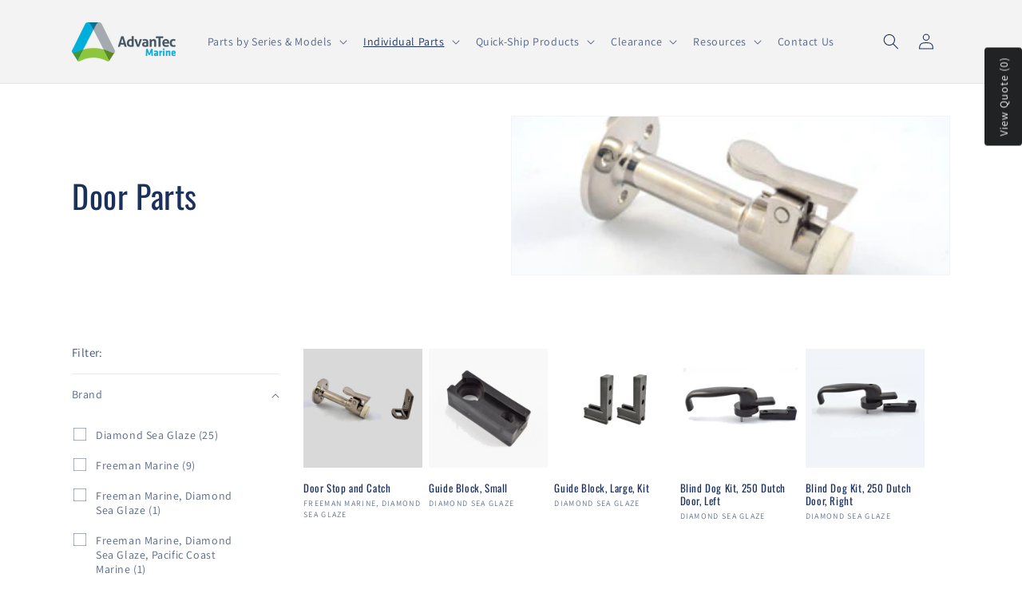

--- FILE ---
content_type: text/html; charset=utf-8
request_url: https://advantecstore.com/collections/door-accessories
body_size: 51210
content:
<!doctype html>
<html class="js" lang="en">
  <head><!--Content in content_for_header -->
<!--LayoutHub-Embed--><meta name="layouthub" /><link rel="stylesheet" href="https://fonts.googleapis.com/css?family=Poppins:100,200,300,400,500,600,700,800,900" /><link rel="stylesheet" type="text/css" href="[data-uri]" media="all">
<!--LH--><!--/LayoutHub-Embed--><meta charset="utf-8">
    <meta http-equiv="X-UA-Compatible" content="IE=edge">
    <meta name="viewport" content="width=device-width,initial-scale=1">
    <meta name="theme-color" content="">
    <link rel="canonical" href="https://advantecstore.com/collections/door-accessories"><link rel="icon" type="image/png" href="//advantecstore.com/cdn/shop/files/advantec-icon.png?crop=center&height=32&v=1662677544&width=32"><link rel="preconnect" href="https://fonts.shopifycdn.com" crossorigin><title>
      Door Parts
 &ndash; AdvanTec Store</title>

    

    

<meta property="og:site_name" content="AdvanTec Store">
<meta property="og:url" content="https://advantecstore.com/collections/door-accessories">
<meta property="og:title" content="Door Parts">
<meta property="og:type" content="website">
<meta property="og:description" content="Get a quote on your selected items"><meta property="og:image" content="http://advantecstore.com/cdn/shop/collections/103017_-_Dutchflap_example.png?v=1720038602">
  <meta property="og:image:secure_url" content="https://advantecstore.com/cdn/shop/collections/103017_-_Dutchflap_example.png?v=1720038602">
  <meta property="og:image:width" content="350">
  <meta property="og:image:height" content="230"><meta name="twitter:card" content="summary_large_image">
<meta name="twitter:title" content="Door Parts">
<meta name="twitter:description" content="Get a quote on your selected items">


    <script src="//advantecstore.com/cdn/shop/t/12/assets/constants.js?v=132983761750457495441733161550" defer="defer"></script>
    <script src="//advantecstore.com/cdn/shop/t/12/assets/pubsub.js?v=158357773527763999511733161552" defer="defer"></script>
    <script src="//advantecstore.com/cdn/shop/t/12/assets/global.js?v=152862011079830610291733161550" defer="defer"></script>
    <script src="//advantecstore.com/cdn/shop/t/12/assets/details-disclosure.js?v=13653116266235556501733161550" defer="defer"></script>
    <script src="//advantecstore.com/cdn/shop/t/12/assets/details-modal.js?v=25581673532751508451733161550" defer="defer"></script>
    <script src="//advantecstore.com/cdn/shop/t/12/assets/search-form.js?v=133129549252120666541733161552" defer="defer"></script><script src="//advantecstore.com/cdn/shop/t/12/assets/animations.js?v=88693664871331136111733161550" defer="defer"></script><script>window.performance && window.performance.mark && window.performance.mark('shopify.content_for_header.start');</script><meta id="shopify-digital-wallet" name="shopify-digital-wallet" content="/66192408815/digital_wallets/dialog">
<meta name="shopify-checkout-api-token" content="3185fb7a7de366f3a15536daef998c6c">
<meta id="in-context-paypal-metadata" data-shop-id="66192408815" data-venmo-supported="false" data-environment="production" data-locale="en_US" data-paypal-v4="true" data-currency="CAD">
<link rel="alternate" type="application/atom+xml" title="Feed" href="/collections/door-accessories.atom" />
<link rel="next" href="/collections/door-accessories?page=2">
<link rel="alternate" type="application/json+oembed" href="https://advantecstore.com/collections/door-accessories.oembed">
<script async="async" src="/checkouts/internal/preloads.js?locale=en-CA"></script>
<script id="shopify-features" type="application/json">{"accessToken":"3185fb7a7de366f3a15536daef998c6c","betas":["rich-media-storefront-analytics"],"domain":"advantecstore.com","predictiveSearch":true,"shopId":66192408815,"locale":"en"}</script>
<script>var Shopify = Shopify || {};
Shopify.shop = "testing-the-advantec-store.myshopify.com";
Shopify.locale = "en";
Shopify.currency = {"active":"CAD","rate":"1.0"};
Shopify.country = "CA";
Shopify.theme = {"name":"The AdvanTec Store Dec 2024","id":147399803119,"schema_name":"Dawn","schema_version":"15.2.0","theme_store_id":887,"role":"main"};
Shopify.theme.handle = "null";
Shopify.theme.style = {"id":null,"handle":null};
Shopify.cdnHost = "advantecstore.com/cdn";
Shopify.routes = Shopify.routes || {};
Shopify.routes.root = "/";</script>
<script type="module">!function(o){(o.Shopify=o.Shopify||{}).modules=!0}(window);</script>
<script>!function(o){function n(){var o=[];function n(){o.push(Array.prototype.slice.apply(arguments))}return n.q=o,n}var t=o.Shopify=o.Shopify||{};t.loadFeatures=n(),t.autoloadFeatures=n()}(window);</script>
<script id="shop-js-analytics" type="application/json">{"pageType":"collection"}</script>
<script defer="defer" async type="module" src="//advantecstore.com/cdn/shopifycloud/shop-js/modules/v2/client.init-shop-cart-sync_C5BV16lS.en.esm.js"></script>
<script defer="defer" async type="module" src="//advantecstore.com/cdn/shopifycloud/shop-js/modules/v2/chunk.common_CygWptCX.esm.js"></script>
<script type="module">
  await import("//advantecstore.com/cdn/shopifycloud/shop-js/modules/v2/client.init-shop-cart-sync_C5BV16lS.en.esm.js");
await import("//advantecstore.com/cdn/shopifycloud/shop-js/modules/v2/chunk.common_CygWptCX.esm.js");

  window.Shopify.SignInWithShop?.initShopCartSync?.({"fedCMEnabled":true,"windoidEnabled":true});

</script>
<script>(function() {
  var isLoaded = false;
  function asyncLoad() {
    if (isLoaded) return;
    isLoaded = true;
    var urls = ["https:\/\/app.layouthub.com\/shopify\/layouthub.js?shop=testing-the-advantec-store.myshopify.com"];
    for (var i = 0; i < urls.length; i++) {
      var s = document.createElement('script');
      s.type = 'text/javascript';
      s.async = true;
      s.src = urls[i];
      var x = document.getElementsByTagName('script')[0];
      x.parentNode.insertBefore(s, x);
    }
  };
  if(window.attachEvent) {
    window.attachEvent('onload', asyncLoad);
  } else {
    window.addEventListener('load', asyncLoad, false);
  }
})();</script>
<script id="__st">var __st={"a":66192408815,"offset":-28800,"reqid":"6a456c5a-293f-42c7-8556-c2ad525b4787-1768842113","pageurl":"advantecstore.com\/collections\/door-accessories","u":"176c9188d3d2","p":"collection","rtyp":"collection","rid":407538499823};</script>
<script>window.ShopifyPaypalV4VisibilityTracking = true;</script>
<script id="captcha-bootstrap">!function(){'use strict';const t='contact',e='account',n='new_comment',o=[[t,t],['blogs',n],['comments',n],[t,'customer']],c=[[e,'customer_login'],[e,'guest_login'],[e,'recover_customer_password'],[e,'create_customer']],r=t=>t.map((([t,e])=>`form[action*='/${t}']:not([data-nocaptcha='true']) input[name='form_type'][value='${e}']`)).join(','),a=t=>()=>t?[...document.querySelectorAll(t)].map((t=>t.form)):[];function s(){const t=[...o],e=r(t);return a(e)}const i='password',u='form_key',d=['recaptcha-v3-token','g-recaptcha-response','h-captcha-response',i],f=()=>{try{return window.sessionStorage}catch{return}},m='__shopify_v',_=t=>t.elements[u];function p(t,e,n=!1){try{const o=window.sessionStorage,c=JSON.parse(o.getItem(e)),{data:r}=function(t){const{data:e,action:n}=t;return t[m]||n?{data:e,action:n}:{data:t,action:n}}(c);for(const[e,n]of Object.entries(r))t.elements[e]&&(t.elements[e].value=n);n&&o.removeItem(e)}catch(o){console.error('form repopulation failed',{error:o})}}const l='form_type',E='cptcha';function T(t){t.dataset[E]=!0}const w=window,h=w.document,L='Shopify',v='ce_forms',y='captcha';let A=!1;((t,e)=>{const n=(g='f06e6c50-85a8-45c8-87d0-21a2b65856fe',I='https://cdn.shopify.com/shopifycloud/storefront-forms-hcaptcha/ce_storefront_forms_captcha_hcaptcha.v1.5.2.iife.js',D={infoText:'Protected by hCaptcha',privacyText:'Privacy',termsText:'Terms'},(t,e,n)=>{const o=w[L][v],c=o.bindForm;if(c)return c(t,g,e,D).then(n);var r;o.q.push([[t,g,e,D],n]),r=I,A||(h.body.append(Object.assign(h.createElement('script'),{id:'captcha-provider',async:!0,src:r})),A=!0)});var g,I,D;w[L]=w[L]||{},w[L][v]=w[L][v]||{},w[L][v].q=[],w[L][y]=w[L][y]||{},w[L][y].protect=function(t,e){n(t,void 0,e),T(t)},Object.freeze(w[L][y]),function(t,e,n,w,h,L){const[v,y,A,g]=function(t,e,n){const i=e?o:[],u=t?c:[],d=[...i,...u],f=r(d),m=r(i),_=r(d.filter((([t,e])=>n.includes(e))));return[a(f),a(m),a(_),s()]}(w,h,L),I=t=>{const e=t.target;return e instanceof HTMLFormElement?e:e&&e.form},D=t=>v().includes(t);t.addEventListener('submit',(t=>{const e=I(t);if(!e)return;const n=D(e)&&!e.dataset.hcaptchaBound&&!e.dataset.recaptchaBound,o=_(e),c=g().includes(e)&&(!o||!o.value);(n||c)&&t.preventDefault(),c&&!n&&(function(t){try{if(!f())return;!function(t){const e=f();if(!e)return;const n=_(t);if(!n)return;const o=n.value;o&&e.removeItem(o)}(t);const e=Array.from(Array(32),(()=>Math.random().toString(36)[2])).join('');!function(t,e){_(t)||t.append(Object.assign(document.createElement('input'),{type:'hidden',name:u})),t.elements[u].value=e}(t,e),function(t,e){const n=f();if(!n)return;const o=[...t.querySelectorAll(`input[type='${i}']`)].map((({name:t})=>t)),c=[...d,...o],r={};for(const[a,s]of new FormData(t).entries())c.includes(a)||(r[a]=s);n.setItem(e,JSON.stringify({[m]:1,action:t.action,data:r}))}(t,e)}catch(e){console.error('failed to persist form',e)}}(e),e.submit())}));const S=(t,e)=>{t&&!t.dataset[E]&&(n(t,e.some((e=>e===t))),T(t))};for(const o of['focusin','change'])t.addEventListener(o,(t=>{const e=I(t);D(e)&&S(e,y())}));const B=e.get('form_key'),M=e.get(l),P=B&&M;t.addEventListener('DOMContentLoaded',(()=>{const t=y();if(P)for(const e of t)e.elements[l].value===M&&p(e,B);[...new Set([...A(),...v().filter((t=>'true'===t.dataset.shopifyCaptcha))])].forEach((e=>S(e,t)))}))}(h,new URLSearchParams(w.location.search),n,t,e,['guest_login'])})(!0,!0)}();</script>
<script integrity="sha256-4kQ18oKyAcykRKYeNunJcIwy7WH5gtpwJnB7kiuLZ1E=" data-source-attribution="shopify.loadfeatures" defer="defer" src="//advantecstore.com/cdn/shopifycloud/storefront/assets/storefront/load_feature-a0a9edcb.js" crossorigin="anonymous"></script>
<script data-source-attribution="shopify.dynamic_checkout.dynamic.init">var Shopify=Shopify||{};Shopify.PaymentButton=Shopify.PaymentButton||{isStorefrontPortableWallets:!0,init:function(){window.Shopify.PaymentButton.init=function(){};var t=document.createElement("script");t.src="https://advantecstore.com/cdn/shopifycloud/portable-wallets/latest/portable-wallets.en.js",t.type="module",document.head.appendChild(t)}};
</script>
<script data-source-attribution="shopify.dynamic_checkout.buyer_consent">
  function portableWalletsHideBuyerConsent(e){var t=document.getElementById("shopify-buyer-consent"),n=document.getElementById("shopify-subscription-policy-button");t&&n&&(t.classList.add("hidden"),t.setAttribute("aria-hidden","true"),n.removeEventListener("click",e))}function portableWalletsShowBuyerConsent(e){var t=document.getElementById("shopify-buyer-consent"),n=document.getElementById("shopify-subscription-policy-button");t&&n&&(t.classList.remove("hidden"),t.removeAttribute("aria-hidden"),n.addEventListener("click",e))}window.Shopify?.PaymentButton&&(window.Shopify.PaymentButton.hideBuyerConsent=portableWalletsHideBuyerConsent,window.Shopify.PaymentButton.showBuyerConsent=portableWalletsShowBuyerConsent);
</script>
<script data-source-attribution="shopify.dynamic_checkout.cart.bootstrap">document.addEventListener("DOMContentLoaded",(function(){function t(){return document.querySelector("shopify-accelerated-checkout-cart, shopify-accelerated-checkout")}if(t())Shopify.PaymentButton.init();else{new MutationObserver((function(e,n){t()&&(Shopify.PaymentButton.init(),n.disconnect())})).observe(document.body,{childList:!0,subtree:!0})}}));
</script>
<link id="shopify-accelerated-checkout-styles" rel="stylesheet" media="screen" href="https://advantecstore.com/cdn/shopifycloud/portable-wallets/latest/accelerated-checkout-backwards-compat.css" crossorigin="anonymous">
<style id="shopify-accelerated-checkout-cart">
        #shopify-buyer-consent {
  margin-top: 1em;
  display: inline-block;
  width: 100%;
}

#shopify-buyer-consent.hidden {
  display: none;
}

#shopify-subscription-policy-button {
  background: none;
  border: none;
  padding: 0;
  text-decoration: underline;
  font-size: inherit;
  cursor: pointer;
}

#shopify-subscription-policy-button::before {
  box-shadow: none;
}

      </style>
<script id="sections-script" data-sections="header" defer="defer" src="//advantecstore.com/cdn/shop/t/12/compiled_assets/scripts.js?v=806"></script>
<script>window.performance && window.performance.mark && window.performance.mark('shopify.content_for_header.end');</script>


    <style data-shopify>
      @font-face {
  font-family: Assistant;
  font-weight: 400;
  font-style: normal;
  font-display: swap;
  src: url("//advantecstore.com/cdn/fonts/assistant/assistant_n4.9120912a469cad1cc292572851508ca49d12e768.woff2") format("woff2"),
       url("//advantecstore.com/cdn/fonts/assistant/assistant_n4.6e9875ce64e0fefcd3f4446b7ec9036b3ddd2985.woff") format("woff");
}

      @font-face {
  font-family: Assistant;
  font-weight: 700;
  font-style: normal;
  font-display: swap;
  src: url("//advantecstore.com/cdn/fonts/assistant/assistant_n7.bf44452348ec8b8efa3aa3068825305886b1c83c.woff2") format("woff2"),
       url("//advantecstore.com/cdn/fonts/assistant/assistant_n7.0c887fee83f6b3bda822f1150b912c72da0f7b64.woff") format("woff");
}

      
      
      @font-face {
  font-family: Oswald;
  font-weight: 400;
  font-style: normal;
  font-display: swap;
  src: url("//advantecstore.com/cdn/fonts/oswald/oswald_n4.7760ed7a63e536050f64bb0607ff70ce07a480bd.woff2") format("woff2"),
       url("//advantecstore.com/cdn/fonts/oswald/oswald_n4.ae5e497f60fc686568afe76e9ff1872693c533e9.woff") format("woff");
}


      
        :root,
        .color-background-1 {
          --color-background: 255,255,255;
        
          --gradient-background: #ffffff;
        

        

        --color-foreground: 27,49,92;
        --color-background-contrast: 191,191,191;
        --color-shadow: 27,49,92;
        --color-button: 27,49,92;
        --color-button-text: 255,255,255;
        --color-secondary-button: 255,255,255;
        --color-secondary-button-text: 27,49,92;
        --color-link: 27,49,92;
        --color-badge-foreground: 27,49,92;
        --color-badge-background: 255,255,255;
        --color-badge-border: 27,49,92;
        --payment-terms-background-color: rgb(255 255 255);
      }
      
        
        .color-background-2 {
          --color-background: 243,243,243;
        
          --gradient-background: #f3f3f3;
        

        

        --color-foreground: 27,49,92;
        --color-background-contrast: 179,179,179;
        --color-shadow: 27,49,92;
        --color-button: 27,49,92;
        --color-button-text: 243,243,243;
        --color-secondary-button: 243,243,243;
        --color-secondary-button-text: 27,49,92;
        --color-link: 27,49,92;
        --color-badge-foreground: 27,49,92;
        --color-badge-background: 243,243,243;
        --color-badge-border: 27,49,92;
        --payment-terms-background-color: rgb(243 243 243);
      }
      
        
        .color-inverse {
          --color-background: 27,49,92;
        
          --gradient-background: #1b315c;
        

        

        --color-foreground: 255,255,255;
        --color-background-contrast: 33,60,112;
        --color-shadow: 27,49,92;
        --color-button: 255,255,255;
        --color-button-text: 27,49,92;
        --color-secondary-button: 27,49,92;
        --color-secondary-button-text: 255,255,255;
        --color-link: 255,255,255;
        --color-badge-foreground: 255,255,255;
        --color-badge-background: 27,49,92;
        --color-badge-border: 255,255,255;
        --payment-terms-background-color: rgb(27 49 92);
      }
      
        
        .color-accent-1 {
          --color-background: 27,49,92;
        
          --gradient-background: #1b315c;
        

        

        --color-foreground: 255,255,255;
        --color-background-contrast: 33,60,112;
        --color-shadow: 27,49,92;
        --color-button: 255,255,255;
        --color-button-text: 27,49,92;
        --color-secondary-button: 27,49,92;
        --color-secondary-button-text: 255,255,255;
        --color-link: 255,255,255;
        --color-badge-foreground: 255,255,255;
        --color-badge-background: 27,49,92;
        --color-badge-border: 255,255,255;
        --payment-terms-background-color: rgb(27 49 92);
      }
      
        
        .color-accent-2 {
          --color-background: 27,49,92;
        
          --gradient-background: #1b315c;
        

        

        --color-foreground: 255,255,255;
        --color-background-contrast: 33,60,112;
        --color-shadow: 27,49,92;
        --color-button: 255,255,255;
        --color-button-text: 27,49,92;
        --color-secondary-button: 27,49,92;
        --color-secondary-button-text: 255,255,255;
        --color-link: 255,255,255;
        --color-badge-foreground: 255,255,255;
        --color-badge-background: 27,49,92;
        --color-badge-border: 255,255,255;
        --payment-terms-background-color: rgb(27 49 92);
      }
      

      body, .color-background-1, .color-background-2, .color-inverse, .color-accent-1, .color-accent-2 {
        color: rgba(var(--color-foreground), 0.75);
        background-color: rgb(var(--color-background));
      }

      :root {
        --font-body-family: Assistant, sans-serif;
        --font-body-style: normal;
        --font-body-weight: 400;
        --font-body-weight-bold: 700;

        --font-heading-family: Oswald, sans-serif;
        --font-heading-style: normal;
        --font-heading-weight: 400;

        --font-body-scale: 1.0;
        --font-heading-scale: 1.0;

        --media-padding: px;
        --media-border-opacity: 0.05;
        --media-border-width: 1px;
        --media-radius: 0px;
        --media-shadow-opacity: 0.0;
        --media-shadow-horizontal-offset: 0px;
        --media-shadow-vertical-offset: 4px;
        --media-shadow-blur-radius: 5px;
        --media-shadow-visible: 0;

        --page-width: 120rem;
        --page-width-margin: 0rem;

        --product-card-image-padding: 0.0rem;
        --product-card-corner-radius: 0.0rem;
        --product-card-text-alignment: left;
        --product-card-border-width: 0.0rem;
        --product-card-border-opacity: 0.1;
        --product-card-shadow-opacity: 0.0;
        --product-card-shadow-visible: 0;
        --product-card-shadow-horizontal-offset: 0.0rem;
        --product-card-shadow-vertical-offset: 0.4rem;
        --product-card-shadow-blur-radius: 0.5rem;

        --collection-card-image-padding: 0.0rem;
        --collection-card-corner-radius: 0.0rem;
        --collection-card-text-alignment: left;
        --collection-card-border-width: 0.0rem;
        --collection-card-border-opacity: 0.0;
        --collection-card-shadow-opacity: 0.1;
        --collection-card-shadow-visible: 1;
        --collection-card-shadow-horizontal-offset: 0.0rem;
        --collection-card-shadow-vertical-offset: 0.0rem;
        --collection-card-shadow-blur-radius: 0.0rem;

        --blog-card-image-padding: 0.0rem;
        --blog-card-corner-radius: 0.0rem;
        --blog-card-text-alignment: left;
        --blog-card-border-width: 0.0rem;
        --blog-card-border-opacity: 0.0;
        --blog-card-shadow-opacity: 0.1;
        --blog-card-shadow-visible: 1;
        --blog-card-shadow-horizontal-offset: 0.0rem;
        --blog-card-shadow-vertical-offset: 0.0rem;
        --blog-card-shadow-blur-radius: 0.0rem;

        --badge-corner-radius: 4.0rem;

        --popup-border-width: 1px;
        --popup-border-opacity: 0.1;
        --popup-corner-radius: 0px;
        --popup-shadow-opacity: 0.0;
        --popup-shadow-horizontal-offset: 0px;
        --popup-shadow-vertical-offset: 4px;
        --popup-shadow-blur-radius: 5px;

        --drawer-border-width: 1px;
        --drawer-border-opacity: 0.1;
        --drawer-shadow-opacity: 0.0;
        --drawer-shadow-horizontal-offset: 0px;
        --drawer-shadow-vertical-offset: 4px;
        --drawer-shadow-blur-radius: 5px;

        --spacing-sections-desktop: 0px;
        --spacing-sections-mobile: 0px;

        --grid-desktop-vertical-spacing: 8px;
        --grid-desktop-horizontal-spacing: 8px;
        --grid-mobile-vertical-spacing: 4px;
        --grid-mobile-horizontal-spacing: 4px;

        --text-boxes-border-opacity: 0.1;
        --text-boxes-border-width: 0px;
        --text-boxes-radius: 0px;
        --text-boxes-shadow-opacity: 0.0;
        --text-boxes-shadow-visible: 0;
        --text-boxes-shadow-horizontal-offset: 0px;
        --text-boxes-shadow-vertical-offset: 4px;
        --text-boxes-shadow-blur-radius: 5px;

        --buttons-radius: 12px;
        --buttons-radius-outset: 13px;
        --buttons-border-width: 1px;
        --buttons-border-opacity: 1.0;
        --buttons-shadow-opacity: 0.0;
        --buttons-shadow-visible: 0;
        --buttons-shadow-horizontal-offset: 0px;
        --buttons-shadow-vertical-offset: 2px;
        --buttons-shadow-blur-radius: 5px;
        --buttons-border-offset: 0.3px;

        --inputs-radius: 0px;
        --inputs-border-width: 1px;
        --inputs-border-opacity: 0.55;
        --inputs-shadow-opacity: 0.0;
        --inputs-shadow-horizontal-offset: 0px;
        --inputs-margin-offset: 0px;
        --inputs-shadow-vertical-offset: 4px;
        --inputs-shadow-blur-radius: 5px;
        --inputs-radius-outset: 0px;

        --variant-pills-radius: 40px;
        --variant-pills-border-width: 1px;
        --variant-pills-border-opacity: 0.55;
        --variant-pills-shadow-opacity: 0.0;
        --variant-pills-shadow-horizontal-offset: 0px;
        --variant-pills-shadow-vertical-offset: 4px;
        --variant-pills-shadow-blur-radius: 5px;
      }

      *,
      *::before,
      *::after {
        box-sizing: inherit;
      }

      html {
        box-sizing: border-box;
        font-size: calc(var(--font-body-scale) * 62.5%);
        height: 100%;
      }

      body {
        display: grid;
        grid-template-rows: auto auto 1fr auto;
        grid-template-columns: 100%;
        min-height: 100%;
        margin: 0;
        font-size: 1.5rem;
        letter-spacing: 0.06rem;
        line-height: calc(1 + 0.8 / var(--font-body-scale));
        font-family: var(--font-body-family);
        font-style: var(--font-body-style);
        font-weight: var(--font-body-weight);
      }

      @media screen and (min-width: 750px) {
        body {
          font-size: 1.6rem;
        }
      }
    </style>

    <link href="//advantecstore.com/cdn/shop/t/12/assets/base.css?v=148770580202797598161737060486" rel="stylesheet" type="text/css" media="all" />
    <link rel="stylesheet" href="//advantecstore.com/cdn/shop/t/12/assets/component-cart-items.css?v=123238115697927560811733161550" media="print" onload="this.media='all'">
      <link rel="preload" as="font" href="//advantecstore.com/cdn/fonts/assistant/assistant_n4.9120912a469cad1cc292572851508ca49d12e768.woff2" type="font/woff2" crossorigin>
      

      <link rel="preload" as="font" href="//advantecstore.com/cdn/fonts/oswald/oswald_n4.7760ed7a63e536050f64bb0607ff70ce07a480bd.woff2" type="font/woff2" crossorigin>
      
<link href="//advantecstore.com/cdn/shop/t/12/assets/component-localization-form.css?v=170315343355214948141733161550" rel="stylesheet" type="text/css" media="all" />
      <script src="//advantecstore.com/cdn/shop/t/12/assets/localization-form.js?v=144176611646395275351733161552" defer="defer"></script><link
        rel="stylesheet"
        href="//advantecstore.com/cdn/shop/t/12/assets/component-predictive-search.css?v=118923337488134913561733161550"
        media="print"
        onload="this.media='all'"
      ><script>
      if (Shopify.designMode) {
        document.documentElement.classList.add('shopify-design-mode');
      }
    </script>
  <!-- BEGIN app block: shopify://apps/o-request-a-quote/blocks/omgrfq_script/5f4ac0e6-8a57-4f3d-853e-0194eab86273 --><script
  id="omgrfq-script"
  type='text/javascript'
  data-type="custom">
    if ((typeof window.jQuery === 'undefined')) {<!-- BEGIN app snippet: omg-jquery -->
    (function(){"use strict";var C=document,D=window,st=C.documentElement,L=C.createElement.bind(C),ft=L("div"),q=L("table"),Mt=L("tbody"),ot=L("tr"),H=Array.isArray,S=Array.prototype,Dt=S.concat,U=S.filter,at=S.indexOf,ct=S.map,Bt=S.push,ht=S.slice,z=S.some,_t=S.splice,Pt=/^#(?:[\w-]|\\.|[^\x00-\xa0])*$/,Ht=/^\.(?:[\w-]|\\.|[^\x00-\xa0])*$/,$t=/<.+>/,jt=/^\w+$/;function J(t,n){var r=It(n);return!t||!r&&!A(n)&&!c(n)?[]:!r&&Ht.test(t)?n.getElementsByClassName(t.slice(1).replace(/\\/g,"")):!r&&jt.test(t)?n.getElementsByTagName(t):n.querySelectorAll(t)}var dt=function(){function t(n,r){if(n){if(Y(n))return n;var i=n;if(g(n)){var e=r||C;if(i=Pt.test(n)&&A(e)?e.getElementById(n.slice(1).replace(/\\/g,"")):$t.test(n)?yt(n):Y(e)?e.find(n):g(e)?o(e).find(n):J(n,e),!i)return}else if(O(n))return this.ready(n);(i.nodeType||i===D)&&(i=[i]),this.length=i.length;for(var s=0,f=this.length;s<f;s++)this[s]=i[s]}}return t.prototype.init=function(n,r){return new t(n,r)},t}(),u=dt.prototype,o=u.init;o.fn=o.prototype=u,u.length=0,u.splice=_t,typeof Symbol=="function"&&(u[Symbol.iterator]=S[Symbol.iterator]);function Y(t){return t instanceof dt}function B(t){return!!t&&t===t.window}function A(t){return!!t&&t.nodeType===9}function It(t){return!!t&&t.nodeType===11}function c(t){return!!t&&t.nodeType===1}function Ft(t){return!!t&&t.nodeType===3}function Wt(t){return typeof t=="boolean"}function O(t){return typeof t=="function"}function g(t){return typeof t=="string"}function v(t){return t===void 0}function P(t){return t===null}function lt(t){return!isNaN(parseFloat(t))&&isFinite(t)}function G(t){if(typeof t!="object"||t===null)return!1;var n=Object.getPrototypeOf(t);return n===null||n===Object.prototype}o.isWindow=B,o.isFunction=O,o.isArray=H,o.isNumeric=lt,o.isPlainObject=G;function d(t,n,r){if(r){for(var i=t.length;i--;)if(n.call(t[i],i,t[i])===!1)return t}else if(G(t))for(var e=Object.keys(t),i=0,s=e.length;i<s;i++){var f=e[i];if(n.call(t[f],f,t[f])===!1)return t}else for(var i=0,s=t.length;i<s;i++)if(n.call(t[i],i,t[i])===!1)return t;return t}o.each=d,u.each=function(t){return d(this,t)},u.empty=function(){return this.each(function(t,n){for(;n.firstChild;)n.removeChild(n.firstChild)})};var qt=/\S+/g;function j(t){return g(t)?t.match(qt)||[]:[]}u.toggleClass=function(t,n){var r=j(t),i=!v(n);return this.each(function(e,s){c(s)&&d(r,function(f,a){i?n?s.classList.add(a):s.classList.remove(a):s.classList.toggle(a)})})},u.addClass=function(t){return this.toggleClass(t,!0)},u.removeAttr=function(t){var n=j(t);return this.each(function(r,i){c(i)&&d(n,function(e,s){i.removeAttribute(s)})})};function Ut(t,n){if(t){if(g(t)){if(arguments.length<2){if(!this[0]||!c(this[0]))return;var r=this[0].getAttribute(t);return P(r)?void 0:r}return v(n)?this:P(n)?this.removeAttr(t):this.each(function(e,s){c(s)&&s.setAttribute(t,n)})}for(var i in t)this.attr(i,t[i]);return this}}u.attr=Ut,u.removeClass=function(t){return arguments.length?this.toggleClass(t,!1):this.attr("class","")},u.hasClass=function(t){return!!t&&z.call(this,function(n){return c(n)&&n.classList.contains(t)})},u.get=function(t){return v(t)?ht.call(this):(t=Number(t),this[t<0?t+this.length:t])},u.eq=function(t){return o(this.get(t))},u.first=function(){return this.eq(0)},u.last=function(){return this.eq(-1)};function zt(t){return v(t)?this.get().map(function(n){return c(n)||Ft(n)?n.textContent:""}).join(""):this.each(function(n,r){c(r)&&(r.textContent=t)})}u.text=zt;function T(t,n,r){if(c(t)){var i=D.getComputedStyle(t,null);return r?i.getPropertyValue(n)||void 0:i[n]||t.style[n]}}function E(t,n){return parseInt(T(t,n),10)||0}function gt(t,n){return E(t,"border".concat(n?"Left":"Top","Width"))+E(t,"padding".concat(n?"Left":"Top"))+E(t,"padding".concat(n?"Right":"Bottom"))+E(t,"border".concat(n?"Right":"Bottom","Width"))}var X={};function Jt(t){if(X[t])return X[t];var n=L(t);C.body.insertBefore(n,null);var r=T(n,"display");return C.body.removeChild(n),X[t]=r!=="none"?r:"block"}function vt(t){return T(t,"display")==="none"}function pt(t,n){var r=t&&(t.matches||t.webkitMatchesSelector||t.msMatchesSelector);return!!r&&!!n&&r.call(t,n)}function I(t){return g(t)?function(n,r){return pt(r,t)}:O(t)?t:Y(t)?function(n,r){return t.is(r)}:t?function(n,r){return r===t}:function(){return!1}}u.filter=function(t){var n=I(t);return o(U.call(this,function(r,i){return n.call(r,i,r)}))};function x(t,n){return n?t.filter(n):t}u.detach=function(t){return x(this,t).each(function(n,r){r.parentNode&&r.parentNode.removeChild(r)}),this};var Yt=/^\s*<(\w+)[^>]*>/,Gt=/^<(\w+)\s*\/?>(?:<\/\1>)?$/,mt={"*":ft,tr:Mt,td:ot,th:ot,thead:q,tbody:q,tfoot:q};function yt(t){if(!g(t))return[];if(Gt.test(t))return[L(RegExp.$1)];var n=Yt.test(t)&&RegExp.$1,r=mt[n]||mt["*"];return r.innerHTML=t,o(r.childNodes).detach().get()}o.parseHTML=yt,u.has=function(t){var n=g(t)?function(r,i){return J(t,i).length}:function(r,i){return i.contains(t)};return this.filter(n)},u.not=function(t){var n=I(t);return this.filter(function(r,i){return(!g(t)||c(i))&&!n.call(i,r,i)})};function R(t,n,r,i){for(var e=[],s=O(n),f=i&&I(i),a=0,y=t.length;a<y;a++)if(s){var h=n(t[a]);h.length&&Bt.apply(e,h)}else for(var p=t[a][n];p!=null&&!(i&&f(-1,p));)e.push(p),p=r?p[n]:null;return e}function bt(t){return t.multiple&&t.options?R(U.call(t.options,function(n){return n.selected&&!n.disabled&&!n.parentNode.disabled}),"value"):t.value||""}function Xt(t){return arguments.length?this.each(function(n,r){var i=r.multiple&&r.options;if(i||Ot.test(r.type)){var e=H(t)?ct.call(t,String):P(t)?[]:[String(t)];i?d(r.options,function(s,f){f.selected=e.indexOf(f.value)>=0},!0):r.checked=e.indexOf(r.value)>=0}else r.value=v(t)||P(t)?"":t}):this[0]&&bt(this[0])}u.val=Xt,u.is=function(t){var n=I(t);return z.call(this,function(r,i){return n.call(r,i,r)})},o.guid=1;function w(t){return t.length>1?U.call(t,function(n,r,i){return at.call(i,n)===r}):t}o.unique=w,u.add=function(t,n){return o(w(this.get().concat(o(t,n).get())))},u.children=function(t){return x(o(w(R(this,function(n){return n.children}))),t)},u.parent=function(t){return x(o(w(R(this,"parentNode"))),t)},u.index=function(t){var n=t?o(t)[0]:this[0],r=t?this:o(n).parent().children();return at.call(r,n)},u.closest=function(t){var n=this.filter(t);if(n.length)return n;var r=this.parent();return r.length?r.closest(t):n},u.siblings=function(t){return x(o(w(R(this,function(n){return o(n).parent().children().not(n)}))),t)},u.find=function(t){return o(w(R(this,function(n){return J(t,n)})))};var Kt=/^\s*<!(?:\[CDATA\[|--)|(?:\]\]|--)>\s*$/g,Qt=/^$|^module$|\/(java|ecma)script/i,Vt=["type","src","nonce","noModule"];function Zt(t,n){var r=o(t);r.filter("script").add(r.find("script")).each(function(i,e){if(Qt.test(e.type)&&st.contains(e)){var s=L("script");s.text=e.textContent.replace(Kt,""),d(Vt,function(f,a){e[a]&&(s[a]=e[a])}),n.head.insertBefore(s,null),n.head.removeChild(s)}})}function kt(t,n,r,i,e){i?t.insertBefore(n,r?t.firstChild:null):t.nodeName==="HTML"?t.parentNode.replaceChild(n,t):t.parentNode.insertBefore(n,r?t:t.nextSibling),e&&Zt(n,t.ownerDocument)}function N(t,n,r,i,e,s,f,a){return d(t,function(y,h){d(o(h),function(p,M){d(o(n),function(b,W){var rt=r?M:W,it=r?W:M,m=r?p:b;kt(rt,m?it.cloneNode(!0):it,i,e,!m)},a)},f)},s),n}u.after=function(){return N(arguments,this,!1,!1,!1,!0,!0)},u.append=function(){return N(arguments,this,!1,!1,!0)};function tn(t){if(!arguments.length)return this[0]&&this[0].innerHTML;if(v(t))return this;var n=/<script[\s>]/.test(t);return this.each(function(r,i){c(i)&&(n?o(i).empty().append(t):i.innerHTML=t)})}u.html=tn,u.appendTo=function(t){return N(arguments,this,!0,!1,!0)},u.wrapInner=function(t){return this.each(function(n,r){var i=o(r),e=i.contents();e.length?e.wrapAll(t):i.append(t)})},u.before=function(){return N(arguments,this,!1,!0)},u.wrapAll=function(t){for(var n=o(t),r=n[0];r.children.length;)r=r.firstElementChild;return this.first().before(n),this.appendTo(r)},u.wrap=function(t){return this.each(function(n,r){var i=o(t)[0];o(r).wrapAll(n?i.cloneNode(!0):i)})},u.insertAfter=function(t){return N(arguments,this,!0,!1,!1,!1,!1,!0)},u.insertBefore=function(t){return N(arguments,this,!0,!0)},u.prepend=function(){return N(arguments,this,!1,!0,!0,!0,!0)},u.prependTo=function(t){return N(arguments,this,!0,!0,!0,!1,!1,!0)},u.contents=function(){return o(w(R(this,function(t){return t.tagName==="IFRAME"?[t.contentDocument]:t.tagName==="TEMPLATE"?t.content.childNodes:t.childNodes})))},u.next=function(t,n,r){return x(o(w(R(this,"nextElementSibling",n,r))),t)},u.nextAll=function(t){return this.next(t,!0)},u.nextUntil=function(t,n){return this.next(n,!0,t)},u.parents=function(t,n){return x(o(w(R(this,"parentElement",!0,n))),t)},u.parentsUntil=function(t,n){return this.parents(n,t)},u.prev=function(t,n,r){return x(o(w(R(this,"previousElementSibling",n,r))),t)},u.prevAll=function(t){return this.prev(t,!0)},u.prevUntil=function(t,n){return this.prev(n,!0,t)},u.map=function(t){return o(Dt.apply([],ct.call(this,function(n,r){return t.call(n,r,n)})))},u.clone=function(){return this.map(function(t,n){return n.cloneNode(!0)})},u.offsetParent=function(){return this.map(function(t,n){for(var r=n.offsetParent;r&&T(r,"position")==="static";)r=r.offsetParent;return r||st})},u.slice=function(t,n){return o(ht.call(this,t,n))};var nn=/-([a-z])/g;function K(t){return t.replace(nn,function(n,r){return r.toUpperCase()})}u.ready=function(t){var n=function(){return setTimeout(t,0,o)};return C.readyState!=="loading"?n():C.addEventListener("DOMContentLoaded",n),this},u.unwrap=function(){return this.parent().each(function(t,n){if(n.tagName!=="BODY"){var r=o(n);r.replaceWith(r.children())}}),this},u.offset=function(){var t=this[0];if(t){var n=t.getBoundingClientRect();return{top:n.top+D.pageYOffset,left:n.left+D.pageXOffset}}},u.position=function(){var t=this[0];if(t){var n=T(t,"position")==="fixed",r=n?t.getBoundingClientRect():this.offset();if(!n){for(var i=t.ownerDocument,e=t.offsetParent||i.documentElement;(e===i.body||e===i.documentElement)&&T(e,"position")==="static";)e=e.parentNode;if(e!==t&&c(e)){var s=o(e).offset();r.top-=s.top+E(e,"borderTopWidth"),r.left-=s.left+E(e,"borderLeftWidth")}}return{top:r.top-E(t,"marginTop"),left:r.left-E(t,"marginLeft")}}};var Et={class:"className",contenteditable:"contentEditable",for:"htmlFor",readonly:"readOnly",maxlength:"maxLength",tabindex:"tabIndex",colspan:"colSpan",rowspan:"rowSpan",usemap:"useMap"};u.prop=function(t,n){if(t){if(g(t))return t=Et[t]||t,arguments.length<2?this[0]&&this[0][t]:this.each(function(i,e){e[t]=n});for(var r in t)this.prop(r,t[r]);return this}},u.removeProp=function(t){return this.each(function(n,r){delete r[Et[t]||t]})};var rn=/^--/;function Q(t){return rn.test(t)}var V={},en=ft.style,un=["webkit","moz","ms"];function sn(t,n){if(n===void 0&&(n=Q(t)),n)return t;if(!V[t]){var r=K(t),i="".concat(r[0].toUpperCase()).concat(r.slice(1)),e="".concat(r," ").concat(un.join("".concat(i," "))).concat(i).split(" ");d(e,function(s,f){if(f in en)return V[t]=f,!1})}return V[t]}var fn={animationIterationCount:!0,columnCount:!0,flexGrow:!0,flexShrink:!0,fontWeight:!0,gridArea:!0,gridColumn:!0,gridColumnEnd:!0,gridColumnStart:!0,gridRow:!0,gridRowEnd:!0,gridRowStart:!0,lineHeight:!0,opacity:!0,order:!0,orphans:!0,widows:!0,zIndex:!0};function wt(t,n,r){return r===void 0&&(r=Q(t)),!r&&!fn[t]&&lt(n)?"".concat(n,"px"):n}function on(t,n){if(g(t)){var r=Q(t);return t=sn(t,r),arguments.length<2?this[0]&&T(this[0],t,r):t?(n=wt(t,n,r),this.each(function(e,s){c(s)&&(r?s.style.setProperty(t,n):s.style[t]=n)})):this}for(var i in t)this.css(i,t[i]);return this}u.css=on;function Ct(t,n){try{return t(n)}catch{return n}}var an=/^\s+|\s+$/;function St(t,n){var r=t.dataset[n]||t.dataset[K(n)];return an.test(r)?r:Ct(JSON.parse,r)}function cn(t,n,r){r=Ct(JSON.stringify,r),t.dataset[K(n)]=r}function hn(t,n){if(!t){if(!this[0])return;var r={};for(var i in this[0].dataset)r[i]=St(this[0],i);return r}if(g(t))return arguments.length<2?this[0]&&St(this[0],t):v(n)?this:this.each(function(e,s){cn(s,t,n)});for(var i in t)this.data(i,t[i]);return this}u.data=hn;function Tt(t,n){var r=t.documentElement;return Math.max(t.body["scroll".concat(n)],r["scroll".concat(n)],t.body["offset".concat(n)],r["offset".concat(n)],r["client".concat(n)])}d([!0,!1],function(t,n){d(["Width","Height"],function(r,i){var e="".concat(n?"outer":"inner").concat(i);u[e]=function(s){if(this[0])return B(this[0])?n?this[0]["inner".concat(i)]:this[0].document.documentElement["client".concat(i)]:A(this[0])?Tt(this[0],i):this[0]["".concat(n?"offset":"client").concat(i)]+(s&&n?E(this[0],"margin".concat(r?"Top":"Left"))+E(this[0],"margin".concat(r?"Bottom":"Right")):0)}})}),d(["Width","Height"],function(t,n){var r=n.toLowerCase();u[r]=function(i){if(!this[0])return v(i)?void 0:this;if(!arguments.length)return B(this[0])?this[0].document.documentElement["client".concat(n)]:A(this[0])?Tt(this[0],n):this[0].getBoundingClientRect()[r]-gt(this[0],!t);var e=parseInt(i,10);return this.each(function(s,f){if(c(f)){var a=T(f,"boxSizing");f.style[r]=wt(r,e+(a==="border-box"?gt(f,!t):0))}})}});var Rt="___cd";u.toggle=function(t){return this.each(function(n,r){if(c(r)){var i=vt(r),e=v(t)?i:t;e?(r.style.display=r[Rt]||"",vt(r)&&(r.style.display=Jt(r.tagName))):i||(r[Rt]=T(r,"display"),r.style.display="none")}})},u.hide=function(){return this.toggle(!1)},u.show=function(){return this.toggle(!0)};var xt="___ce",Z=".",k={focus:"focusin",blur:"focusout"},Nt={mouseenter:"mouseover",mouseleave:"mouseout"},dn=/^(mouse|pointer|contextmenu|drag|drop|click|dblclick)/i;function tt(t){return Nt[t]||k[t]||t}function nt(t){var n=t.split(Z);return[n[0],n.slice(1).sort()]}u.trigger=function(t,n){if(g(t)){var r=nt(t),i=r[0],e=r[1],s=tt(i);if(!s)return this;var f=dn.test(s)?"MouseEvents":"HTMLEvents";t=C.createEvent(f),t.initEvent(s,!0,!0),t.namespace=e.join(Z),t.___ot=i}t.___td=n;var a=t.___ot in k;return this.each(function(y,h){a&&O(h[t.___ot])&&(h["___i".concat(t.type)]=!0,h[t.___ot](),h["___i".concat(t.type)]=!1),h.dispatchEvent(t)})};function Lt(t){return t[xt]=t[xt]||{}}function ln(t,n,r,i,e){var s=Lt(t);s[n]=s[n]||[],s[n].push([r,i,e]),t.addEventListener(n,e)}function At(t,n){return!n||!z.call(n,function(r){return t.indexOf(r)<0})}function F(t,n,r,i,e){var s=Lt(t);if(n)s[n]&&(s[n]=s[n].filter(function(f){var a=f[0],y=f[1],h=f[2];if(e&&h.guid!==e.guid||!At(a,r)||i&&i!==y)return!0;t.removeEventListener(n,h)}));else for(n in s)F(t,n,r,i,e)}u.off=function(t,n,r){var i=this;if(v(t))this.each(function(s,f){!c(f)&&!A(f)&&!B(f)||F(f)});else if(g(t))O(n)&&(r=n,n=""),d(j(t),function(s,f){var a=nt(f),y=a[0],h=a[1],p=tt(y);i.each(function(M,b){!c(b)&&!A(b)&&!B(b)||F(b,p,h,n,r)})});else for(var e in t)this.off(e,t[e]);return this},u.remove=function(t){return x(this,t).detach().off(),this},u.replaceWith=function(t){return this.before(t).remove()},u.replaceAll=function(t){return o(t).replaceWith(this),this};function gn(t,n,r,i,e){var s=this;if(!g(t)){for(var f in t)this.on(f,n,r,t[f],e);return this}return g(n)||(v(n)||P(n)?n="":v(r)?(r=n,n=""):(i=r,r=n,n="")),O(i)||(i=r,r=void 0),i?(d(j(t),function(a,y){var h=nt(y),p=h[0],M=h[1],b=tt(p),W=p in Nt,rt=p in k;b&&s.each(function(it,m){if(!(!c(m)&&!A(m)&&!B(m))){var et=function(l){if(l.target["___i".concat(l.type)])return l.stopImmediatePropagation();if(!(l.namespace&&!At(M,l.namespace.split(Z)))&&!(!n&&(rt&&(l.target!==m||l.___ot===b)||W&&l.relatedTarget&&m.contains(l.relatedTarget)))){var ut=m;if(n){for(var _=l.target;!pt(_,n);)if(_===m||(_=_.parentNode,!_))return;ut=_}Object.defineProperty(l,"currentTarget",{configurable:!0,get:function(){return ut}}),Object.defineProperty(l,"delegateTarget",{configurable:!0,get:function(){return m}}),Object.defineProperty(l,"data",{configurable:!0,get:function(){return r}});var bn=i.call(ut,l,l.___td);e&&F(m,b,M,n,et),bn===!1&&(l.preventDefault(),l.stopPropagation())}};et.guid=i.guid=i.guid||o.guid++,ln(m,b,M,n,et)}})}),this):this}u.on=gn;function vn(t,n,r,i){return this.on(t,n,r,i,!0)}u.one=vn;var pn=/\r?\n/g;function mn(t,n){return"&".concat(encodeURIComponent(t),"=").concat(encodeURIComponent(n.replace(pn,`\r
    `)))}var yn=/file|reset|submit|button|image/i,Ot=/radio|checkbox/i;u.serialize=function(){var t="";return this.each(function(n,r){d(r.elements||[r],function(i,e){if(!(e.disabled||!e.name||e.tagName==="FIELDSET"||yn.test(e.type)||Ot.test(e.type)&&!e.checked)){var s=bt(e);if(!v(s)){var f=H(s)?s:[s];d(f,function(a,y){t+=mn(e.name,y)})}}})}),t.slice(1)},typeof exports<"u"?module.exports=o:D.cash=o})();
<!-- END app snippet -->// app
        window.OMGJquery = window.cash
    } else {
        window.OMGJquery = window.jQuery
    }

    var OMGRFQConfigs = {};
    var omgrfq_productCollection = [];
    var OMGRFQ_localization = {
        language: {
            iso_code: "en",
            name: "English",
        }
    };
    window.OMGIsUsingMigrate = true;
    var countAppendPrice = 0
    let OMGRFQB2bSettings = {}<!-- BEGIN app snippet: omgrfq_classDefinePosition -->
function getElementsCollectionsPage() {
    const selectors = [
        ".grid__item--collection-template",
        ".grid--uniform .grid__item > .grid-product__content",
        ".card-list .card-list__column .card",
        ".grid-uniform .grid__item",
        ".grid-uniform .grid-item",
        ".collage-grid__row .grid-product",
        ".product-card .product-card__content",
        ".card-wrapper .card > .card__content",
        ".card-wrapper > .card-information",
        ".product__grid-item .product-wrap",
        ".productgrid--items .productgrid--item",
        ".product-block > .product-block__inner",
        ".list-item.product-list-item",
        ".product-block .block-inner",
        ".product-list--collection .product-item",
        "#main-collection-product-grid [class^='#column']",
        ".collection-grid .grid-product",
        '.grid--uniform .grid__item',
        '.main-content .grid .grid__item.four-fifths',
        '.ecom-collection__product-item',
        '.modal-content > .product--outer',
    ]

    return selectors.join(',')
}

function OMGQuotesPriceClass() {
    const selectors = [
        'product-price .price',
        '#productPrice-product-template',
        '.modal_price',
        '.product-form--price-wrapper',
        '.product-single__price',
        '.product_single_price',
        '.product-single__price-product-template',
        '.product-pricing',
        '.product__price-container',
        '.product--price',
        '.product-price',
        '.product-prices',
        '.product__price',
        '.price-box',
        '.price-container',
        '.price-list',
        '.product-detail .price-area',
        '.price_outer',
        '#product-price',
        '.price_range',
        '.detail-price',
        '.product-single__form-price',
        '.data-price-wrapper',
        ".priceProduct",
        "#ProductPrice",
        ".product-single__meta-list",
        ".product-single__prices",
        ".ProductMeta__PriceList",
        ".tt-price",
        '.single_product__price',
        '.pricearea',
        '.product-item-caption-price',
        '.product--price-wrapper',
        '.product-card__price',
        '.product-card__availability',
        '.productitem--price',
        '.boost-pfs-filter-product-item-price',
        '.price_wrapper',
        '.product-list-item-price',
        '.grid-product__price',
        '.product_price',
        '.grid-product__price-wrap',
        '.product-item__price',
        '.price-product',
        '.product-price__price',
        '.product-item__price-wrapper',
        '.product__prices',
        '.product-item--price',
        '.grid-link__meta',
        '.list-meta',
        '.ProductItem .ProductItem__PriceList',
        '.product-item__price-list',
        '.product-thumb-caption-price',
        '.product-card__price-wrapper',
        '.card__price',
        '.card__availability',
        "#main-collection-product-grid [class^='#product-card-price']",
        '.grid__item span[itemprop="price"]',
        '.f\\:product-single__block-product-price',
        '.ecom-product-single__price',
        '.ecom-collection__product-prices',
        '.productitem--price',
        '.modal_price',
        '.variant-item__quantity .quantity.cart-quantity',
        '.variant-item__price .price',
        '.variant-item__totals .price',
        '.totals__product-total',
        '.product-form-installment',
        '.product-pricing',
        '.t4s-product-price',
        '.prices',
        '.price',
    ];

    return selectors.join(",");
}

function OMGQuotesTitleClass() {
    const selectors = [
        '.product-single__title',
        '.product-title',
        '.product-single h2',
        '.product-name',
        '.product__heading',
        '.product-header',
        '.detail-info h1',
        '#product-description h1',
        '.product__title',
        '.product-meta__title',
        '#productInfo-product h1',
        '.product-detail .title',
        '.section_title',
        '.product-info-inner h1.page-heading',
        '.product_title',
        '.product_name',
        '.ProductMeta__Title',
        '.tt-title',
        '.single_product__title',
        '.product-item-caption-title',
        '.section__title',
        '.f\\:product-single__block-product-title',
        '.ecom-product__heading',
        '.product-item__title',
        '.product-details_title',
        '.item-title',
        '.view-product-title+div h1',
        '.product-information h1',
        '.shopify-product-form',
    ];

    return selectors.join(',');
}

function OMGQuotesDescriptionClass() {
    const selectors = [
        'rte-formatter',
        '.product-single__description',
        '.short-description',
        '.product-description',
        '.description',
        '.short-des',
        '.product-details__description',
        '.product-desc',
        '#product-description .rte',
        '.product__description',
        '.product_description',
        '.product-block-list__item--description',
        '.tabs__product-page',
        '.pr_short_des',
        '.product-single__desc',
        '.product-tabs',
        '.site-box-content .rte',
        '.product-simple-tab',
        '.product_section .description',
        '.ProductMeta__Description',
        '.tt-collapse-block',
        '.product-single .detail-bottom',
        '.short-description-detail',
        '.dt-sc-tabs-container',
        '.product-thumbnail__price',
        '.collapsibles-wrapper',
        '.product-description-tabs',
        '.product-single__content-text',
        '.product-tabs',
        '.f\\:product-single__block-product-description',
        '.ecom-product-single__description',
        '.product__description-container',
        '.product-details .accordion',
        '#main-product details',
    ];

    return selectors.join(',');
}

function OMGQuotesCollectionCartClass() {
    const selectors = [
        '.btn.product-btn',
        '.product-item .action form',
        '.btn.add-to-cart-btn',
        '.boost-pfs-addtocart-wrapper',
        '.productitem--action',
        '.btn-cart',
        '.product-form .product-add',
        '.button--add-to-cart',
        '.product-item__action-button',
        '.blog-read-more',
        '.tt-btn-addtocart',
        '.pr_atc_',
        '.product-add-cart',
        '.productgrid--items .productgrid--item button.productitem--action-atc',
        '.add_to_cart_button',
        '.product-item__action-list',
        '.quick-add__submit',
        '.ecom-product-single__add-to-cart',
        '.ecom-collection__product-simple-add-to-cart',
        '.product-form--atc-button',
    ];

    return selectors.join(',');
}
<!-- END app snippet -->

    
    
    
    OMGRFQConfigs = {"store":"testing-the-advantec-store.myshopify.com","app_url":"https:\/\/api.omegatheme.com\/quote-snap\/","app_url_old":"https:\/\/api.omegatheme.com\/quote-list\/","settings":{"general_settings":{"email_vat":0,"added_code":1,"calendar_lang":"en","redirect_link":"","vat_form_text":"Vat","calendar_theme":"material_blue","customize_data":{"isDefault":false,"button_view_history_quotes":{"color":"rgba(255, 255, 255, 1)","bg_color":"rgba(32, 34, 35, 1)","font_size":"Default","text_bold":0,"text_align":"center","text_italic":0,"text_underline":0,"stroke_enable":0,"stroke_size":"Default","stroke_color":"rgba(255, 201, 107, 1)","shadow_enable":0,"hover_enable":0,"hover_font_size":"Default","hover_font_color":"rgba(255, 255, 255, 1)","hover_border_radius":"Default","hover_bg_color":"rgba(255, 206, 122, 1)","hover_stroke_size":"Default","hover_stroke_color":"rgba(255, 206, 122, 1)","border_radius":"Default"},"button_view_quotes":{"color":"rgba(255, 255, 255, 1)","bg_color":"rgba(32, 34, 35, 1)","font_size":"Default","text_bold":0,"text_align":"center","text_italic":0,"text_underline":0,"stroke_enable":0,"stroke_size":"Default","stroke_color":"rgba(255, 201, 107, 1)","shadow_enable":0,"hover_enable":0,"hover_font_size":"Default","hover_font_color":"rgba(255, 255, 255, 1)","hover_border_radius":"Default","hover_bg_color":"rgba(255, 206, 122, 1)","hover_stroke_size":"Default","hover_stroke_color":"rgba(255, 206, 122, 1)","border_radius":"Default"},"button_add_quote":{"color":"rgba(255, 255, 255, 1)","bg_color":"rgba(0, 45, 93, 1)","font_size":"Default","text_bold":0,"text_align":"center","text_italic":0,"text_underline":0,"stroke_enable":1,"stroke_size":"Default","stroke_color":"rgba(32, 34, 35, 1)","shadow_enable":0,"hover_enable":0,"hover_font_size":"Default","hover_font_color":"rgba(255, 255, 255, 1)","hover_border_radius":"Default","hover_bg_color":"rgba(255, 206, 122, 1)","hover_stroke_size":"Default","hover_stroke_color":"rgba(255, 206, 122, 1)","border_radius":"10px"}},"submit_all_cart":0,"user_confirm_email":0,"view_button_manual":0,"redirect_continue_btn":"","unsuccess_submit_mess":"Error when submitting a quote request!","add_quote_success_mess":"Add product to quote successfully!","user_confirm_email_text":"Your confirm quote has been sent into your email","request_quote_page_title_text":"Request A Quote","allow_out_stock":1,"custom_css":"","allow_collection_button":0,"position_button":"addCode","custom_element_position":".MagicToolboxSelectorsContainer.no-magic-scroll","show_on_product":1,"hide_price":1,"hide_add_cart":1,"hide_price_collection":1,"hide_add_cart_collection":0,"form_data":[{"id":427212,"max":"20","min":"0","req":1,"send":1,"type":"text","input":"text","label":"Name","width":"50","placeholder":"Enter your name"},{"id":791662,"max":"100","min":"0","req":1,"send":1,"type":"email","input":"text","label":"Email","width":"50","placeholder":"Email"},{"id":139839,"max":20,"min":0,"req":1,"type":"text","input":"text","label":"Phone Number","width":"50","placeholder":"Phone Number","defaultValue":"customer.phone"},{"id":681998,"max":20,"min":0,"req":0,"type":"text","input":"text","label":"Company","width":"50","placeholder":"Company Name"},{"id":592334,"max":20,"min":0,"req":1,"type":"text","input":"text","label":"Country","width":50,"placeholder":"Enter your value","defaultValue":""},{"id":561713,"max":20,"min":0,"req":0,"type":"text","input":"text","label":"Zip\/Postal Code","width":50,"placeholder":"Enter your value","defaultValue":""},{"id":695869,"max":"100","min":"0","req":1,"send":1,"type":"textarea","input":"text","label":"Message","width":"100","placeholder":"Message"}],"ggsite_key":{"v2":"","v3":""},"type_recaptcha":0,"use_google_recaptcha":0,"sku_text":"SKU: {sku_value}","product_text":"Product","price_text":"Price","option_text":"Option","message_text":"Message","quantity_text":"Quantity","total_form_text":"Subtotal","show_product_sku":"1","show_total_price":"0","total_price_text":"Total Price","hide_option_table":0,"hide_remove_table":0,"offered_price_text":"WISHED PRICE","show_offered_price":0,"show_product_price":0,"hide_quantity_table":0,"message_placeholder":"Add Notes","properties_form_text":"Properties","show_product_message":0,"show_properties_form":0,"show_total_price_products":0,"popup_shopping_mess":"Continue Shopping","popup_header_list_quote":"Request List","submitting_quote_mess":"Submit Request","submitting_position":"right","empty_quote_mess":"Your quote is currently empty","popup_header_empty_quote":"Empty List","empty_quote_image":0,"continue_shopping_empty_label":"Continue Shopping","illustration_image_empty":"","tracking_source":0,"viewed_products":1,"show_app_in_page":0,"auto_create_draft":0,"customer_data_sync":0,"choosen_page":0,"submit_quote_button":"Request Submitted","success_submit_mess":"Thank you for submitting a quote request!","popup_header_submited_quote":"Request Submitted","continue_shopping_submit_label":"Submit Request","request_submit_image":0,"illustration_image_submited":"","type_request_submit":"full-size","toast_message_request_submit":"","enable_customer_type_selector":0,"type_quote_form":"popup","submit_form_add_one":0,"submit_form_add_one_text":"Only add 1 product to your submit quote form","toast_message_success":"Your quote is successfully added","toast_display_duration":3,"view_form_submit":null,"show_next_cart_history":0,"view_quote_history_position":{"side":"right","margin_top":{"unit":"px","amount":210}},"view_history_quotes_mess":"View History Quotes","show_history_quotes_button":1,"show_next_cart":0,"view_quote_position":{"side":"right","margin_top":{"unit":"percentage","amount":5}},"view_quote_mess":"View Quote","show_view_button":1,"show_view_button_empty":"0","button_text":"Add to Quote"},"hide_price_settings":{"follow_quote":1,"hide_price":1,"hide_add_cart":1,"hide_price_collection":1,"hide_add_cart_collection":0,"applied_products_mode":1,"applied_customers_mode":1,"to_see_price":0,"applied_products_tags":[],"applied_customers_tags":[],"applied_specific_products":[],"applied_products_collections":[]},"support_settings":{"price_element":"","loading_element":"","collection_element":"","list_collection_data":{"index":{"all":{"class_append":"","product_per_page":12}},"search":{"class_append":"","product_per_page":12},"collection":{"class_append":"","product_per_page":12}},"price_element_collection":"","add_cart_collection_element":"","hide_price_cart_button_immediately":""},"multiple_form_settings":{"translations":[]},"limit_file_size":0,"have_branding":0,"is_enterprise":true,"is_plan_b2b":false,"condition_product_rule":{"automate_kind_condition":"AND","enable_all_products":1,"enable_automate_products":0,"enable_manual_products":0,"manual_products":[],"addConditions":[]}},"theme":[],"abTests":{"export_quote_pdf_Mar_2022":true,"redesign_hide_price_may_2023":true,"quote_snap_restructure_jul_2023":true,"quote_snap_storefront_improve_jul_2023":true,"quote_snap_charge_plan_aug_2023":false,"quote_snap_new_home_page":true,"quote_snap_new_home_page_onboarding_trial_oct_2023":false,"quote_snap_free_trial_oct_2023":false,"quote_snap_auto_hide_price_oct_2023":false,"quote_snap_halloween_oct_2023":false,"quote_snap_charge_now_nov_2023":true,"quote_salesperson_sep_2023":true,"quote_snap_admin_email_oct_2023":true,"quote_snap_recommend_app_nov_2023":true,"quote_snap_BFCM_oct_2023":false,"quote_snap_new_onboarding_nov_2023":true,"quote_snap_convert_email_oct_2023":true,"quote_snap_new_get_started_nov_2023":true,"quote_snap_bfs_nov_2023":true,"quote_snap_switch_app_free_plan_dec_2023":true,"quote_snap_discount_30_dec_2023":false,"quote_snap_translate_text_dec_2023":true,"quote_snap_email_translate_dec_2023":true,"quote_snap_get_started_dec_2023":true,"quote_snap_email_multiple_language_dec_2023":true,"quote_snap_pdf_multiple_language_dec_2023":true,"quote_snap_integrate_mailchimp_jan_2024":true,"quote_snap_hide_price_country_jan_2024":true,"quote_snap_integrate_hubspot_jan_2024":true,"quote_snap_integrate_shopify_jan_2024":true,"quote_snap_upload_file_aws_jan_2024":false,"quote_snap_up_sell_march_2024":false,"quote_snap_charge_one_time_mar_2024":false,"quote_snap_off_collection_march_2024":false,"quote_snap_charge_one_time_with_discount_mar_2024":false,"quote_snap_modal_charge_one_time_march_2024":false,"quote_snap_restructure_email_mar_2024":true,"quote_snap_convert_product_variant_apr_2024":true,"quote_snap_on_off_onboarding_apr_2024":false,"quote_snap_multiple_form_may_2024":true,"quote_snap_conditional_form_may_2024":true,"quote_snap_email_editor_mode_may_2024":true,"quote_customize_for_shop_request_may_2023":false,"quote_snap_redesign_pricing_plan_jun_2024":true,"quote_snap_b2b_setting_jul_2024":false,"quote_snap_redesign_pricing_b2b_aug_2024":false,"quote_snap_release_b2b_sep_2024":true,"quote_snap_b2b_feature_test_sep_2024":false,"quote_snap_form_b2b_sep_2024":false,"quote_snap_access_form_b2b_sep_2024":true,"quote_snap_customer_account_nov_2024":false,"quote_snap_new_hide_price_pricing_now_2024":false},"currency":"${{amount}}"}
    

    
        OMGDiscountLimit = []
    


    
    if (OMGRFQConfigs?.abTests?.quote_snap_auto_hide_price_oct_2023) {
        
    //
    }<!-- BEGIN app snippet: omgrfq_appendCollection -->
function appendElementInCollectionPage() {
    if (!(Number(OMGRFQConfigs.settings.general_settings.allow_collection_button)
        || OMGRFQConfigs.settings?.hide_price_settings?.hide_price_collection
        || OMGRFQConfigs.settings?.hide_price_settings?.hide_add_cart_collection)) {
        return
    }
    if (OMGRFQConfigs?.settings?.support_settings?.list_collection_data) {
            
            

            
            

            
            
                

                countAppendPrice += 1;
                const omgrfqElement = document.querySelectorAll(".omgrfq-collection-button");
                let elementItems = document.querySelectorAll(getElementsCollectionsPage());

                if (OMGRFQConfigs.settings.support_settings
                && OMGRFQConfigs.settings.support_settings.collection_element
                && document.querySelectorAll(OMGRFQConfigs.settings.support_settings.collection_element).length) {
                elementItems = document.querySelectorAll(OMGRFQConfigs.settings.support_settings.collection_element);
                }

                

                if (countAppendPrice > 100) {
                return;
                }

                if (elementItems.length && !omgrfqElement.length) {
                
                

                
if (elementItems[0]) {
                                let element0 = document.createElement('div');
                                element0.className = "omgrfq-collection-button";
                                element0.dataset.productId = "8561437802735";
                                element0.dataset.productHandle = "door-stop-and-catch";
                                elementItems[0].appendChild(element0);
                            }if (elementItems[1]) {
                                let element1 = document.createElement('div');
                                element1.className = "omgrfq-collection-button";
                                element1.dataset.productId = "8283766817007";
                                element1.dataset.productHandle = "copy-of-guide-block-large-kit-300x-replacement-parts";
                                elementItems[1].appendChild(element1);
                            }if (elementItems[2]) {
                                let element2 = document.createElement('div');
                                element2.className = "omgrfq-collection-button";
                                element2.dataset.productId = "8283738800367";
                                element2.dataset.productHandle = "guide-block-large-kit-300x-replacement-parts";
                                elementItems[2].appendChild(element2);
                            }if (elementItems[3]) {
                                let element3 = document.createElement('div');
                                element3.className = "omgrfq-collection-button";
                                element3.dataset.productId = "8205476233455";
                                element3.dataset.productHandle = "copy-of-dog-kit-250-interior-blind-dog-left-hand";
                                elementItems[3].appendChild(element3);
                            }if (elementItems[4]) {
                                let element4 = document.createElement('div');
                                element4.className = "omgrfq-collection-button";
                                element4.dataset.productId = "8205473808623";
                                element4.dataset.productHandle = "dog-kit-250-interior-blind-dog-right-hand";
                                elementItems[4].appendChild(element4);
                            }if (elementItems[5]) {
                                let element5 = document.createElement('div');
                                element5.className = "omgrfq-collection-button";
                                element5.dataset.productId = "8194398191855";
                                element5.dataset.productHandle = "d15-high-profile-handle-kit-black";
                                elementItems[5].appendChild(element5);
                            }if (elementItems[6]) {
                                let element6 = document.createElement('div');
                                element6.className = "omgrfq-collection-button";
                                element6.dataset.productId = "8190524227823";
                                element6.dataset.productHandle = "dog-set-200-commercial-duty-door-replaceable-parts";
                                elementItems[6].appendChild(element6);
                            }if (elementItems[7]) {
                                let element7 = document.createElement('div');
                                element7.className = "omgrfq-collection-button";
                                element7.dataset.productId = "8188333818095";
                                element7.dataset.productHandle = "dog-set-250-door-replaceable-parts-1";
                                elementItems[7].appendChild(element7);
                            }if (elementItems[8]) {
                                let element8 = document.createElement('div');
                                element8.className = "omgrfq-collection-button";
                                element8.dataset.productId = "8183986094319";
                                element8.dataset.productHandle = "thru-dog-250-dutch-door-replaceable-parts";
                                elementItems[8].appendChild(element8);
                            }if (elementItems[9]) {
                                let element9 = document.createElement('div');
                                element9.className = "omgrfq-collection-button";
                                element9.dataset.productId = "8183960699119";
                                element9.dataset.productHandle = "dog-set-250-door-replaceable-parts";
                                elementItems[9].appendChild(element9);
                            }if (elementItems[10]) {
                                let element10 = document.createElement('div');
                                element10.className = "omgrfq-collection-button";
                                element10.dataset.productId = "8183927865583";
                                element10.dataset.productHandle = "silicone";
                                elementItems[10].appendChild(element10);
                            }if (elementItems[11]) {
                                let element11 = document.createElement('div');
                                element11.className = "omgrfq-collection-button";
                                element11.dataset.productId = "8183911284975";
                                element11.dataset.productHandle = "dog-striker-dsg-hinged-door-replaceable-parts";
                                elementItems[11].appendChild(element11);
                            }

                // append collection
                if (window.OMGRFQGlobalVariables) {
                    OMGRFQGlobalVariables._vnode.componentInstance.showButtonInSpecialPosition('.omgrfq-collection-button');
                }
                return;
                }
            
setTimeout(() => {
            appendElementInCollectionPage()
        }, 50)
    } else {
        appendElementInCollectionPageDefault()
    }
}

function appendElementInCollectionPageDefault() {

    countAppendPrice += 1;
    const omgrfqElement = document.querySelectorAll(".omgrfq-collection-button");
    let elementItems = document.querySelectorAll(getElementsCollectionsPage());

    if (OMGRFQConfigs.settings.support_settings
        && OMGRFQConfigs.settings.support_settings.collection_element
        && document.querySelectorAll(OMGRFQConfigs.settings.support_settings.collection_element).length) {
        elementItems = document.querySelectorAll(OMGRFQConfigs.settings.support_settings.collection_element);
    }

    if (countAppendPrice > 100) {
        return;
    }

    if (elementItems.length && !omgrfqElement.length) {if (elementItems[0]) {
                    let element0 = document.createElement('div');
                    element0.className = "omgrfq-collection-button";
                    element0.dataset.productId = "8561437802735";
                element0.dataset.productHandle = "door-stop-and-catch";
                    elementItems[0].appendChild(element0);
                }if (elementItems[1]) {
                    let element1 = document.createElement('div');
                    element1.className = "omgrfq-collection-button";
                    element1.dataset.productId = "8283766817007";
                element1.dataset.productHandle = "copy-of-guide-block-large-kit-300x-replacement-parts";
                    elementItems[1].appendChild(element1);
                }if (elementItems[2]) {
                    let element2 = document.createElement('div');
                    element2.className = "omgrfq-collection-button";
                    element2.dataset.productId = "8283738800367";
                element2.dataset.productHandle = "guide-block-large-kit-300x-replacement-parts";
                    elementItems[2].appendChild(element2);
                }if (elementItems[3]) {
                    let element3 = document.createElement('div');
                    element3.className = "omgrfq-collection-button";
                    element3.dataset.productId = "8205476233455";
                element3.dataset.productHandle = "copy-of-dog-kit-250-interior-blind-dog-left-hand";
                    elementItems[3].appendChild(element3);
                }if (elementItems[4]) {
                    let element4 = document.createElement('div');
                    element4.className = "omgrfq-collection-button";
                    element4.dataset.productId = "8205473808623";
                element4.dataset.productHandle = "dog-kit-250-interior-blind-dog-right-hand";
                    elementItems[4].appendChild(element4);
                }if (elementItems[5]) {
                    let element5 = document.createElement('div');
                    element5.className = "omgrfq-collection-button";
                    element5.dataset.productId = "8194398191855";
                element5.dataset.productHandle = "d15-high-profile-handle-kit-black";
                    elementItems[5].appendChild(element5);
                }if (elementItems[6]) {
                    let element6 = document.createElement('div');
                    element6.className = "omgrfq-collection-button";
                    element6.dataset.productId = "8190524227823";
                element6.dataset.productHandle = "dog-set-200-commercial-duty-door-replaceable-parts";
                    elementItems[6].appendChild(element6);
                }if (elementItems[7]) {
                    let element7 = document.createElement('div');
                    element7.className = "omgrfq-collection-button";
                    element7.dataset.productId = "8188333818095";
                element7.dataset.productHandle = "dog-set-250-door-replaceable-parts-1";
                    elementItems[7].appendChild(element7);
                }if (elementItems[8]) {
                    let element8 = document.createElement('div');
                    element8.className = "omgrfq-collection-button";
                    element8.dataset.productId = "8183986094319";
                element8.dataset.productHandle = "thru-dog-250-dutch-door-replaceable-parts";
                    elementItems[8].appendChild(element8);
                }if (elementItems[9]) {
                    let element9 = document.createElement('div');
                    element9.className = "omgrfq-collection-button";
                    element9.dataset.productId = "8183960699119";
                element9.dataset.productHandle = "dog-set-250-door-replaceable-parts";
                    elementItems[9].appendChild(element9);
                }if (elementItems[10]) {
                    let element10 = document.createElement('div');
                    element10.className = "omgrfq-collection-button";
                    element10.dataset.productId = "8183927865583";
                element10.dataset.productHandle = "silicone";
                    elementItems[10].appendChild(element10);
                }if (elementItems[11]) {
                    let element11 = document.createElement('div');
                    element11.className = "omgrfq-collection-button";
                    element11.dataset.productId = "8183911284975";
                element11.dataset.productHandle = "dog-striker-dsg-hinged-door-replaceable-parts";
                    elementItems[11].appendChild(element11);
                }// append collection
        if (window.OMGRFQGlobalVariables) {
            OMGRFQGlobalVariables._vnode.componentInstance.showButtonInSpecialPosition('.omgrfq-collection-button');
        }
        return;
    }

    setTimeout(() => {
        appendElementInCollectionPageDefault()
    }, 50)

}
<!-- END app snippet -->OMGRFQConfigs.app_url = "https://apps.quotesnap.net/api/";

    const omgConfigSettings = OMGRFQConfigs?.settings
    // call custom script
    const headAppend = document.head
    headAppend.appendChild(
        document.createRange().createContextualFragment('<script>' + omgConfigSettings.custom_script + '<\/script>')
    )

    // hide price, add to cart immediately
    let omg_hide_price = omgConfigSettings?.hide_price_settings?.hide_price || 0,
        omg_hide_price_collection = omgConfigSettings?.hide_price_settings?.hide_price_collection || 0,
        omg_hide_add_cart = omgConfigSettings?.hide_price_settings?.hide_add_cart || 0,
        omg_hide_add_cart_collection = omgConfigSettings?.hide_price_settings?.hide_add_cart_collection || 0
    let isUsingHidePrice =
        Number(omg_hide_price) ||
        Number(omg_hide_price_collection) ||
        Number(omg_hide_add_cart) ||
        Number(omg_hide_add_cart_collection);
    const supportSettings = omgConfigSettings?.support_settings;
    
        localStorage.removeItem("testing-the-advantec-store.myshopify.com_omgrfq_formInfo")
    
    

    function convertDataB2b(data) {
        data['customize_data'] = {
            'button_add_quote': {},
            'button_view_history_quotes': {},
            'button_view_quotes': {},
        }
        data['customize_data']['button_add_quote'] = data?.button_setting?.custom_styles || {}
        data['customize_data']['button_view_history_quotes'] = data?.view_history_setting?.custom_styles || {}
        data['customize_data']['button_view_quotes'] = data?.view_quote_setting?.custom_styles || {}
        data['view_quote_mess'] = data?.view_quote_setting?.custom_styles?.label || "View Quote"
        data['view_history_quotes_mess'] = data?.view_history_setting?.custom_styles?.label || "View History Quote"
        data['button_text'] = data?.button_setting?.custom_styles?.label || "Request for quote"
        delete(data?.button_setting?.custom_styles)
        delete(data?.view_history_setting?.custom_styles)
        delete(data?.view_quote_setting?.custom_styles)
        data = Object.assign({
            customize_data: data['customize_data'],
            button_setting: data?.button_setting,
            hide_price: data?.hide_price_setting,
            view_quote_mess: data['view_quote_mess'],
            view_history_quotes_mess: data['view_history_quotes_mess'],
            button_text: data['button_text'],
            hide_add_cart_setting: data?.hide_add_cart_setting,
            hide_buy_now_setting: data?.hide_buy_now_setting
        }, data?.view_quote_setting, data?.view_history_setting);

        return data;
    }

    if (OMGRFQConfigs?.abTests?.quote_snap_auto_hide_price_oct_2023 && supportSettings && isUsingHidePrice) {
        let listFieldHide = [
            { field: "price_element", default: ".price", isUsing: Number(omg_hide_price) },
            { field: "price_element_collection", default: ".price", isUsing: Number(omg_hide_price_collection) },
            {
                field: "add_cart_product_element",
                default: 'button[name="add"]',
                isUsing: Number(omg_hide_add_cart) || Number(omg_hide_add_cart_collection),
            },
            {
                field: "add_cart_collection_element",
                default: 'button[name="add"]',
                isUsing: Number(omg_hide_add_cart) || Number(omg_hide_add_cart_collection),
            },
        ];

        const getHidePriceCSS = (useDefault = true) => {
            let result = [];
            for (let item of listFieldHide) {
                if (item.isUsing) {
                    let fieldText = typeof supportSettings[item.field] === "string" ? supportSettings[item.field].trim() : "";
                    if (!fieldText && useDefault) {
                        fieldText = item.default;
                    }
                    if (fieldText) result.push(fieldText);
                }
            }

            return result.join(",");
        }

        const hidePriceCSS = getHidePriceCSS();
        const styleCustomCss = omgConfigSettings?.general_settings?.customcss || omgConfigSettings?.general_settings?.custom_css;
        if (hidePriceCSS) {
            const hidePriceStyle = document.createElement("style");
            hidePriceStyle.setAttribute("id", "omgrfq-hide-price");
            hidePriceStyle.innerHTML = `
            ${hidePriceCSS} {display: none;}
            ${styleCustomCss}
            `;
            headAppend.appendChild(hidePriceStyle);
            console.log("append CSS", hidePriceCSS);
        }

        const clearHidePriceCSS = () => {
            const hidePriceCSSElement = document.getElementById("omgrfq-hide-price");
            if (hidePriceCSSElement) {
                const newHidePriceCSS = getHidePriceCSS(false);
                hidePriceCSSElement.innerText = `
                    ${newHidePriceCSS} {display: none;}
                    ${styleCustomCss}
                `;
                console.log("remove CSS", newHidePriceCSS);
            }
        }

        let clearIntervalNumber = 0
        const clearHidePriceInterval = setInterval(() => {
            clearIntervalNumber += 1
            if (window.processedCollection || clearIntervalNumber >= 10) {
                clearHidePriceCSS();
                clearInterval(clearHidePriceInterval);
            }
        }, 500);
    } else {
        const style = document.createElement('style');
        style.textContent = omgConfigSettings?.general_settings?.customcss || omgConfigSettings?.general_settings?.custom_css;
        headAppend.appendChild(style);
    }

    async function detectCustomerCountry () {
        try {
            const result = await fetch("https://ipwho.is/").then(result => result.json());
            OMGRFQConfigs.customerCountry = result?.country_code || "";
        } catch (e) {
            console.log(e);
        }
    }

    function appendScript(url, body) {
        const OMGScript = document.createElement('script');
        OMGScript.src = url;
        OMGScript.defer = true;
        body.appendChild(OMGScript);
    }<!-- BEGIN app snippet: omgrfq_striptag -->

    function strip_tags(str, allowed_tags) {
    var key = '', allowed = false;
    var matches = [];
    var allowed_array = [];
    var allowed_tag = '';
    var i = 0;
    var k = '';
    var html = '';

    var replacer = function (search, replace, str) {
    return str.split(search).join(replace);
    };
    // Build allowes tags associative array
    if (allowed_tags) {
    allowed_array = allowed_tags.match(/([a-zA-Z0-9]+)/gi);
    }

    str += '';

    // Match tags
    matches = str.match(/(<\/?[\S][^>]*>)/gi);

    // Go through all HTML tags
    for (key in matches) {
    if (isNaN(key)) {
    // IE7 Hack
    continue;
    }

    // Save HTML tag
    html = matches[key].toString();

    // Is tag not in allowed list ? Remove from str !
    allowed = false;

    // Go through all allowed tags
    for (k in allowed_array) {
    // Init
    allowed_tag = allowed_array[k];
    i = -1;

    if (i !== 0) {
    i = html.toLowerCase().indexOf('<' + allowed_tag + '>');
    }
    if (i !== 0) {
    i = html.toLowerCase().indexOf('<' + allowed_tag + ' ');
    }
    if (i !== 0) {
    i = html.toLowerCase().indexOf('</' + allowed_tag);
    }

    // Determine
    if (i === 0) {
    allowed = true;
    break;
    }
    }

    if (!allowed) {
    str = replacer(html, "", str);
    // Custom replace. No regexing
    }
    }

    return str;
    }

<!-- END app snippet -->
    OMGRFQConfigs.customerId = null;
    OMGRFQConfigs.customerTags = null;
    
    

    // init app
    async function initAppQuotesOMG() {
        if (OMGRFQConfigs?.settings?.hide_price_settings?.applied_customers_mode == 4 || OMGRFQConfigs?.appQuotesSettings?.hide_price?.applied_customers_mode == 4) await detectCustomerCountry();

        OMGRFQConfigs.currency = "${{amount}}";

        OMGRFQConfigs.currency = strip_tags(OMGRFQConfigs.currency);

        // if (!document.getElementById('app-quotes')) {
        let appendApp = document.createElement('div');
        appendApp.setAttribute('id', 'app-quotes');
        const bodyAppend = document.body
        bodyAppend.appendChild(appendApp);
        if (window.omg_quote_list_checkJS === 1) {
            window.reRenderAppQuoteOMG()
        } else {
            document.addEventListener('callScriptApp', () => {
                window.reRenderAppQuoteOMG()
            });
        }
        setTimeout(() => {
            if (JSON.stringify(OMGRFQConfigs['appQuotesSettings'].form_data).indexOf('"input":"date"') > -1
                || (OMGRFQConfigs.settings?.multiple_form_settings?.form_settings?.length && JSON.stringify(OMGRFQConfigs.settings?.multiple_form_settings.form_settings))?.indexOf('"input":"date"') > -1) {
                appendScript("https://cdn.jsdelivr.net/npm/flatpickr", bodyAppend);
                setTimeout(() =>{
                    if (OMGRFQConfigs['appQuotesSettings'].calendar_lang != 'en') {
                        appendScript("https://cdn.jsdelivr.net/npm/flatpickr/dist/l10n/"+OMGRFQConfigs['appQuotesSettings'].calendar_lang+'.js', bodyAppend);
                    }
                }, 200)
            }
        }, 300)
        // }
    }

    OMGRFQConfigs['appQuotesSettings'] = Object.assign({}, omgConfigSettings.general_settings, omgConfigSettings.condition_product_rule, supportSettings, OMGRFQB2bSettings);
    // dont have any match theme json
    if (!Object.keys(OMGRFQConfigs?.theme).length || typeof OMGRFQConfigs?.theme === 'string') {
        OMGRFQConfigs.theme = {};
        OMGRFQConfigs.theme.title_class = OMGQuotesTitleClass();
        OMGRFQConfigs.theme.description_class = OMGQuotesDescriptionClass();
        OMGRFQConfigs.theme.price_class = OMGQuotesPriceClass();
        OMGRFQConfigs.theme.collection_addcart = OMGQuotesCollectionCartClass();
    }

    // append collection div
    if (document.readyState === "complete"
        || document.readyState === "loaded"
        || document.readyState === "interactive") {
        if (!OMGRFQConfigs?.abTests?.quote_snap_auto_hide_price_oct_2023) {
            console.log('not abTest')
            appendElementInCollectionPage()
        }
        initAppQuotesOMG();
    } else {
        window.addEventListener("DOMContentLoaded", () => {
            if (!OMGRFQConfigs?.abTests?.quote_snap_auto_hide_price_oct_2023) {
                console.log('not abTest')
                appendElementInCollectionPage()
            }
            initAppQuotesOMG();
        })
    }
</script>

  <link href="//cdn.shopify.com/extensions/019bd58c-0b14-7fc0-843f-bfd6308bea55/storefront-vue-982/assets/omgrfg_style.css" rel="stylesheet" type="text/css" media="all" />
  <script src="https://cdn.shopify.com/extensions/019bd58c-0b14-7fc0-843f-bfd6308bea55/storefront-vue-982/assets/omg-app-quote.js" defer></script>


<!-- END app block --><link href="https://monorail-edge.shopifysvc.com" rel="dns-prefetch">
<script>(function(){if ("sendBeacon" in navigator && "performance" in window) {try {var session_token_from_headers = performance.getEntriesByType('navigation')[0].serverTiming.find(x => x.name == '_s').description;} catch {var session_token_from_headers = undefined;}var session_cookie_matches = document.cookie.match(/_shopify_s=([^;]*)/);var session_token_from_cookie = session_cookie_matches && session_cookie_matches.length === 2 ? session_cookie_matches[1] : "";var session_token = session_token_from_headers || session_token_from_cookie || "";function handle_abandonment_event(e) {var entries = performance.getEntries().filter(function(entry) {return /monorail-edge.shopifysvc.com/.test(entry.name);});if (!window.abandonment_tracked && entries.length === 0) {window.abandonment_tracked = true;var currentMs = Date.now();var navigation_start = performance.timing.navigationStart;var payload = {shop_id: 66192408815,url: window.location.href,navigation_start,duration: currentMs - navigation_start,session_token,page_type: "collection"};window.navigator.sendBeacon("https://monorail-edge.shopifysvc.com/v1/produce", JSON.stringify({schema_id: "online_store_buyer_site_abandonment/1.1",payload: payload,metadata: {event_created_at_ms: currentMs,event_sent_at_ms: currentMs}}));}}window.addEventListener('pagehide', handle_abandonment_event);}}());</script>
<script id="web-pixels-manager-setup">(function e(e,d,r,n,o){if(void 0===o&&(o={}),!Boolean(null===(a=null===(i=window.Shopify)||void 0===i?void 0:i.analytics)||void 0===a?void 0:a.replayQueue)){var i,a;window.Shopify=window.Shopify||{};var t=window.Shopify;t.analytics=t.analytics||{};var s=t.analytics;s.replayQueue=[],s.publish=function(e,d,r){return s.replayQueue.push([e,d,r]),!0};try{self.performance.mark("wpm:start")}catch(e){}var l=function(){var e={modern:/Edge?\/(1{2}[4-9]|1[2-9]\d|[2-9]\d{2}|\d{4,})\.\d+(\.\d+|)|Firefox\/(1{2}[4-9]|1[2-9]\d|[2-9]\d{2}|\d{4,})\.\d+(\.\d+|)|Chrom(ium|e)\/(9{2}|\d{3,})\.\d+(\.\d+|)|(Maci|X1{2}).+ Version\/(15\.\d+|(1[6-9]|[2-9]\d|\d{3,})\.\d+)([,.]\d+|)( \(\w+\)|)( Mobile\/\w+|) Safari\/|Chrome.+OPR\/(9{2}|\d{3,})\.\d+\.\d+|(CPU[ +]OS|iPhone[ +]OS|CPU[ +]iPhone|CPU IPhone OS|CPU iPad OS)[ +]+(15[._]\d+|(1[6-9]|[2-9]\d|\d{3,})[._]\d+)([._]\d+|)|Android:?[ /-](13[3-9]|1[4-9]\d|[2-9]\d{2}|\d{4,})(\.\d+|)(\.\d+|)|Android.+Firefox\/(13[5-9]|1[4-9]\d|[2-9]\d{2}|\d{4,})\.\d+(\.\d+|)|Android.+Chrom(ium|e)\/(13[3-9]|1[4-9]\d|[2-9]\d{2}|\d{4,})\.\d+(\.\d+|)|SamsungBrowser\/([2-9]\d|\d{3,})\.\d+/,legacy:/Edge?\/(1[6-9]|[2-9]\d|\d{3,})\.\d+(\.\d+|)|Firefox\/(5[4-9]|[6-9]\d|\d{3,})\.\d+(\.\d+|)|Chrom(ium|e)\/(5[1-9]|[6-9]\d|\d{3,})\.\d+(\.\d+|)([\d.]+$|.*Safari\/(?![\d.]+ Edge\/[\d.]+$))|(Maci|X1{2}).+ Version\/(10\.\d+|(1[1-9]|[2-9]\d|\d{3,})\.\d+)([,.]\d+|)( \(\w+\)|)( Mobile\/\w+|) Safari\/|Chrome.+OPR\/(3[89]|[4-9]\d|\d{3,})\.\d+\.\d+|(CPU[ +]OS|iPhone[ +]OS|CPU[ +]iPhone|CPU IPhone OS|CPU iPad OS)[ +]+(10[._]\d+|(1[1-9]|[2-9]\d|\d{3,})[._]\d+)([._]\d+|)|Android:?[ /-](13[3-9]|1[4-9]\d|[2-9]\d{2}|\d{4,})(\.\d+|)(\.\d+|)|Mobile Safari.+OPR\/([89]\d|\d{3,})\.\d+\.\d+|Android.+Firefox\/(13[5-9]|1[4-9]\d|[2-9]\d{2}|\d{4,})\.\d+(\.\d+|)|Android.+Chrom(ium|e)\/(13[3-9]|1[4-9]\d|[2-9]\d{2}|\d{4,})\.\d+(\.\d+|)|Android.+(UC? ?Browser|UCWEB|U3)[ /]?(15\.([5-9]|\d{2,})|(1[6-9]|[2-9]\d|\d{3,})\.\d+)\.\d+|SamsungBrowser\/(5\.\d+|([6-9]|\d{2,})\.\d+)|Android.+MQ{2}Browser\/(14(\.(9|\d{2,})|)|(1[5-9]|[2-9]\d|\d{3,})(\.\d+|))(\.\d+|)|K[Aa][Ii]OS\/(3\.\d+|([4-9]|\d{2,})\.\d+)(\.\d+|)/},d=e.modern,r=e.legacy,n=navigator.userAgent;return n.match(d)?"modern":n.match(r)?"legacy":"unknown"}(),u="modern"===l?"modern":"legacy",c=(null!=n?n:{modern:"",legacy:""})[u],f=function(e){return[e.baseUrl,"/wpm","/b",e.hashVersion,"modern"===e.buildTarget?"m":"l",".js"].join("")}({baseUrl:d,hashVersion:r,buildTarget:u}),m=function(e){var d=e.version,r=e.bundleTarget,n=e.surface,o=e.pageUrl,i=e.monorailEndpoint;return{emit:function(e){var a=e.status,t=e.errorMsg,s=(new Date).getTime(),l=JSON.stringify({metadata:{event_sent_at_ms:s},events:[{schema_id:"web_pixels_manager_load/3.1",payload:{version:d,bundle_target:r,page_url:o,status:a,surface:n,error_msg:t},metadata:{event_created_at_ms:s}}]});if(!i)return console&&console.warn&&console.warn("[Web Pixels Manager] No Monorail endpoint provided, skipping logging."),!1;try{return self.navigator.sendBeacon.bind(self.navigator)(i,l)}catch(e){}var u=new XMLHttpRequest;try{return u.open("POST",i,!0),u.setRequestHeader("Content-Type","text/plain"),u.send(l),!0}catch(e){return console&&console.warn&&console.warn("[Web Pixels Manager] Got an unhandled error while logging to Monorail."),!1}}}}({version:r,bundleTarget:l,surface:e.surface,pageUrl:self.location.href,monorailEndpoint:e.monorailEndpoint});try{o.browserTarget=l,function(e){var d=e.src,r=e.async,n=void 0===r||r,o=e.onload,i=e.onerror,a=e.sri,t=e.scriptDataAttributes,s=void 0===t?{}:t,l=document.createElement("script"),u=document.querySelector("head"),c=document.querySelector("body");if(l.async=n,l.src=d,a&&(l.integrity=a,l.crossOrigin="anonymous"),s)for(var f in s)if(Object.prototype.hasOwnProperty.call(s,f))try{l.dataset[f]=s[f]}catch(e){}if(o&&l.addEventListener("load",o),i&&l.addEventListener("error",i),u)u.appendChild(l);else{if(!c)throw new Error("Did not find a head or body element to append the script");c.appendChild(l)}}({src:f,async:!0,onload:function(){if(!function(){var e,d;return Boolean(null===(d=null===(e=window.Shopify)||void 0===e?void 0:e.analytics)||void 0===d?void 0:d.initialized)}()){var d=window.webPixelsManager.init(e)||void 0;if(d){var r=window.Shopify.analytics;r.replayQueue.forEach((function(e){var r=e[0],n=e[1],o=e[2];d.publishCustomEvent(r,n,o)})),r.replayQueue=[],r.publish=d.publishCustomEvent,r.visitor=d.visitor,r.initialized=!0}}},onerror:function(){return m.emit({status:"failed",errorMsg:"".concat(f," has failed to load")})},sri:function(e){var d=/^sha384-[A-Za-z0-9+/=]+$/;return"string"==typeof e&&d.test(e)}(c)?c:"",scriptDataAttributes:o}),m.emit({status:"loading"})}catch(e){m.emit({status:"failed",errorMsg:(null==e?void 0:e.message)||"Unknown error"})}}})({shopId: 66192408815,storefrontBaseUrl: "https://advantecstore.com",extensionsBaseUrl: "https://extensions.shopifycdn.com/cdn/shopifycloud/web-pixels-manager",monorailEndpoint: "https://monorail-edge.shopifysvc.com/unstable/produce_batch",surface: "storefront-renderer",enabledBetaFlags: ["2dca8a86"],webPixelsConfigList: [{"id":"523763951","configuration":"{\"config\":\"{\\\"pixel_id\\\":\\\"G-7CRTKGSLY4\\\",\\\"gtag_events\\\":[{\\\"type\\\":\\\"purchase\\\",\\\"action_label\\\":\\\"G-7CRTKGSLY4\\\"},{\\\"type\\\":\\\"page_view\\\",\\\"action_label\\\":\\\"G-7CRTKGSLY4\\\"},{\\\"type\\\":\\\"view_item\\\",\\\"action_label\\\":\\\"G-7CRTKGSLY4\\\"},{\\\"type\\\":\\\"search\\\",\\\"action_label\\\":\\\"G-7CRTKGSLY4\\\"},{\\\"type\\\":\\\"add_to_cart\\\",\\\"action_label\\\":\\\"G-7CRTKGSLY4\\\"},{\\\"type\\\":\\\"begin_checkout\\\",\\\"action_label\\\":\\\"G-7CRTKGSLY4\\\"},{\\\"type\\\":\\\"add_payment_info\\\",\\\"action_label\\\":\\\"G-7CRTKGSLY4\\\"}],\\\"enable_monitoring_mode\\\":false}\"}","eventPayloadVersion":"v1","runtimeContext":"OPEN","scriptVersion":"b2a88bafab3e21179ed38636efcd8a93","type":"APP","apiClientId":1780363,"privacyPurposes":[],"dataSharingAdjustments":{"protectedCustomerApprovalScopes":["read_customer_address","read_customer_email","read_customer_name","read_customer_personal_data","read_customer_phone"]}},{"id":"shopify-app-pixel","configuration":"{}","eventPayloadVersion":"v1","runtimeContext":"STRICT","scriptVersion":"0450","apiClientId":"shopify-pixel","type":"APP","privacyPurposes":["ANALYTICS","MARKETING"]},{"id":"shopify-custom-pixel","eventPayloadVersion":"v1","runtimeContext":"LAX","scriptVersion":"0450","apiClientId":"shopify-pixel","type":"CUSTOM","privacyPurposes":["ANALYTICS","MARKETING"]}],isMerchantRequest: false,initData: {"shop":{"name":"AdvanTec Store","paymentSettings":{"currencyCode":"CAD"},"myshopifyDomain":"testing-the-advantec-store.myshopify.com","countryCode":"CA","storefrontUrl":"https:\/\/advantecstore.com"},"customer":null,"cart":null,"checkout":null,"productVariants":[],"purchasingCompany":null},},"https://advantecstore.com/cdn","fcfee988w5aeb613cpc8e4bc33m6693e112",{"modern":"","legacy":""},{"shopId":"66192408815","storefrontBaseUrl":"https:\/\/advantecstore.com","extensionBaseUrl":"https:\/\/extensions.shopifycdn.com\/cdn\/shopifycloud\/web-pixels-manager","surface":"storefront-renderer","enabledBetaFlags":"[\"2dca8a86\"]","isMerchantRequest":"false","hashVersion":"fcfee988w5aeb613cpc8e4bc33m6693e112","publish":"custom","events":"[[\"page_viewed\",{}],[\"collection_viewed\",{\"collection\":{\"id\":\"407538499823\",\"title\":\"Door Parts\",\"productVariants\":[{\"price\":{\"amount\":1.0,\"currencyCode\":\"CAD\"},\"product\":{\"title\":\"Door Stop and Catch\",\"vendor\":\"Freeman Marine, Diamond Sea Glaze\",\"id\":\"8561437802735\",\"untranslatedTitle\":\"Door Stop and Catch\",\"url\":\"\/products\/door-stop-and-catch\",\"type\":\"\"},\"id\":\"45235349520623\",\"image\":{\"src\":\"\/\/advantecstore.com\/cdn\/shop\/files\/103698_Stop_and_Catch.jpg?v=1719359474\"},\"sku\":\"0423-2397 | 103698\",\"title\":\"Default Title\",\"untranslatedTitle\":\"Default Title\"},{\"price\":{\"amount\":1.0,\"currencyCode\":\"CAD\"},\"product\":{\"title\":\"Guide Block, Small\",\"vendor\":\"Diamond Sea Glaze\",\"id\":\"8283766817007\",\"untranslatedTitle\":\"Guide Block, Small\",\"url\":\"\/products\/copy-of-guide-block-large-kit-300x-replacement-parts\",\"type\":\"Door Accessories\"},\"id\":\"44520790687983\",\"image\":{\"src\":\"\/\/advantecstore.com\/cdn\/shop\/files\/103459_Guide_Block_Top.jpg?v=1719415532\"},\"sku\":\"103459\",\"title\":\"Default Title\",\"untranslatedTitle\":\"Default Title\"},{\"price\":{\"amount\":1.0,\"currencyCode\":\"CAD\"},\"product\":{\"title\":\"Guide Block, Large, Kit\",\"vendor\":\"Diamond Sea Glaze\",\"id\":\"8283738800367\",\"untranslatedTitle\":\"Guide Block, Large, Kit\",\"url\":\"\/products\/guide-block-large-kit-300x-replacement-parts\",\"type\":\"Door Accessories\"},\"id\":\"44520135131375\",\"image\":{\"src\":\"\/\/advantecstore.com\/cdn\/shop\/files\/108677_-_GUIDE_NYL_BLK_300X_2PC_KIT.jpg?v=1719416544\"},\"sku\":\"108677\",\"title\":\"Default Title\",\"untranslatedTitle\":\"Default Title\"},{\"price\":{\"amount\":1.0,\"currencyCode\":\"CAD\"},\"product\":{\"title\":\"Blind Dog Kit, 250 Dutch Door, Left\",\"vendor\":\"Diamond Sea Glaze\",\"id\":\"8205476233455\",\"untranslatedTitle\":\"Blind Dog Kit, 250 Dutch Door, Left\",\"url\":\"\/products\/copy-of-dog-kit-250-interior-blind-dog-left-hand\",\"type\":\"\"},\"id\":\"44273610195183\",\"image\":{\"src\":\"\/\/advantecstore.com\/cdn\/shop\/files\/103670_250_Blind_Dog.jpg?v=1719419448\"},\"sku\":\"103670\",\"title\":\"Default Title\",\"untranslatedTitle\":\"Default Title\"},{\"price\":{\"amount\":0.01,\"currencyCode\":\"CAD\"},\"product\":{\"title\":\"Blind Dog Kit, 250 Dutch Door, Right\",\"vendor\":\"Diamond Sea Glaze\",\"id\":\"8205473808623\",\"untranslatedTitle\":\"Blind Dog Kit, 250 Dutch Door, Right\",\"url\":\"\/products\/dog-kit-250-interior-blind-dog-right-hand\",\"type\":\"\"},\"id\":\"44273609572591\",\"image\":{\"src\":\"\/\/advantecstore.com\/cdn\/shop\/files\/103670_250_Blind_Dog_RH.jpg?v=1719421357\"},\"sku\":\"108530\",\"title\":\"Default Title\",\"untranslatedTitle\":\"Default Title\"},{\"price\":{\"amount\":0.01,\"currencyCode\":\"CAD\"},\"product\":{\"title\":\"D15 High Profile, Black, Handle Kit\",\"vendor\":\"Diamond Sea Glaze\",\"id\":\"8194398191855\",\"untranslatedTitle\":\"D15 High Profile, Black, Handle Kit\",\"url\":\"\/products\/d15-high-profile-handle-kit-black\",\"type\":\"\"},\"id\":\"44237738082543\",\"image\":{\"src\":\"\/\/advantecstore.com\/cdn\/shop\/files\/103575_500x500_e8bb26b6-ca5a-4bf6-8276-d8170960607f.jpg?v=1719332598\"},\"sku\":\"103575\",\"title\":\"Default Title\",\"untranslatedTitle\":\"Default Title\"},{\"price\":{\"amount\":0.01,\"currencyCode\":\"CAD\"},\"product\":{\"title\":\"Dog Set Kit, 200 Door\",\"vendor\":\"Diamond Sea Glaze\",\"id\":\"8190524227823\",\"untranslatedTitle\":\"Dog Set Kit, 200 Door\",\"url\":\"\/products\/dog-set-200-commercial-duty-door-replaceable-parts\",\"type\":\"Handles\"},\"id\":\"44227762815215\",\"image\":{\"src\":\"\/\/advantecstore.com\/cdn\/shop\/files\/103507_-_DOG_NYL_BLK_A43-B19_KIT_1.jpg?v=1719509725\"},\"sku\":\"103507\",\"title\":\"Default Title\",\"untranslatedTitle\":\"Default Title\"},{\"price\":{\"amount\":1.0,\"currencyCode\":\"CAD\"},\"product\":{\"title\":\"Dog Set, 250 Door\",\"vendor\":\"Diamond Sea Glaze\",\"id\":\"8188333818095\",\"untranslatedTitle\":\"Dog Set, 250 Door\",\"url\":\"\/products\/dog-set-250-door-replaceable-parts-1\",\"type\":\"\"},\"id\":\"44223929155823\",\"image\":{\"src\":\"\/\/advantecstore.com\/cdn\/shop\/files\/108518_-_DOG_316_POL_A41-B32_KIT_D11278.jpg?v=1719531348\"},\"sku\":\"108518\",\"title\":\"Default Title\",\"untranslatedTitle\":\"Default Title\"},{\"price\":{\"amount\":0.01,\"currencyCode\":\"CAD\"},\"product\":{\"title\":\"Thru Dog, 250 Dutch Door\",\"vendor\":\"Diamond Sea Glaze\",\"id\":\"8183986094319\",\"untranslatedTitle\":\"Thru Dog, 250 Dutch Door\",\"url\":\"\/products\/thru-dog-250-dutch-door-replaceable-parts\",\"type\":\"\"},\"id\":\"44213819277551\",\"image\":{\"src\":\"\/\/advantecstore.com\/cdn\/shop\/files\/103668.jpg?v=1719532691\"},\"sku\":\"103668\",\"title\":\"Default Title\",\"untranslatedTitle\":\"Default Title\"},{\"price\":{\"amount\":1.0,\"currencyCode\":\"CAD\"},\"product\":{\"title\":\"Dog Set, 250 Door\",\"vendor\":\"Diamond Sea Glaze\",\"id\":\"8183960699119\",\"untranslatedTitle\":\"Dog Set, 250 Door\",\"url\":\"\/products\/dog-set-250-door-replaceable-parts\",\"type\":\"Handles\"},\"id\":\"44213723169007\",\"image\":{\"src\":\"\/\/advantecstore.com\/cdn\/shop\/files\/103508_1.jpg?v=1719596114\"},\"sku\":\"103508\",\"title\":\"Default Title\",\"untranslatedTitle\":\"Default Title\"},{\"price\":{\"amount\":0.01,\"currencyCode\":\"CAD\"},\"product\":{\"title\":\"Sealing Silicone\",\"vendor\":\"Diamond Sea Glaze\",\"id\":\"8183927865583\",\"untranslatedTitle\":\"Sealing Silicone\",\"url\":\"\/products\/silicone\",\"type\":\"Door Accessories\"},\"id\":\"44213635285231\",\"image\":{\"src\":\"\/\/advantecstore.com\/cdn\/shop\/files\/103070.jpg?v=1719606003\"},\"sku\":\"103070\",\"title\":\"Default Title\",\"untranslatedTitle\":\"Default Title\"},{\"price\":{\"amount\":1.0,\"currencyCode\":\"CAD\"},\"product\":{\"title\":\"Dog Striker, DSG Doors\",\"vendor\":\"Diamond Sea Glaze\",\"id\":\"8183911284975\",\"untranslatedTitle\":\"Dog Striker, DSG Doors\",\"url\":\"\/products\/dog-striker-dsg-hinged-door-replaceable-parts\",\"type\":\"Handles\"},\"id\":\"44213579710703\",\"image\":{\"src\":\"\/\/advantecstore.com\/cdn\/shop\/files\/103509_-_Striker_DSG.jpg?v=1719606816\"},\"sku\":\"108633\",\"title\":\"Default Title\",\"untranslatedTitle\":\"Default Title\"}]}}]]"});</script><script>
  window.ShopifyAnalytics = window.ShopifyAnalytics || {};
  window.ShopifyAnalytics.meta = window.ShopifyAnalytics.meta || {};
  window.ShopifyAnalytics.meta.currency = 'CAD';
  var meta = {"products":[{"id":8561437802735,"gid":"gid:\/\/shopify\/Product\/8561437802735","vendor":"Freeman Marine, Diamond Sea Glaze","type":"","handle":"door-stop-and-catch","variants":[{"id":45235349520623,"price":100,"name":"Door Stop and Catch","public_title":null,"sku":"0423-2397 | 103698"}],"remote":false},{"id":8283766817007,"gid":"gid:\/\/shopify\/Product\/8283766817007","vendor":"Diamond Sea Glaze","type":"Door Accessories","handle":"copy-of-guide-block-large-kit-300x-replacement-parts","variants":[{"id":44520790687983,"price":100,"name":"Guide Block, Small","public_title":null,"sku":"103459"}],"remote":false},{"id":8283738800367,"gid":"gid:\/\/shopify\/Product\/8283738800367","vendor":"Diamond Sea Glaze","type":"Door Accessories","handle":"guide-block-large-kit-300x-replacement-parts","variants":[{"id":44520135131375,"price":100,"name":"Guide Block, Large, Kit","public_title":null,"sku":"108677"}],"remote":false},{"id":8205476233455,"gid":"gid:\/\/shopify\/Product\/8205476233455","vendor":"Diamond Sea Glaze","type":"","handle":"copy-of-dog-kit-250-interior-blind-dog-left-hand","variants":[{"id":44273610195183,"price":100,"name":"Blind Dog Kit, 250 Dutch Door, Left","public_title":null,"sku":"103670"}],"remote":false},{"id":8205473808623,"gid":"gid:\/\/shopify\/Product\/8205473808623","vendor":"Diamond Sea Glaze","type":"","handle":"dog-kit-250-interior-blind-dog-right-hand","variants":[{"id":44273609572591,"price":1,"name":"Blind Dog Kit, 250 Dutch Door, Right","public_title":null,"sku":"108530"}],"remote":false},{"id":8194398191855,"gid":"gid:\/\/shopify\/Product\/8194398191855","vendor":"Diamond Sea Glaze","type":"","handle":"d15-high-profile-handle-kit-black","variants":[{"id":44237738082543,"price":1,"name":"D15 High Profile, Black, Handle Kit","public_title":null,"sku":"103575"}],"remote":false},{"id":8190524227823,"gid":"gid:\/\/shopify\/Product\/8190524227823","vendor":"Diamond Sea Glaze","type":"Handles","handle":"dog-set-200-commercial-duty-door-replaceable-parts","variants":[{"id":44227762815215,"price":1,"name":"Dog Set Kit, 200 Door","public_title":null,"sku":"103507"}],"remote":false},{"id":8188333818095,"gid":"gid:\/\/shopify\/Product\/8188333818095","vendor":"Diamond Sea Glaze","type":"","handle":"dog-set-250-door-replaceable-parts-1","variants":[{"id":44223929155823,"price":100,"name":"Dog Set, 250 Door","public_title":null,"sku":"108518"}],"remote":false},{"id":8183986094319,"gid":"gid:\/\/shopify\/Product\/8183986094319","vendor":"Diamond Sea Glaze","type":"","handle":"thru-dog-250-dutch-door-replaceable-parts","variants":[{"id":44213819277551,"price":1,"name":"Thru Dog, 250 Dutch Door","public_title":null,"sku":"103668"}],"remote":false},{"id":8183960699119,"gid":"gid:\/\/shopify\/Product\/8183960699119","vendor":"Diamond Sea Glaze","type":"Handles","handle":"dog-set-250-door-replaceable-parts","variants":[{"id":44213723169007,"price":100,"name":"Dog Set, 250 Door","public_title":null,"sku":"103508"}],"remote":false},{"id":8183927865583,"gid":"gid:\/\/shopify\/Product\/8183927865583","vendor":"Diamond Sea Glaze","type":"Door Accessories","handle":"silicone","variants":[{"id":44213635285231,"price":1,"name":"Sealing Silicone","public_title":null,"sku":"103070"}],"remote":false},{"id":8183911284975,"gid":"gid:\/\/shopify\/Product\/8183911284975","vendor":"Diamond Sea Glaze","type":"Handles","handle":"dog-striker-dsg-hinged-door-replaceable-parts","variants":[{"id":44213579710703,"price":100,"name":"Dog Striker, DSG Doors","public_title":null,"sku":"108633"}],"remote":false}],"page":{"pageType":"collection","resourceType":"collection","resourceId":407538499823,"requestId":"6a456c5a-293f-42c7-8556-c2ad525b4787-1768842113"}};
  for (var attr in meta) {
    window.ShopifyAnalytics.meta[attr] = meta[attr];
  }
</script>
<script class="analytics">
  (function () {
    var customDocumentWrite = function(content) {
      var jquery = null;

      if (window.jQuery) {
        jquery = window.jQuery;
      } else if (window.Checkout && window.Checkout.$) {
        jquery = window.Checkout.$;
      }

      if (jquery) {
        jquery('body').append(content);
      }
    };

    var hasLoggedConversion = function(token) {
      if (token) {
        return document.cookie.indexOf('loggedConversion=' + token) !== -1;
      }
      return false;
    }

    var setCookieIfConversion = function(token) {
      if (token) {
        var twoMonthsFromNow = new Date(Date.now());
        twoMonthsFromNow.setMonth(twoMonthsFromNow.getMonth() + 2);

        document.cookie = 'loggedConversion=' + token + '; expires=' + twoMonthsFromNow;
      }
    }

    var trekkie = window.ShopifyAnalytics.lib = window.trekkie = window.trekkie || [];
    if (trekkie.integrations) {
      return;
    }
    trekkie.methods = [
      'identify',
      'page',
      'ready',
      'track',
      'trackForm',
      'trackLink'
    ];
    trekkie.factory = function(method) {
      return function() {
        var args = Array.prototype.slice.call(arguments);
        args.unshift(method);
        trekkie.push(args);
        return trekkie;
      };
    };
    for (var i = 0; i < trekkie.methods.length; i++) {
      var key = trekkie.methods[i];
      trekkie[key] = trekkie.factory(key);
    }
    trekkie.load = function(config) {
      trekkie.config = config || {};
      trekkie.config.initialDocumentCookie = document.cookie;
      var first = document.getElementsByTagName('script')[0];
      var script = document.createElement('script');
      script.type = 'text/javascript';
      script.onerror = function(e) {
        var scriptFallback = document.createElement('script');
        scriptFallback.type = 'text/javascript';
        scriptFallback.onerror = function(error) {
                var Monorail = {
      produce: function produce(monorailDomain, schemaId, payload) {
        var currentMs = new Date().getTime();
        var event = {
          schema_id: schemaId,
          payload: payload,
          metadata: {
            event_created_at_ms: currentMs,
            event_sent_at_ms: currentMs
          }
        };
        return Monorail.sendRequest("https://" + monorailDomain + "/v1/produce", JSON.stringify(event));
      },
      sendRequest: function sendRequest(endpointUrl, payload) {
        // Try the sendBeacon API
        if (window && window.navigator && typeof window.navigator.sendBeacon === 'function' && typeof window.Blob === 'function' && !Monorail.isIos12()) {
          var blobData = new window.Blob([payload], {
            type: 'text/plain'
          });

          if (window.navigator.sendBeacon(endpointUrl, blobData)) {
            return true;
          } // sendBeacon was not successful

        } // XHR beacon

        var xhr = new XMLHttpRequest();

        try {
          xhr.open('POST', endpointUrl);
          xhr.setRequestHeader('Content-Type', 'text/plain');
          xhr.send(payload);
        } catch (e) {
          console.log(e);
        }

        return false;
      },
      isIos12: function isIos12() {
        return window.navigator.userAgent.lastIndexOf('iPhone; CPU iPhone OS 12_') !== -1 || window.navigator.userAgent.lastIndexOf('iPad; CPU OS 12_') !== -1;
      }
    };
    Monorail.produce('monorail-edge.shopifysvc.com',
      'trekkie_storefront_load_errors/1.1',
      {shop_id: 66192408815,
      theme_id: 147399803119,
      app_name: "storefront",
      context_url: window.location.href,
      source_url: "//advantecstore.com/cdn/s/trekkie.storefront.cd680fe47e6c39ca5d5df5f0a32d569bc48c0f27.min.js"});

        };
        scriptFallback.async = true;
        scriptFallback.src = '//advantecstore.com/cdn/s/trekkie.storefront.cd680fe47e6c39ca5d5df5f0a32d569bc48c0f27.min.js';
        first.parentNode.insertBefore(scriptFallback, first);
      };
      script.async = true;
      script.src = '//advantecstore.com/cdn/s/trekkie.storefront.cd680fe47e6c39ca5d5df5f0a32d569bc48c0f27.min.js';
      first.parentNode.insertBefore(script, first);
    };
    trekkie.load(
      {"Trekkie":{"appName":"storefront","development":false,"defaultAttributes":{"shopId":66192408815,"isMerchantRequest":null,"themeId":147399803119,"themeCityHash":"3480286538115968648","contentLanguage":"en","currency":"CAD","eventMetadataId":"6741d3d2-8596-4b76-8637-f3ab1c9abfc2"},"isServerSideCookieWritingEnabled":true,"monorailRegion":"shop_domain","enabledBetaFlags":["65f19447"]},"Session Attribution":{},"S2S":{"facebookCapiEnabled":false,"source":"trekkie-storefront-renderer","apiClientId":580111}}
    );

    var loaded = false;
    trekkie.ready(function() {
      if (loaded) return;
      loaded = true;

      window.ShopifyAnalytics.lib = window.trekkie;

      var originalDocumentWrite = document.write;
      document.write = customDocumentWrite;
      try { window.ShopifyAnalytics.merchantGoogleAnalytics.call(this); } catch(error) {};
      document.write = originalDocumentWrite;

      window.ShopifyAnalytics.lib.page(null,{"pageType":"collection","resourceType":"collection","resourceId":407538499823,"requestId":"6a456c5a-293f-42c7-8556-c2ad525b4787-1768842113","shopifyEmitted":true});

      var match = window.location.pathname.match(/checkouts\/(.+)\/(thank_you|post_purchase)/)
      var token = match? match[1]: undefined;
      if (!hasLoggedConversion(token)) {
        setCookieIfConversion(token);
        window.ShopifyAnalytics.lib.track("Viewed Product Category",{"currency":"CAD","category":"Collection: door-accessories","collectionName":"door-accessories","collectionId":407538499823,"nonInteraction":true},undefined,undefined,{"shopifyEmitted":true});
      }
    });


        var eventsListenerScript = document.createElement('script');
        eventsListenerScript.async = true;
        eventsListenerScript.src = "//advantecstore.com/cdn/shopifycloud/storefront/assets/shop_events_listener-3da45d37.js";
        document.getElementsByTagName('head')[0].appendChild(eventsListenerScript);

})();</script>
<script
  defer
  src="https://advantecstore.com/cdn/shopifycloud/perf-kit/shopify-perf-kit-3.0.4.min.js"
  data-application="storefront-renderer"
  data-shop-id="66192408815"
  data-render-region="gcp-us-central1"
  data-page-type="collection"
  data-theme-instance-id="147399803119"
  data-theme-name="Dawn"
  data-theme-version="15.2.0"
  data-monorail-region="shop_domain"
  data-resource-timing-sampling-rate="10"
  data-shs="true"
  data-shs-beacon="true"
  data-shs-export-with-fetch="true"
  data-shs-logs-sample-rate="1"
  data-shs-beacon-endpoint="https://advantecstore.com/api/collect"
></script>
</head>

  <body class="gradient animate--hover-default">
    <a class="skip-to-content-link button visually-hidden" href="#MainContent">
      Skip to content
    </a><!-- BEGIN sections: header-group -->
<div id="shopify-section-sections--18921373892847__header" class="shopify-section shopify-section-group-header-group section-header"><link rel="stylesheet" href="//advantecstore.com/cdn/shop/t/12/assets/component-list-menu.css?v=151968516119678728991733161550" media="print" onload="this.media='all'">
<link rel="stylesheet" href="//advantecstore.com/cdn/shop/t/12/assets/component-search.css?v=165164710990765432851733161550" media="print" onload="this.media='all'">
<link rel="stylesheet" href="//advantecstore.com/cdn/shop/t/12/assets/component-menu-drawer.css?v=147478906057189667651733161550" media="print" onload="this.media='all'">
<link rel="stylesheet" href="//advantecstore.com/cdn/shop/t/12/assets/component-cart-notification.css?v=54116361853792938221733161550" media="print" onload="this.media='all'"><link rel="stylesheet" href="//advantecstore.com/cdn/shop/t/12/assets/component-price.css?v=70172745017360139101733161550" media="print" onload="this.media='all'"><link rel="stylesheet" href="//advantecstore.com/cdn/shop/t/12/assets/component-mega-menu.css?v=10110889665867715061733161550" media="print" onload="this.media='all'"><style>
  header-drawer {
    justify-self: start;
    margin-left: -1.2rem;
  }@media screen and (min-width: 990px) {
      header-drawer {
        display: none;
      }
    }.menu-drawer-container {
    display: flex;
  }

  .list-menu {
    list-style: none;
    padding: 0;
    margin: 0;
  }

  .list-menu--inline {
    display: inline-flex;
    flex-wrap: wrap;
  }

  summary.list-menu__item {
    padding-right: 2.7rem;
  }

  .list-menu__item {
    display: flex;
    align-items: center;
    line-height: calc(1 + 0.3 / var(--font-body-scale));
  }

  .list-menu__item--link {
    text-decoration: none;
    padding-bottom: 1rem;
    padding-top: 1rem;
    line-height: calc(1 + 0.8 / var(--font-body-scale));
  }

  @media screen and (min-width: 750px) {
    .list-menu__item--link {
      padding-bottom: 0.5rem;
      padding-top: 0.5rem;
    }
  }
</style><style data-shopify>.header {
    padding: 10px 3rem 10px 3rem;
  }

  .section-header {
    position: sticky; /* This is for fixing a Safari z-index issue. PR #2147 */
    margin-bottom: 0px;
  }

  @media screen and (min-width: 750px) {
    .section-header {
      margin-bottom: 0px;
    }
  }

  @media screen and (min-width: 990px) {
    .header {
      padding-top: 20px;
      padding-bottom: 20px;
    }
  }</style><script src="//advantecstore.com/cdn/shop/t/12/assets/cart-notification.js?v=133508293167896966491733161550" defer="defer"></script><sticky-header data-sticky-type="always" class="header-wrapper color-background-2 gradient header-wrapper--border-bottom"><header class="header header--middle-left header--mobile-center page-width header--has-menu header--has-social header--has-account">

<header-drawer data-breakpoint="tablet">
  <details id="Details-menu-drawer-container" class="menu-drawer-container">
    <summary
      class="header__icon header__icon--menu header__icon--summary link focus-inset"
      aria-label="Menu"
    >
      <span><svg xmlns="http://www.w3.org/2000/svg" fill="none" class="icon icon-hamburger" viewBox="0 0 18 16"><path fill="currentColor" d="M1 .5a.5.5 0 1 0 0 1h15.71a.5.5 0 0 0 0-1zM.5 8a.5.5 0 0 1 .5-.5h15.71a.5.5 0 0 1 0 1H1A.5.5 0 0 1 .5 8m0 7a.5.5 0 0 1 .5-.5h15.71a.5.5 0 0 1 0 1H1a.5.5 0 0 1-.5-.5"/></svg>
<svg xmlns="http://www.w3.org/2000/svg" fill="none" class="icon icon-close" viewBox="0 0 18 17"><path fill="currentColor" d="M.865 15.978a.5.5 0 0 0 .707.707l7.433-7.431 7.579 7.282a.501.501 0 0 0 .846-.37.5.5 0 0 0-.153-.351L9.712 8.546l7.417-7.416a.5.5 0 1 0-.707-.708L8.991 7.853 1.413.573a.5.5 0 1 0-.693.72l7.563 7.268z"/></svg>
</span>
    </summary>
    <div id="menu-drawer" class="gradient menu-drawer motion-reduce color-background-1">
      <div class="menu-drawer__inner-container">
        <div class="menu-drawer__navigation-container">
          <nav class="menu-drawer__navigation">
            <ul class="menu-drawer__menu has-submenu list-menu" role="list"><li><details id="Details-menu-drawer-menu-item-1">
                      <summary
                        id="HeaderDrawer-parts-by-series-models"
                        class="menu-drawer__menu-item list-menu__item link link--text focus-inset"
                      >
                        Parts by Series &amp; Models
                        <span class="svg-wrapper"><svg xmlns="http://www.w3.org/2000/svg" fill="none" class="icon icon-arrow" viewBox="0 0 14 10"><path fill="currentColor" fill-rule="evenodd" d="M8.537.808a.5.5 0 0 1 .817-.162l4 4a.5.5 0 0 1 0 .708l-4 4a.5.5 0 1 1-.708-.708L11.793 5.5H1a.5.5 0 0 1 0-1h10.793L8.646 1.354a.5.5 0 0 1-.109-.546" clip-rule="evenodd"/></svg>
</span>
                        <span class="svg-wrapper"><svg class="icon icon-caret" viewBox="0 0 10 6"><path fill="currentColor" fill-rule="evenodd" d="M9.354.646a.5.5 0 0 0-.708 0L5 4.293 1.354.646a.5.5 0 0 0-.708.708l4 4a.5.5 0 0 0 .708 0l4-4a.5.5 0 0 0 0-.708" clip-rule="evenodd"/></svg>
</span>
                      </summary>
                      <div
                        id="link-parts-by-series-models"
                        class="menu-drawer__submenu has-submenu gradient motion-reduce"
                        tabindex="-1"
                      >
                        <div class="menu-drawer__inner-submenu">
                          <button class="menu-drawer__close-button link link--text focus-inset" aria-expanded="true">
                            <span class="svg-wrapper"><svg xmlns="http://www.w3.org/2000/svg" fill="none" class="icon icon-arrow" viewBox="0 0 14 10"><path fill="currentColor" fill-rule="evenodd" d="M8.537.808a.5.5 0 0 1 .817-.162l4 4a.5.5 0 0 1 0 .708l-4 4a.5.5 0 1 1-.708-.708L11.793 5.5H1a.5.5 0 0 1 0-1h10.793L8.646 1.354a.5.5 0 0 1-.109-.546" clip-rule="evenodd"/></svg>
</span>
                            Parts by Series &amp; Models
                          </button>
                          <ul class="menu-drawer__menu list-menu" role="list" tabindex="-1"><li><details id="Details-menu-drawer-parts-by-series-models-diamond-sea-glaze">
                                    <summary
                                      id="HeaderDrawer-parts-by-series-models-diamond-sea-glaze"
                                      class="menu-drawer__menu-item link link--text list-menu__item focus-inset"
                                    >
                                      Diamond Sea Glaze 
                                      <span class="svg-wrapper"><svg xmlns="http://www.w3.org/2000/svg" fill="none" class="icon icon-arrow" viewBox="0 0 14 10"><path fill="currentColor" fill-rule="evenodd" d="M8.537.808a.5.5 0 0 1 .817-.162l4 4a.5.5 0 0 1 0 .708l-4 4a.5.5 0 1 1-.708-.708L11.793 5.5H1a.5.5 0 0 1 0-1h10.793L8.646 1.354a.5.5 0 0 1-.109-.546" clip-rule="evenodd"/></svg>
</span>
                                      <span class="svg-wrapper"><svg class="icon icon-caret" viewBox="0 0 10 6"><path fill="currentColor" fill-rule="evenodd" d="M9.354.646a.5.5 0 0 0-.708 0L5 4.293 1.354.646a.5.5 0 0 0-.708.708l4 4a.5.5 0 0 0 .708 0l4-4a.5.5 0 0 0 0-.708" clip-rule="evenodd"/></svg>
</span>
                                    </summary>
                                    <div
                                      id="childlink-diamond-sea-glaze"
                                      class="menu-drawer__submenu has-submenu gradient motion-reduce"
                                    >
                                      <button
                                        class="menu-drawer__close-button link link--text focus-inset"
                                        aria-expanded="true"
                                      >
                                        <span class="svg-wrapper"><svg xmlns="http://www.w3.org/2000/svg" fill="none" class="icon icon-arrow" viewBox="0 0 14 10"><path fill="currentColor" fill-rule="evenodd" d="M8.537.808a.5.5 0 0 1 .817-.162l4 4a.5.5 0 0 1 0 .708l-4 4a.5.5 0 1 1-.708-.708L11.793 5.5H1a.5.5 0 0 1 0-1h10.793L8.646 1.354a.5.5 0 0 1-.109-.546" clip-rule="evenodd"/></svg>
</span>
                                        Diamond Sea Glaze 
                                      </button>
                                      <ul
                                        class="menu-drawer__menu list-menu"
                                        role="list"
                                        tabindex="-1"
                                      ><li>
                                            <a
                                              id="HeaderDrawer-parts-by-series-models-diamond-sea-glaze-150-series-door"
                                              href="/collections/model-150-dsg-hinged-door"
                                              class="menu-drawer__menu-item link link--text list-menu__item focus-inset"
                                              
                                            >
                                              150 Series Door
                                            </a>
                                          </li><li>
                                            <a
                                              id="HeaderDrawer-parts-by-series-models-diamond-sea-glaze-200-series-door"
                                              href="/collections/model-200-commercial-duty-door"
                                              class="menu-drawer__menu-item link link--text list-menu__item focus-inset"
                                              
                                            >
                                              200 Series Door
                                            </a>
                                          </li><li>
                                            <a
                                              id="HeaderDrawer-parts-by-series-models-diamond-sea-glaze-250-series-dutch-door"
                                              href="/collections/model-d250-dutch-doors"
                                              class="menu-drawer__menu-item link link--text list-menu__item focus-inset"
                                              
                                            >
                                              250 Series Dutch Door
                                            </a>
                                          </li><li>
                                            <a
                                              id="HeaderDrawer-parts-by-series-models-diamond-sea-glaze-250-standard-hinged-door"
                                              href="/collections/model-250-standard-hinged-door"
                                              class="menu-drawer__menu-item link link--text list-menu__item focus-inset"
                                              
                                            >
                                              250 Standard Hinged Door
                                            </a>
                                          </li><li>
                                            <a
                                              id="HeaderDrawer-parts-by-series-models-diamond-sea-glaze-300x-series-sliding-door"
                                              href="/collections/300x-series-sliding-door"
                                              class="menu-drawer__menu-item link link--text list-menu__item focus-inset"
                                              
                                            >
                                              300X Series Sliding Door
                                            </a>
                                          </li></ul>
                                    </div>
                                  </details></li><li><details id="Details-menu-drawer-parts-by-series-models-steelhead-marine">
                                    <summary
                                      id="HeaderDrawer-parts-by-series-models-steelhead-marine"
                                      class="menu-drawer__menu-item link link--text list-menu__item focus-inset"
                                    >
                                      Steelhead Marine 
                                      <span class="svg-wrapper"><svg xmlns="http://www.w3.org/2000/svg" fill="none" class="icon icon-arrow" viewBox="0 0 14 10"><path fill="currentColor" fill-rule="evenodd" d="M8.537.808a.5.5 0 0 1 .817-.162l4 4a.5.5 0 0 1 0 .708l-4 4a.5.5 0 1 1-.708-.708L11.793 5.5H1a.5.5 0 0 1 0-1h10.793L8.646 1.354a.5.5 0 0 1-.109-.546" clip-rule="evenodd"/></svg>
</span>
                                      <span class="svg-wrapper"><svg class="icon icon-caret" viewBox="0 0 10 6"><path fill="currentColor" fill-rule="evenodd" d="M9.354.646a.5.5 0 0 0-.708 0L5 4.293 1.354.646a.5.5 0 0 0-.708.708l4 4a.5.5 0 0 0 .708 0l4-4a.5.5 0 0 0 0-.708" clip-rule="evenodd"/></svg>
</span>
                                    </summary>
                                    <div
                                      id="childlink-steelhead-marine"
                                      class="menu-drawer__submenu has-submenu gradient motion-reduce"
                                    >
                                      <button
                                        class="menu-drawer__close-button link link--text focus-inset"
                                        aria-expanded="true"
                                      >
                                        <span class="svg-wrapper"><svg xmlns="http://www.w3.org/2000/svg" fill="none" class="icon icon-arrow" viewBox="0 0 14 10"><path fill="currentColor" fill-rule="evenodd" d="M8.537.808a.5.5 0 0 1 .817-.162l4 4a.5.5 0 0 1 0 .708l-4 4a.5.5 0 1 1-.708-.708L11.793 5.5H1a.5.5 0 0 1 0-1h10.793L8.646 1.354a.5.5 0 0 1-.109-.546" clip-rule="evenodd"/></svg>
</span>
                                        Steelhead Marine 
                                      </button>
                                      <ul
                                        class="menu-drawer__menu list-menu"
                                        role="list"
                                        tabindex="-1"
                                      ><li>
                                            <a
                                              id="HeaderDrawer-parts-by-series-models-steelhead-marine-lw-series"
                                              href="/collections/lw-series"
                                              class="menu-drawer__menu-item link link--text list-menu__item focus-inset"
                                              
                                            >
                                              LW Series
                                            </a>
                                          </li><li>
                                            <a
                                              id="HeaderDrawer-parts-by-series-models-steelhead-marine-wd-series"
                                              href="/collections/wd-series"
                                              class="menu-drawer__menu-item link link--text list-menu__item focus-inset"
                                              
                                            >
                                              WD Series
                                            </a>
                                          </li><li>
                                            <a
                                              id="HeaderDrawer-parts-by-series-models-steelhead-marine-e-series"
                                              href="/collections/e-series"
                                              class="menu-drawer__menu-item link link--text list-menu__item focus-inset"
                                              
                                            >
                                              E Series
                                            </a>
                                          </li><li>
                                            <a
                                              id="HeaderDrawer-parts-by-series-models-steelhead-marine-es-series"
                                              href="/collections/es-series"
                                              class="menu-drawer__menu-item link link--text list-menu__item focus-inset"
                                              
                                            >
                                              ES Series
                                            </a>
                                          </li><li>
                                            <a
                                              id="HeaderDrawer-parts-by-series-models-steelhead-marine-ct-series"
                                              href="/collections/ct-series"
                                              class="menu-drawer__menu-item link link--text list-menu__item focus-inset"
                                              
                                            >
                                              CT Series
                                            </a>
                                          </li><li>
                                            <a
                                              id="HeaderDrawer-parts-by-series-models-steelhead-marine-sm-series"
                                              href="/collections/sm-series"
                                              class="menu-drawer__menu-item link link--text list-menu__item focus-inset"
                                              
                                            >
                                              SM Series
                                            </a>
                                          </li></ul>
                                    </div>
                                  </details></li><li><details id="Details-menu-drawer-parts-by-series-models-freeman-marine-hatches">
                                    <summary
                                      id="HeaderDrawer-parts-by-series-models-freeman-marine-hatches"
                                      class="menu-drawer__menu-item link link--text list-menu__item focus-inset"
                                    >
                                      Freeman Marine, Hatches
                                      <span class="svg-wrapper"><svg xmlns="http://www.w3.org/2000/svg" fill="none" class="icon icon-arrow" viewBox="0 0 14 10"><path fill="currentColor" fill-rule="evenodd" d="M8.537.808a.5.5 0 0 1 .817-.162l4 4a.5.5 0 0 1 0 .708l-4 4a.5.5 0 1 1-.708-.708L11.793 5.5H1a.5.5 0 0 1 0-1h10.793L8.646 1.354a.5.5 0 0 1-.109-.546" clip-rule="evenodd"/></svg>
</span>
                                      <span class="svg-wrapper"><svg class="icon icon-caret" viewBox="0 0 10 6"><path fill="currentColor" fill-rule="evenodd" d="M9.354.646a.5.5 0 0 0-.708 0L5 4.293 1.354.646a.5.5 0 0 0-.708.708l4 4a.5.5 0 0 0 .708 0l4-4a.5.5 0 0 0 0-.708" clip-rule="evenodd"/></svg>
</span>
                                    </summary>
                                    <div
                                      id="childlink-freeman-marine-hatches"
                                      class="menu-drawer__submenu has-submenu gradient motion-reduce"
                                    >
                                      <button
                                        class="menu-drawer__close-button link link--text focus-inset"
                                        aria-expanded="true"
                                      >
                                        <span class="svg-wrapper"><svg xmlns="http://www.w3.org/2000/svg" fill="none" class="icon icon-arrow" viewBox="0 0 14 10"><path fill="currentColor" fill-rule="evenodd" d="M8.537.808a.5.5 0 0 1 .817-.162l4 4a.5.5 0 0 1 0 .708l-4 4a.5.5 0 1 1-.708-.708L11.793 5.5H1a.5.5 0 0 1 0-1h10.793L8.646 1.354a.5.5 0 0 1-.109-.546" clip-rule="evenodd"/></svg>
</span>
                                        Freeman Marine, Hatches
                                      </button>
                                      <ul
                                        class="menu-drawer__menu list-menu"
                                        role="list"
                                        tabindex="-1"
                                      ><li>
                                            <a
                                              id="HeaderDrawer-parts-by-series-models-freeman-marine-hatches-model-8-hatch"
                                              href="/collections/model-8"
                                              class="menu-drawer__menu-item link link--text list-menu__item focus-inset"
                                              
                                            >
                                              Model 8 Hatch
                                            </a>
                                          </li><li>
                                            <a
                                              id="HeaderDrawer-parts-by-series-models-freeman-marine-hatches-model-12-hatch"
                                              href="/collections/model-12"
                                              class="menu-drawer__menu-item link link--text list-menu__item focus-inset"
                                              
                                            >
                                              Model 12 Hatch
                                            </a>
                                          </li><li>
                                            <a
                                              id="HeaderDrawer-parts-by-series-models-freeman-marine-hatches-model-1218-hatch"
                                              href="/collections/model-1218-hatch"
                                              class="menu-drawer__menu-item link link--text list-menu__item focus-inset"
                                              
                                            >
                                              Model 1218 Hatch
                                            </a>
                                          </li><li>
                                            <a
                                              id="HeaderDrawer-parts-by-series-models-freeman-marine-hatches-model-15-hatch"
                                              href="/collections/model-15"
                                              class="menu-drawer__menu-item link link--text list-menu__item focus-inset"
                                              
                                            >
                                              Model 15 Hatch
                                            </a>
                                          </li><li>
                                            <a
                                              id="HeaderDrawer-parts-by-series-models-freeman-marine-hatches-model-1524-hatch"
                                              href="/collections/model-1524"
                                              class="menu-drawer__menu-item link link--text list-menu__item focus-inset"
                                              
                                            >
                                              Model 1524 Hatch 
                                            </a>
                                          </li><li>
                                            <a
                                              id="HeaderDrawer-parts-by-series-models-freeman-marine-hatches-model-18-hatch"
                                              href="/collections/model-18-hatch"
                                              class="menu-drawer__menu-item link link--text list-menu__item focus-inset"
                                              
                                            >
                                              Model 18 Hatch
                                            </a>
                                          </li><li>
                                            <a
                                              id="HeaderDrawer-parts-by-series-models-freeman-marine-hatches-model-1824k-hatch"
                                              href="/collections/model-1824-hatch"
                                              class="menu-drawer__menu-item link link--text list-menu__item focus-inset"
                                              
                                            >
                                              Model 1824K Hatch
                                            </a>
                                          </li><li>
                                            <a
                                              id="HeaderDrawer-parts-by-series-models-freeman-marine-hatches-model-1926k-hatch"
                                              href="/collections/model-1926-hatch"
                                              class="menu-drawer__menu-item link link--text list-menu__item focus-inset"
                                              
                                            >
                                              Model 1926K Hatch
                                            </a>
                                          </li><li>
                                            <a
                                              id="HeaderDrawer-parts-by-series-models-freeman-marine-hatches-model-20-hatch"
                                              href="/collections/model-20"
                                              class="menu-drawer__menu-item link link--text list-menu__item focus-inset"
                                              
                                            >
                                              Model 20 Hatch
                                            </a>
                                          </li><li>
                                            <a
                                              id="HeaderDrawer-parts-by-series-models-freeman-marine-hatches-model-2020k-hatch"
                                              href="/collections/model-2020-hatch"
                                              class="menu-drawer__menu-item link link--text list-menu__item focus-inset"
                                              
                                            >
                                              Model 2020K Hatch
                                            </a>
                                          </li><li>
                                            <a
                                              id="HeaderDrawer-parts-by-series-models-freeman-marine-hatches-model-22-hatch"
                                              href="/collections/model-22-hatch"
                                              class="menu-drawer__menu-item link link--text list-menu__item focus-inset"
                                              
                                            >
                                              Model 22 Hatch
                                            </a>
                                          </li><li>
                                            <a
                                              id="HeaderDrawer-parts-by-series-models-freeman-marine-hatches-model-2222k-hatch"
                                              href="/collections/model-2222-hatch"
                                              class="menu-drawer__menu-item link link--text list-menu__item focus-inset"
                                              
                                            >
                                              Model 2222K Hatch
                                            </a>
                                          </li><li>
                                            <a
                                              id="HeaderDrawer-parts-by-series-models-freeman-marine-hatches-model-24-hatch"
                                              href="/collections/model-24-hatch"
                                              class="menu-drawer__menu-item link link--text list-menu__item focus-inset"
                                              
                                            >
                                              Model 24 Hatch
                                            </a>
                                          </li><li>
                                            <a
                                              id="HeaderDrawer-parts-by-series-models-freeman-marine-hatches-model-2424k-hatch"
                                              href="/collections/model-2424"
                                              class="menu-drawer__menu-item link link--text list-menu__item focus-inset"
                                              
                                            >
                                              Model 2424K Hatch
                                            </a>
                                          </li><li>
                                            <a
                                              id="HeaderDrawer-parts-by-series-models-freeman-marine-hatches-model-2428k-hatch"
                                              href="/collections/model-2428-hatch"
                                              class="menu-drawer__menu-item link link--text list-menu__item focus-inset"
                                              
                                            >
                                              Model 2428K Hatch
                                            </a>
                                          </li><li>
                                            <a
                                              id="HeaderDrawer-parts-by-series-models-freeman-marine-hatches-2400-non-skid"
                                              href="/products/2400-non-skid"
                                              class="menu-drawer__menu-item link link--text list-menu__item focus-inset"
                                              
                                            >
                                              2400 Non-Skid
                                            </a>
                                          </li></ul>
                                    </div>
                                  </details></li><li><details id="Details-menu-drawer-parts-by-series-models-freeman-marine-doors">
                                    <summary
                                      id="HeaderDrawer-parts-by-series-models-freeman-marine-doors"
                                      class="menu-drawer__menu-item link link--text list-menu__item focus-inset"
                                    >
                                      Freeman Marine, Doors
                                      <span class="svg-wrapper"><svg xmlns="http://www.w3.org/2000/svg" fill="none" class="icon icon-arrow" viewBox="0 0 14 10"><path fill="currentColor" fill-rule="evenodd" d="M8.537.808a.5.5 0 0 1 .817-.162l4 4a.5.5 0 0 1 0 .708l-4 4a.5.5 0 1 1-.708-.708L11.793 5.5H1a.5.5 0 0 1 0-1h10.793L8.646 1.354a.5.5 0 0 1-.109-.546" clip-rule="evenodd"/></svg>
</span>
                                      <span class="svg-wrapper"><svg class="icon icon-caret" viewBox="0 0 10 6"><path fill="currentColor" fill-rule="evenodd" d="M9.354.646a.5.5 0 0 0-.708 0L5 4.293 1.354.646a.5.5 0 0 0-.708.708l4 4a.5.5 0 0 0 .708 0l4-4a.5.5 0 0 0 0-.708" clip-rule="evenodd"/></svg>
</span>
                                    </summary>
                                    <div
                                      id="childlink-freeman-marine-doors"
                                      class="menu-drawer__submenu has-submenu gradient motion-reduce"
                                    >
                                      <button
                                        class="menu-drawer__close-button link link--text focus-inset"
                                        aria-expanded="true"
                                      >
                                        <span class="svg-wrapper"><svg xmlns="http://www.w3.org/2000/svg" fill="none" class="icon icon-arrow" viewBox="0 0 14 10"><path fill="currentColor" fill-rule="evenodd" d="M8.537.808a.5.5 0 0 1 .817-.162l4 4a.5.5 0 0 1 0 .708l-4 4a.5.5 0 1 1-.708-.708L11.793 5.5H1a.5.5 0 0 1 0-1h10.793L8.646 1.354a.5.5 0 0 1-.109-.546" clip-rule="evenodd"/></svg>
</span>
                                        Freeman Marine, Doors
                                      </button>
                                      <ul
                                        class="menu-drawer__menu list-menu"
                                        role="list"
                                        tabindex="-1"
                                      ><li>
                                            <a
                                              id="HeaderDrawer-parts-by-series-models-freeman-marine-doors-model-1111-1511-1611"
                                              href="/collections/1111-1511-16111-series"
                                              class="menu-drawer__menu-item link link--text list-menu__item focus-inset"
                                              
                                            >
                                              Model 1111/1511/1611
                                            </a>
                                          </li><li>
                                            <a
                                              id="HeaderDrawer-parts-by-series-models-freeman-marine-doors-model-1120-1520-1620"
                                              href="/collections/model-1120-door"
                                              class="menu-drawer__menu-item link link--text list-menu__item focus-inset"
                                              
                                            >
                                              Model 1120/1520/1620
                                            </a>
                                          </li><li>
                                            <a
                                              id="HeaderDrawer-parts-by-series-models-freeman-marine-doors-model-1213"
                                              href="/collections/model-1213"
                                              class="menu-drawer__menu-item link link--text list-menu__item focus-inset"
                                              
                                            >
                                              Model 1213
                                            </a>
                                          </li><li>
                                            <a
                                              id="HeaderDrawer-parts-by-series-models-freeman-marine-doors-model-1223-1523-1623"
                                              href="/collections/model-1223-1523-1623"
                                              class="menu-drawer__menu-item link link--text list-menu__item focus-inset"
                                              
                                            >
                                              Model 1223/1523/1623
                                            </a>
                                          </li><li>
                                            <a
                                              id="HeaderDrawer-parts-by-series-models-freeman-marine-doors-model-1420"
                                              href="/collections/model-1420"
                                              class="menu-drawer__menu-item link link--text list-menu__item focus-inset"
                                              
                                            >
                                              Model 1420
                                            </a>
                                          </li></ul>
                                    </div>
                                  </details></li><li><details id="Details-menu-drawer-parts-by-series-models-usa-sliding-doors-manly-marine">
                                    <summary
                                      id="HeaderDrawer-parts-by-series-models-usa-sliding-doors-manly-marine"
                                      class="menu-drawer__menu-item link link--text list-menu__item focus-inset"
                                    >
                                      USA Sliding Doors / Manly Marine 
                                      <span class="svg-wrapper"><svg xmlns="http://www.w3.org/2000/svg" fill="none" class="icon icon-arrow" viewBox="0 0 14 10"><path fill="currentColor" fill-rule="evenodd" d="M8.537.808a.5.5 0 0 1 .817-.162l4 4a.5.5 0 0 1 0 .708l-4 4a.5.5 0 1 1-.708-.708L11.793 5.5H1a.5.5 0 0 1 0-1h10.793L8.646 1.354a.5.5 0 0 1-.109-.546" clip-rule="evenodd"/></svg>
</span>
                                      <span class="svg-wrapper"><svg class="icon icon-caret" viewBox="0 0 10 6"><path fill="currentColor" fill-rule="evenodd" d="M9.354.646a.5.5 0 0 0-.708 0L5 4.293 1.354.646a.5.5 0 0 0-.708.708l4 4a.5.5 0 0 0 .708 0l4-4a.5.5 0 0 0 0-.708" clip-rule="evenodd"/></svg>
</span>
                                    </summary>
                                    <div
                                      id="childlink-usa-sliding-doors-manly-marine"
                                      class="menu-drawer__submenu has-submenu gradient motion-reduce"
                                    >
                                      <button
                                        class="menu-drawer__close-button link link--text focus-inset"
                                        aria-expanded="true"
                                      >
                                        <span class="svg-wrapper"><svg xmlns="http://www.w3.org/2000/svg" fill="none" class="icon icon-arrow" viewBox="0 0 14 10"><path fill="currentColor" fill-rule="evenodd" d="M8.537.808a.5.5 0 0 1 .817-.162l4 4a.5.5 0 0 1 0 .708l-4 4a.5.5 0 1 1-.708-.708L11.793 5.5H1a.5.5 0 0 1 0-1h10.793L8.646 1.354a.5.5 0 0 1-.109-.546" clip-rule="evenodd"/></svg>
</span>
                                        USA Sliding Doors / Manly Marine 
                                      </button>
                                      <ul
                                        class="menu-drawer__menu list-menu"
                                        role="list"
                                        tabindex="-1"
                                      ><li>
                                            <a
                                              id="HeaderDrawer-parts-by-series-models-usa-sliding-doors-manly-marine-clamp"
                                              href="/collections/clamp"
                                              class="menu-drawer__menu-item link link--text list-menu__item focus-inset"
                                              
                                            >
                                              Clamp
                                            </a>
                                          </li><li>
                                            <a
                                              id="HeaderDrawer-parts-by-series-models-usa-sliding-doors-manly-marine-conduit"
                                              href="/collections/usa-sliding-door-conduit"
                                              class="menu-drawer__menu-item link link--text list-menu__item focus-inset"
                                              
                                            >
                                              Conduit
                                            </a>
                                          </li><li>
                                            <a
                                              id="HeaderDrawer-parts-by-series-models-usa-sliding-doors-manly-marine-electrical"
                                              href="/collections/electrical"
                                              class="menu-drawer__menu-item link link--text list-menu__item focus-inset"
                                              
                                            >
                                              Electrical
                                            </a>
                                          </li><li>
                                            <a
                                              id="HeaderDrawer-parts-by-series-models-usa-sliding-doors-manly-marine-manifold"
                                              href="/collections/manifold-usa-sliding-door"
                                              class="menu-drawer__menu-item link link--text list-menu__item focus-inset"
                                              
                                            >
                                              Manifold
                                            </a>
                                          </li><li>
                                            <a
                                              id="HeaderDrawer-parts-by-series-models-usa-sliding-doors-manly-marine-hydraulic"
                                              href="/collections/flow-1"
                                              class="menu-drawer__menu-item link link--text list-menu__item focus-inset"
                                              
                                            >
                                              Hydraulic
                                            </a>
                                          </li><li>
                                            <a
                                              id="HeaderDrawer-parts-by-series-models-usa-sliding-doors-manly-marine-lamp"
                                              href="/collections/lamps"
                                              class="menu-drawer__menu-item link link--text list-menu__item focus-inset"
                                              
                                            >
                                              Lamp
                                            </a>
                                          </li><li>
                                            <a
                                              id="HeaderDrawer-parts-by-series-models-usa-sliding-doors-manly-marine-seal"
                                              href="/collections/seals"
                                              class="menu-drawer__menu-item link link--text list-menu__item focus-inset"
                                              
                                            >
                                              Seal
                                            </a>
                                          </li><li>
                                            <a
                                              id="HeaderDrawer-parts-by-series-models-usa-sliding-doors-manly-marine-sprocket-chain"
                                              href="/collections/sprocket"
                                              class="menu-drawer__menu-item link link--text list-menu__item focus-inset"
                                              
                                            >
                                              Sprocket / Chain
                                            </a>
                                          </li><li>
                                            <a
                                              id="HeaderDrawer-parts-by-series-models-usa-sliding-doors-manly-marine-signage"
                                              href="/collections/signage-usa-sliding-door/Legend-Plate"
                                              class="menu-drawer__menu-item link link--text list-menu__item focus-inset"
                                              
                                            >
                                              Signage
                                            </a>
                                          </li><li>
                                            <a
                                              id="HeaderDrawer-parts-by-series-models-usa-sliding-doors-manly-marine-hardware-usa-sliding-door"
                                              href="/collections/hardware-usa-sliding-door"
                                              class="menu-drawer__menu-item link link--text list-menu__item focus-inset"
                                              
                                            >
                                              Hardware, USA Sliding Door
                                            </a>
                                          </li></ul>
                                    </div>
                                  </details></li><li><details id="Details-menu-drawer-parts-by-series-models-pacific-coast-marine">
                                    <summary
                                      id="HeaderDrawer-parts-by-series-models-pacific-coast-marine"
                                      class="menu-drawer__menu-item link link--text list-menu__item focus-inset"
                                    >
                                      Pacific Coast Marine
                                      <span class="svg-wrapper"><svg xmlns="http://www.w3.org/2000/svg" fill="none" class="icon icon-arrow" viewBox="0 0 14 10"><path fill="currentColor" fill-rule="evenodd" d="M8.537.808a.5.5 0 0 1 .817-.162l4 4a.5.5 0 0 1 0 .708l-4 4a.5.5 0 1 1-.708-.708L11.793 5.5H1a.5.5 0 0 1 0-1h10.793L8.646 1.354a.5.5 0 0 1-.109-.546" clip-rule="evenodd"/></svg>
</span>
                                      <span class="svg-wrapper"><svg class="icon icon-caret" viewBox="0 0 10 6"><path fill="currentColor" fill-rule="evenodd" d="M9.354.646a.5.5 0 0 0-.708 0L5 4.293 1.354.646a.5.5 0 0 0-.708.708l4 4a.5.5 0 0 0 .708 0l4-4a.5.5 0 0 0 0-.708" clip-rule="evenodd"/></svg>
</span>
                                    </summary>
                                    <div
                                      id="childlink-pacific-coast-marine"
                                      class="menu-drawer__submenu has-submenu gradient motion-reduce"
                                    >
                                      <button
                                        class="menu-drawer__close-button link link--text focus-inset"
                                        aria-expanded="true"
                                      >
                                        <span class="svg-wrapper"><svg xmlns="http://www.w3.org/2000/svg" fill="none" class="icon icon-arrow" viewBox="0 0 14 10"><path fill="currentColor" fill-rule="evenodd" d="M8.537.808a.5.5 0 0 1 .817-.162l4 4a.5.5 0 0 1 0 .708l-4 4a.5.5 0 1 1-.708-.708L11.793 5.5H1a.5.5 0 0 1 0-1h10.793L8.646 1.354a.5.5 0 0 1-.109-.546" clip-rule="evenodd"/></svg>
</span>
                                        Pacific Coast Marine
                                      </button>
                                      <ul
                                        class="menu-drawer__menu list-menu"
                                        role="list"
                                        tabindex="-1"
                                      ><li>
                                            <a
                                              id="HeaderDrawer-parts-by-series-models-pacific-coast-marine-model-1220"
                                              href="/collections/model-1220-door"
                                              class="menu-drawer__menu-item link link--text list-menu__item focus-inset"
                                              
                                            >
                                              Model 1220
                                            </a>
                                          </li><li>
                                            <a
                                              id="HeaderDrawer-parts-by-series-models-pacific-coast-marine-model-1223-1523-1623"
                                              href="/collections/model-1223-1523-1623"
                                              class="menu-drawer__menu-item link link--text list-menu__item focus-inset"
                                              
                                            >
                                              Model 1223/1523/1623
                                            </a>
                                          </li><li>
                                            <a
                                              id="HeaderDrawer-parts-by-series-models-pacific-coast-marine-model-1620-1520-1120"
                                              href="/collections/model-1620-1520-1120"
                                              class="menu-drawer__menu-item link link--text list-menu__item focus-inset"
                                              
                                            >
                                              Model 1620/1520/1120
                                            </a>
                                          </li><li>
                                            <a
                                              id="HeaderDrawer-parts-by-series-models-pacific-coast-marine-model-1730-1736-1750-1756"
                                              href="/collections/model-1730-1736-1750-1756"
                                              class="menu-drawer__menu-item link link--text list-menu__item focus-inset"
                                              
                                            >
                                              Model 1730/1736/1750/1756
                                            </a>
                                          </li></ul>
                                    </div>
                                  </details></li></ul>
                        </div>
                      </div>
                    </details></li><li><details id="Details-menu-drawer-menu-item-2">
                      <summary
                        id="HeaderDrawer-individual-parts"
                        class="menu-drawer__menu-item list-menu__item link link--text focus-inset menu-drawer__menu-item--active"
                      >
                        Individual Parts
                        <span class="svg-wrapper"><svg xmlns="http://www.w3.org/2000/svg" fill="none" class="icon icon-arrow" viewBox="0 0 14 10"><path fill="currentColor" fill-rule="evenodd" d="M8.537.808a.5.5 0 0 1 .817-.162l4 4a.5.5 0 0 1 0 .708l-4 4a.5.5 0 1 1-.708-.708L11.793 5.5H1a.5.5 0 0 1 0-1h10.793L8.646 1.354a.5.5 0 0 1-.109-.546" clip-rule="evenodd"/></svg>
</span>
                        <span class="svg-wrapper"><svg class="icon icon-caret" viewBox="0 0 10 6"><path fill="currentColor" fill-rule="evenodd" d="M9.354.646a.5.5 0 0 0-.708 0L5 4.293 1.354.646a.5.5 0 0 0-.708.708l4 4a.5.5 0 0 0 .708 0l4-4a.5.5 0 0 0 0-.708" clip-rule="evenodd"/></svg>
</span>
                      </summary>
                      <div
                        id="link-individual-parts"
                        class="menu-drawer__submenu has-submenu gradient motion-reduce"
                        tabindex="-1"
                      >
                        <div class="menu-drawer__inner-submenu">
                          <button class="menu-drawer__close-button link link--text focus-inset" aria-expanded="true">
                            <span class="svg-wrapper"><svg xmlns="http://www.w3.org/2000/svg" fill="none" class="icon icon-arrow" viewBox="0 0 14 10"><path fill="currentColor" fill-rule="evenodd" d="M8.537.808a.5.5 0 0 1 .817-.162l4 4a.5.5 0 0 1 0 .708l-4 4a.5.5 0 1 1-.708-.708L11.793 5.5H1a.5.5 0 0 1 0-1h10.793L8.646 1.354a.5.5 0 0 1-.109-.546" clip-rule="evenodd"/></svg>
</span>
                            Individual Parts
                          </button>
                          <ul class="menu-drawer__menu list-menu" role="list" tabindex="-1"><li><details id="Details-menu-drawer-individual-parts-windows">
                                    <summary
                                      id="HeaderDrawer-individual-parts-windows"
                                      class="menu-drawer__menu-item link link--text list-menu__item focus-inset"
                                    >
                                      Windows
                                      <span class="svg-wrapper"><svg xmlns="http://www.w3.org/2000/svg" fill="none" class="icon icon-arrow" viewBox="0 0 14 10"><path fill="currentColor" fill-rule="evenodd" d="M8.537.808a.5.5 0 0 1 .817-.162l4 4a.5.5 0 0 1 0 .708l-4 4a.5.5 0 1 1-.708-.708L11.793 5.5H1a.5.5 0 0 1 0-1h10.793L8.646 1.354a.5.5 0 0 1-.109-.546" clip-rule="evenodd"/></svg>
</span>
                                      <span class="svg-wrapper"><svg class="icon icon-caret" viewBox="0 0 10 6"><path fill="currentColor" fill-rule="evenodd" d="M9.354.646a.5.5 0 0 0-.708 0L5 4.293 1.354.646a.5.5 0 0 0-.708.708l4 4a.5.5 0 0 0 .708 0l4-4a.5.5 0 0 0 0-.708" clip-rule="evenodd"/></svg>
</span>
                                    </summary>
                                    <div
                                      id="childlink-windows"
                                      class="menu-drawer__submenu has-submenu gradient motion-reduce"
                                    >
                                      <button
                                        class="menu-drawer__close-button link link--text focus-inset"
                                        aria-expanded="true"
                                      >
                                        <span class="svg-wrapper"><svg xmlns="http://www.w3.org/2000/svg" fill="none" class="icon icon-arrow" viewBox="0 0 14 10"><path fill="currentColor" fill-rule="evenodd" d="M8.537.808a.5.5 0 0 1 .817-.162l4 4a.5.5 0 0 1 0 .708l-4 4a.5.5 0 1 1-.708-.708L11.793 5.5H1a.5.5 0 0 1 0-1h10.793L8.646 1.354a.5.5 0 0 1-.109-.546" clip-rule="evenodd"/></svg>
</span>
                                        Windows
                                      </button>
                                      <ul
                                        class="menu-drawer__menu list-menu"
                                        role="list"
                                        tabindex="-1"
                                      ><li>
                                            <a
                                              id="HeaderDrawer-individual-parts-windows-clips"
                                              href="/collections/clips"
                                              class="menu-drawer__menu-item link link--text list-menu__item focus-inset"
                                              
                                            >
                                              Clips
                                            </a>
                                          </li><li>
                                            <a
                                              id="HeaderDrawer-individual-parts-windows-handles"
                                              href="/collections/handles"
                                              class="menu-drawer__menu-item link link--text list-menu__item focus-inset"
                                              
                                            >
                                              Handles
                                            </a>
                                          </li><li>
                                            <a
                                              id="HeaderDrawer-individual-parts-windows-decals-and-labels"
                                              href="/collections/decals-labels"
                                              class="menu-drawer__menu-item link link--text list-menu__item focus-inset"
                                              
                                            >
                                              Decals and Labels
                                            </a>
                                          </li><li>
                                            <a
                                              id="HeaderDrawer-individual-parts-windows-gasket-weather-stripping"
                                              href="/collections/gasket-weather-stripping"
                                              class="menu-drawer__menu-item link link--text list-menu__item focus-inset"
                                              
                                            >
                                              Gasket / Weather Stripping
                                            </a>
                                          </li><li>
                                            <a
                                              id="HeaderDrawer-individual-parts-windows-track"
                                              href="/collections/track-diamond-sea-glaze-products"
                                              class="menu-drawer__menu-item link link--text list-menu__item focus-inset"
                                              
                                            >
                                              Track
                                            </a>
                                          </li><li>
                                            <a
                                              id="HeaderDrawer-individual-parts-windows-adjusters"
                                              href="/collections/adjusters-1/106"
                                              class="menu-drawer__menu-item link link--text list-menu__item focus-inset"
                                              
                                            >
                                              Adjusters
                                            </a>
                                          </li><li>
                                            <a
                                              id="HeaderDrawer-individual-parts-windows-window-accessories"
                                              href="/collections/window-accessories"
                                              class="menu-drawer__menu-item link link--text list-menu__item focus-inset"
                                              
                                            >
                                              Window Accessories
                                            </a>
                                          </li></ul>
                                    </div>
                                  </details></li><li><details id="Details-menu-drawer-individual-parts-doors">
                                    <summary
                                      id="HeaderDrawer-individual-parts-doors"
                                      class="menu-drawer__menu-item link link--text list-menu__item focus-inset"
                                    >
                                      Doors
                                      <span class="svg-wrapper"><svg xmlns="http://www.w3.org/2000/svg" fill="none" class="icon icon-arrow" viewBox="0 0 14 10"><path fill="currentColor" fill-rule="evenodd" d="M8.537.808a.5.5 0 0 1 .817-.162l4 4a.5.5 0 0 1 0 .708l-4 4a.5.5 0 1 1-.708-.708L11.793 5.5H1a.5.5 0 0 1 0-1h10.793L8.646 1.354a.5.5 0 0 1-.109-.546" clip-rule="evenodd"/></svg>
</span>
                                      <span class="svg-wrapper"><svg class="icon icon-caret" viewBox="0 0 10 6"><path fill="currentColor" fill-rule="evenodd" d="M9.354.646a.5.5 0 0 0-.708 0L5 4.293 1.354.646a.5.5 0 0 0-.708.708l4 4a.5.5 0 0 0 .708 0l4-4a.5.5 0 0 0 0-.708" clip-rule="evenodd"/></svg>
</span>
                                    </summary>
                                    <div
                                      id="childlink-doors"
                                      class="menu-drawer__submenu has-submenu gradient motion-reduce"
                                    >
                                      <button
                                        class="menu-drawer__close-button link link--text focus-inset"
                                        aria-expanded="true"
                                      >
                                        <span class="svg-wrapper"><svg xmlns="http://www.w3.org/2000/svg" fill="none" class="icon icon-arrow" viewBox="0 0 14 10"><path fill="currentColor" fill-rule="evenodd" d="M8.537.808a.5.5 0 0 1 .817-.162l4 4a.5.5 0 0 1 0 .708l-4 4a.5.5 0 1 1-.708-.708L11.793 5.5H1a.5.5 0 0 1 0-1h10.793L8.646 1.354a.5.5 0 0 1-.109-.546" clip-rule="evenodd"/></svg>
</span>
                                        Doors
                                      </button>
                                      <ul
                                        class="menu-drawer__menu list-menu"
                                        role="list"
                                        tabindex="-1"
                                      ><li>
                                            <a
                                              id="HeaderDrawer-individual-parts-doors-hinges"
                                              href="/collections/hinges"
                                              class="menu-drawer__menu-item link link--text list-menu__item focus-inset"
                                              
                                            >
                                              Hinges
                                            </a>
                                          </li><li>
                                            <a
                                              id="HeaderDrawer-individual-parts-doors-bulk-gaskets-tracks"
                                              href="/collections/bulk-gaskets"
                                              class="menu-drawer__menu-item link link--text list-menu__item focus-inset"
                                              
                                            >
                                              Bulk Gaskets &amp; Tracks
                                            </a>
                                          </li><li>
                                            <a
                                              id="HeaderDrawer-individual-parts-doors-gas-springs"
                                              href="/collections/adjusters"
                                              class="menu-drawer__menu-item link link--text list-menu__item focus-inset"
                                              
                                            >
                                              Gas Springs
                                            </a>
                                          </li><li>
                                            <a
                                              id="HeaderDrawer-individual-parts-doors-door-parts"
                                              href="/collections/door-accessories"
                                              class="menu-drawer__menu-item link link--text list-menu__item focus-inset menu-drawer__menu-item--active"
                                              
                                                aria-current="page"
                                              
                                            >
                                              Door Parts
                                            </a>
                                          </li><li>
                                            <a
                                              id="HeaderDrawer-individual-parts-doors-locks-lock-parts"
                                              href="/collections/door-locks"
                                              class="menu-drawer__menu-item link link--text list-menu__item focus-inset"
                                              
                                            >
                                              Locks &amp; Lock Parts 
                                            </a>
                                          </li><li>
                                            <a
                                              id="HeaderDrawer-individual-parts-doors-hardware"
                                              href="/collections/hardware"
                                              class="menu-drawer__menu-item link link--text list-menu__item focus-inset"
                                              
                                            >
                                              Hardware
                                            </a>
                                          </li></ul>
                                    </div>
                                  </details></li><li><details id="Details-menu-drawer-individual-parts-cranes">
                                    <summary
                                      id="HeaderDrawer-individual-parts-cranes"
                                      class="menu-drawer__menu-item link link--text list-menu__item focus-inset"
                                    >
                                      Cranes
                                      <span class="svg-wrapper"><svg xmlns="http://www.w3.org/2000/svg" fill="none" class="icon icon-arrow" viewBox="0 0 14 10"><path fill="currentColor" fill-rule="evenodd" d="M8.537.808a.5.5 0 0 1 .817-.162l4 4a.5.5 0 0 1 0 .708l-4 4a.5.5 0 1 1-.708-.708L11.793 5.5H1a.5.5 0 0 1 0-1h10.793L8.646 1.354a.5.5 0 0 1-.109-.546" clip-rule="evenodd"/></svg>
</span>
                                      <span class="svg-wrapper"><svg class="icon icon-caret" viewBox="0 0 10 6"><path fill="currentColor" fill-rule="evenodd" d="M9.354.646a.5.5 0 0 0-.708 0L5 4.293 1.354.646a.5.5 0 0 0-.708.708l4 4a.5.5 0 0 0 .708 0l4-4a.5.5 0 0 0 0-.708" clip-rule="evenodd"/></svg>
</span>
                                    </summary>
                                    <div
                                      id="childlink-cranes"
                                      class="menu-drawer__submenu has-submenu gradient motion-reduce"
                                    >
                                      <button
                                        class="menu-drawer__close-button link link--text focus-inset"
                                        aria-expanded="true"
                                      >
                                        <span class="svg-wrapper"><svg xmlns="http://www.w3.org/2000/svg" fill="none" class="icon icon-arrow" viewBox="0 0 14 10"><path fill="currentColor" fill-rule="evenodd" d="M8.537.808a.5.5 0 0 1 .817-.162l4 4a.5.5 0 0 1 0 .708l-4 4a.5.5 0 1 1-.708-.708L11.793 5.5H1a.5.5 0 0 1 0-1h10.793L8.646 1.354a.5.5 0 0 1-.109-.546" clip-rule="evenodd"/></svg>
</span>
                                        Cranes
                                      </button>
                                      <ul
                                        class="menu-drawer__menu list-menu"
                                        role="list"
                                        tabindex="-1"
                                      ><li>
                                            <a
                                              id="HeaderDrawer-individual-parts-cranes-crane-controllers"
                                              href="/collections/controls"
                                              class="menu-drawer__menu-item link link--text list-menu__item focus-inset"
                                              
                                            >
                                              Crane Controllers
                                            </a>
                                          </li><li>
                                            <a
                                              id="HeaderDrawer-individual-parts-cranes-hooks-accessories"
                                              href="/collections/hooks"
                                              class="menu-drawer__menu-item link link--text list-menu__item focus-inset"
                                              
                                            >
                                              Hooks &amp; Accessories
                                            </a>
                                          </li><li>
                                            <a
                                              id="HeaderDrawer-individual-parts-cranes-ropes"
                                              href="/collections/rope-kit"
                                              class="menu-drawer__menu-item link link--text list-menu__item focus-inset"
                                              
                                            >
                                              Ropes
                                            </a>
                                          </li><li>
                                            <a
                                              id="HeaderDrawer-individual-parts-cranes-gaskets"
                                              href="/collections/gasket-seals"
                                              class="menu-drawer__menu-item link link--text list-menu__item focus-inset"
                                              
                                            >
                                              Gaskets
                                            </a>
                                          </li><li>
                                            <a
                                              id="HeaderDrawer-individual-parts-cranes-sheave-kits"
                                              href="/collections/sheave-kits"
                                              class="menu-drawer__menu-item link link--text list-menu__item focus-inset"
                                              
                                            >
                                              Sheave Kits
                                            </a>
                                          </li><li>
                                            <a
                                              id="HeaderDrawer-individual-parts-cranes-pigtail"
                                              href="/collections/pigtail"
                                              class="menu-drawer__menu-item link link--text list-menu__item focus-inset"
                                              
                                            >
                                              Pigtail
                                            </a>
                                          </li><li>
                                            <a
                                              id="HeaderDrawer-individual-parts-cranes-bushings"
                                              href="/collections/bushings"
                                              class="menu-drawer__menu-item link link--text list-menu__item focus-inset"
                                              
                                            >
                                              Bushings
                                            </a>
                                          </li><li>
                                            <a
                                              id="HeaderDrawer-individual-parts-cranes-decals-and-labels"
                                              href="/collections/decals-labels"
                                              class="menu-drawer__menu-item link link--text list-menu__item focus-inset"
                                              
                                            >
                                              Decals and Labels
                                            </a>
                                          </li></ul>
                                    </div>
                                  </details></li><li><details id="Details-menu-drawer-individual-parts-freeman-2400-hatches">
                                    <summary
                                      id="HeaderDrawer-individual-parts-freeman-2400-hatches"
                                      class="menu-drawer__menu-item link link--text list-menu__item focus-inset"
                                    >
                                      Freeman 2400 Hatches
                                      <span class="svg-wrapper"><svg xmlns="http://www.w3.org/2000/svg" fill="none" class="icon icon-arrow" viewBox="0 0 14 10"><path fill="currentColor" fill-rule="evenodd" d="M8.537.808a.5.5 0 0 1 .817-.162l4 4a.5.5 0 0 1 0 .708l-4 4a.5.5 0 1 1-.708-.708L11.793 5.5H1a.5.5 0 0 1 0-1h10.793L8.646 1.354a.5.5 0 0 1-.109-.546" clip-rule="evenodd"/></svg>
</span>
                                      <span class="svg-wrapper"><svg class="icon icon-caret" viewBox="0 0 10 6"><path fill="currentColor" fill-rule="evenodd" d="M9.354.646a.5.5 0 0 0-.708 0L5 4.293 1.354.646a.5.5 0 0 0-.708.708l4 4a.5.5 0 0 0 .708 0l4-4a.5.5 0 0 0 0-.708" clip-rule="evenodd"/></svg>
</span>
                                    </summary>
                                    <div
                                      id="childlink-freeman-2400-hatches"
                                      class="menu-drawer__submenu has-submenu gradient motion-reduce"
                                    >
                                      <button
                                        class="menu-drawer__close-button link link--text focus-inset"
                                        aria-expanded="true"
                                      >
                                        <span class="svg-wrapper"><svg xmlns="http://www.w3.org/2000/svg" fill="none" class="icon icon-arrow" viewBox="0 0 14 10"><path fill="currentColor" fill-rule="evenodd" d="M8.537.808a.5.5 0 0 1 .817-.162l4 4a.5.5 0 0 1 0 .708l-4 4a.5.5 0 1 1-.708-.708L11.793 5.5H1a.5.5 0 0 1 0-1h10.793L8.646 1.354a.5.5 0 0 1-.109-.546" clip-rule="evenodd"/></svg>
</span>
                                        Freeman 2400 Hatches
                                      </button>
                                      <ul
                                        class="menu-drawer__menu list-menu"
                                        role="list"
                                        tabindex="-1"
                                      ><li>
                                            <a
                                              id="HeaderDrawer-individual-parts-freeman-2400-hatches-bulk-gaskets"
                                              href="/collections/bulk-gaskets"
                                              class="menu-drawer__menu-item link link--text list-menu__item focus-inset"
                                              
                                            >
                                              Bulk Gaskets 
                                            </a>
                                          </li><li>
                                            <a
                                              id="HeaderDrawer-individual-parts-freeman-2400-hatches-universal-components"
                                              href="/collections/2400-freeman-hatches-misc"
                                              class="menu-drawer__menu-item link link--text list-menu__item focus-inset"
                                              
                                            >
                                              Universal Components
                                            </a>
                                          </li><li>
                                            <a
                                              id="HeaderDrawer-individual-parts-freeman-2400-hatches-replacement-parts"
                                              href="/collections/misc-replacement-parts"
                                              class="menu-drawer__menu-item link link--text list-menu__item focus-inset"
                                              
                                            >
                                              Replacement Parts
                                            </a>
                                          </li><li>
                                            <a
                                              id="HeaderDrawer-individual-parts-freeman-2400-hatches-dog-arms"
                                              href="/collections/freeman-hatch-dog-arms"
                                              class="menu-drawer__menu-item link link--text list-menu__item focus-inset"
                                              
                                            >
                                              Dog Arms
                                            </a>
                                          </li><li>
                                            <a
                                              id="HeaderDrawer-individual-parts-freeman-2400-hatches-individual-hatch-gasket"
                                              href="/collections/gasket-and-track"
                                              class="menu-drawer__menu-item link link--text list-menu__item focus-inset"
                                              
                                            >
                                              Individual Hatch Gasket
                                            </a>
                                          </li><li>
                                            <a
                                              id="HeaderDrawer-individual-parts-freeman-2400-hatches-gas-springs"
                                              href="/collections/adjusters"
                                              class="menu-drawer__menu-item link link--text list-menu__item focus-inset"
                                              
                                            >
                                              Gas Springs
                                            </a>
                                          </li><li>
                                            <a
                                              id="HeaderDrawer-individual-parts-freeman-2400-hatches-2400-non-skid"
                                              href="/products/2400-non-skid"
                                              class="menu-drawer__menu-item link link--text list-menu__item focus-inset"
                                              
                                            >
                                              2400 Non-Skid
                                            </a>
                                          </li></ul>
                                    </div>
                                  </details></li></ul>
                        </div>
                      </div>
                    </details></li><li><details id="Details-menu-drawer-menu-item-3">
                      <summary
                        id="HeaderDrawer-quick-ship-products"
                        class="menu-drawer__menu-item list-menu__item link link--text focus-inset"
                      >
                        Quick-Ship Products
                        <span class="svg-wrapper"><svg xmlns="http://www.w3.org/2000/svg" fill="none" class="icon icon-arrow" viewBox="0 0 14 10"><path fill="currentColor" fill-rule="evenodd" d="M8.537.808a.5.5 0 0 1 .817-.162l4 4a.5.5 0 0 1 0 .708l-4 4a.5.5 0 1 1-.708-.708L11.793 5.5H1a.5.5 0 0 1 0-1h10.793L8.646 1.354a.5.5 0 0 1-.109-.546" clip-rule="evenodd"/></svg>
</span>
                        <span class="svg-wrapper"><svg class="icon icon-caret" viewBox="0 0 10 6"><path fill="currentColor" fill-rule="evenodd" d="M9.354.646a.5.5 0 0 0-.708 0L5 4.293 1.354.646a.5.5 0 0 0-.708.708l4 4a.5.5 0 0 0 .708 0l4-4a.5.5 0 0 0 0-.708" clip-rule="evenodd"/></svg>
</span>
                      </summary>
                      <div
                        id="link-quick-ship-products"
                        class="menu-drawer__submenu has-submenu gradient motion-reduce"
                        tabindex="-1"
                      >
                        <div class="menu-drawer__inner-submenu">
                          <button class="menu-drawer__close-button link link--text focus-inset" aria-expanded="true">
                            <span class="svg-wrapper"><svg xmlns="http://www.w3.org/2000/svg" fill="none" class="icon icon-arrow" viewBox="0 0 14 10"><path fill="currentColor" fill-rule="evenodd" d="M8.537.808a.5.5 0 0 1 .817-.162l4 4a.5.5 0 0 1 0 .708l-4 4a.5.5 0 1 1-.708-.708L11.793 5.5H1a.5.5 0 0 1 0-1h10.793L8.646 1.354a.5.5 0 0 1-.109-.546" clip-rule="evenodd"/></svg>
</span>
                            Quick-Ship Products
                          </button>
                          <ul class="menu-drawer__menu list-menu" role="list" tabindex="-1"><li><details id="Details-menu-drawer-quick-ship-products-quick-ship-doors-hatches">
                                    <summary
                                      id="HeaderDrawer-quick-ship-products-quick-ship-doors-hatches"
                                      class="menu-drawer__menu-item link link--text list-menu__item focus-inset"
                                    >
                                      Quick-Ship Doors &amp; Hatches
                                      <span class="svg-wrapper"><svg xmlns="http://www.w3.org/2000/svg" fill="none" class="icon icon-arrow" viewBox="0 0 14 10"><path fill="currentColor" fill-rule="evenodd" d="M8.537.808a.5.5 0 0 1 .817-.162l4 4a.5.5 0 0 1 0 .708l-4 4a.5.5 0 1 1-.708-.708L11.793 5.5H1a.5.5 0 0 1 0-1h10.793L8.646 1.354a.5.5 0 0 1-.109-.546" clip-rule="evenodd"/></svg>
</span>
                                      <span class="svg-wrapper"><svg class="icon icon-caret" viewBox="0 0 10 6"><path fill="currentColor" fill-rule="evenodd" d="M9.354.646a.5.5 0 0 0-.708 0L5 4.293 1.354.646a.5.5 0 0 0-.708.708l4 4a.5.5 0 0 0 .708 0l4-4a.5.5 0 0 0 0-.708" clip-rule="evenodd"/></svg>
</span>
                                    </summary>
                                    <div
                                      id="childlink-quick-ship-doors-hatches"
                                      class="menu-drawer__submenu has-submenu gradient motion-reduce"
                                    >
                                      <button
                                        class="menu-drawer__close-button link link--text focus-inset"
                                        aria-expanded="true"
                                      >
                                        <span class="svg-wrapper"><svg xmlns="http://www.w3.org/2000/svg" fill="none" class="icon icon-arrow" viewBox="0 0 14 10"><path fill="currentColor" fill-rule="evenodd" d="M8.537.808a.5.5 0 0 1 .817-.162l4 4a.5.5 0 0 1 0 .708l-4 4a.5.5 0 1 1-.708-.708L11.793 5.5H1a.5.5 0 0 1 0-1h10.793L8.646 1.354a.5.5 0 0 1-.109-.546" clip-rule="evenodd"/></svg>
</span>
                                        Quick-Ship Doors &amp; Hatches
                                      </button>
                                      <ul
                                        class="menu-drawer__menu list-menu"
                                        role="list"
                                        tabindex="-1"
                                      ><li>
                                            <a
                                              id="HeaderDrawer-quick-ship-products-quick-ship-doors-hatches-250-hinged-door"
                                              href="/products/250-series-weathertight-single"
                                              class="menu-drawer__menu-item link link--text list-menu__item focus-inset"
                                              
                                            >
                                              250 Hinged Door
                                            </a>
                                          </li><li>
                                            <a
                                              id="HeaderDrawer-quick-ship-products-quick-ship-doors-hatches-250-dutch-door"
                                              href="/products/250-series-weathertight-dutch-door"
                                              class="menu-drawer__menu-item link link--text list-menu__item focus-inset"
                                              
                                            >
                                              250 Dutch Door
                                            </a>
                                          </li><li>
                                            <a
                                              id="HeaderDrawer-quick-ship-products-quick-ship-doors-hatches-1212-steel-door"
                                              href="/products/1212-watertight-door-left"
                                              class="menu-drawer__menu-item link link--text list-menu__item focus-inset"
                                              
                                            >
                                              1212 Steel Door
                                            </a>
                                          </li><li>
                                            <a
                                              id="HeaderDrawer-quick-ship-products-quick-ship-doors-hatches-300x-sliding-door"
                                              href="/products/300x-single-panel-sliding-door"
                                              class="menu-drawer__menu-item link link--text list-menu__item focus-inset"
                                              
                                            >
                                              300X Sliding Door
                                            </a>
                                          </li><li>
                                            <a
                                              id="HeaderDrawer-quick-ship-products-quick-ship-doors-hatches-model-8-hatch"
                                              href="/products/model-8-hatch-quick-ship"
                                              class="menu-drawer__menu-item link link--text list-menu__item focus-inset"
                                              
                                            >
                                              Model 8 Hatch
                                            </a>
                                          </li><li>
                                            <a
                                              id="HeaderDrawer-quick-ship-products-quick-ship-doors-hatches-model-20-hatch"
                                              href="/products/model-20-hatches-quick-ship"
                                              class="menu-drawer__menu-item link link--text list-menu__item focus-inset"
                                              
                                            >
                                              Model 20 Hatch
                                            </a>
                                          </li><li>
                                            <a
                                              id="HeaderDrawer-quick-ship-products-quick-ship-doors-hatches-model-1524-hatch"
                                              href="/products/model-1524-hatch-with-ring-quick-ship"
                                              class="menu-drawer__menu-item link link--text list-menu__item focus-inset"
                                              
                                            >
                                              Model 1524 Hatch
                                            </a>
                                          </li><li>
                                            <a
                                              id="HeaderDrawer-quick-ship-products-quick-ship-doors-hatches-model-1524h-hinged-hatch"
                                              href="/products/model-1524-hinged-hatches-quick-ship"
                                              class="menu-drawer__menu-item link link--text list-menu__item focus-inset"
                                              
                                            >
                                              Model 1524H, Hinged Hatch
                                            </a>
                                          </li><li>
                                            <a
                                              id="HeaderDrawer-quick-ship-products-quick-ship-doors-hatches-model-2424-hatch"
                                              href="/products/model-2424-hatch-with-ring-quick-ship"
                                              class="menu-drawer__menu-item link link--text list-menu__item focus-inset"
                                              
                                            >
                                              Model 2424 Hatch
                                            </a>
                                          </li><li>
                                            <a
                                              id="HeaderDrawer-quick-ship-products-quick-ship-doors-hatches-model-2424h-hinged-hatch"
                                              href="/products/model-2464k-hinged-hatch-with-ring-quick-ship"
                                              class="menu-drawer__menu-item link link--text list-menu__item focus-inset"
                                              
                                            >
                                              Model 2424H, Hinged Hatch
                                            </a>
                                          </li></ul>
                                    </div>
                                  </details></li></ul>
                        </div>
                      </div>
                    </details></li><li><details id="Details-menu-drawer-menu-item-4">
                      <summary
                        id="HeaderDrawer-clearance"
                        class="menu-drawer__menu-item list-menu__item link link--text focus-inset"
                      >
                        Clearance
                        <span class="svg-wrapper"><svg xmlns="http://www.w3.org/2000/svg" fill="none" class="icon icon-arrow" viewBox="0 0 14 10"><path fill="currentColor" fill-rule="evenodd" d="M8.537.808a.5.5 0 0 1 .817-.162l4 4a.5.5 0 0 1 0 .708l-4 4a.5.5 0 1 1-.708-.708L11.793 5.5H1a.5.5 0 0 1 0-1h10.793L8.646 1.354a.5.5 0 0 1-.109-.546" clip-rule="evenodd"/></svg>
</span>
                        <span class="svg-wrapper"><svg class="icon icon-caret" viewBox="0 0 10 6"><path fill="currentColor" fill-rule="evenodd" d="M9.354.646a.5.5 0 0 0-.708 0L5 4.293 1.354.646a.5.5 0 0 0-.708.708l4 4a.5.5 0 0 0 .708 0l4-4a.5.5 0 0 0 0-.708" clip-rule="evenodd"/></svg>
</span>
                      </summary>
                      <div
                        id="link-clearance"
                        class="menu-drawer__submenu has-submenu gradient motion-reduce"
                        tabindex="-1"
                      >
                        <div class="menu-drawer__inner-submenu">
                          <button class="menu-drawer__close-button link link--text focus-inset" aria-expanded="true">
                            <span class="svg-wrapper"><svg xmlns="http://www.w3.org/2000/svg" fill="none" class="icon icon-arrow" viewBox="0 0 14 10"><path fill="currentColor" fill-rule="evenodd" d="M8.537.808a.5.5 0 0 1 .817-.162l4 4a.5.5 0 0 1 0 .708l-4 4a.5.5 0 1 1-.708-.708L11.793 5.5H1a.5.5 0 0 1 0-1h10.793L8.646 1.354a.5.5 0 0 1-.109-.546" clip-rule="evenodd"/></svg>
</span>
                            Clearance
                          </button>
                          <ul class="menu-drawer__menu list-menu" role="list" tabindex="-1"><li><details id="Details-menu-drawer-clearance-discounted-marine-products">
                                    <summary
                                      id="HeaderDrawer-clearance-discounted-marine-products"
                                      class="menu-drawer__menu-item link link--text list-menu__item focus-inset"
                                    >
                                      Discounted Marine Products
                                      <span class="svg-wrapper"><svg xmlns="http://www.w3.org/2000/svg" fill="none" class="icon icon-arrow" viewBox="0 0 14 10"><path fill="currentColor" fill-rule="evenodd" d="M8.537.808a.5.5 0 0 1 .817-.162l4 4a.5.5 0 0 1 0 .708l-4 4a.5.5 0 1 1-.708-.708L11.793 5.5H1a.5.5 0 0 1 0-1h10.793L8.646 1.354a.5.5 0 0 1-.109-.546" clip-rule="evenodd"/></svg>
</span>
                                      <span class="svg-wrapper"><svg class="icon icon-caret" viewBox="0 0 10 6"><path fill="currentColor" fill-rule="evenodd" d="M9.354.646a.5.5 0 0 0-.708 0L5 4.293 1.354.646a.5.5 0 0 0-.708.708l4 4a.5.5 0 0 0 .708 0l4-4a.5.5 0 0 0 0-.708" clip-rule="evenodd"/></svg>
</span>
                                    </summary>
                                    <div
                                      id="childlink-discounted-marine-products"
                                      class="menu-drawer__submenu has-submenu gradient motion-reduce"
                                    >
                                      <button
                                        class="menu-drawer__close-button link link--text focus-inset"
                                        aria-expanded="true"
                                      >
                                        <span class="svg-wrapper"><svg xmlns="http://www.w3.org/2000/svg" fill="none" class="icon icon-arrow" viewBox="0 0 14 10"><path fill="currentColor" fill-rule="evenodd" d="M8.537.808a.5.5 0 0 1 .817-.162l4 4a.5.5 0 0 1 0 .708l-4 4a.5.5 0 1 1-.708-.708L11.793 5.5H1a.5.5 0 0 1 0-1h10.793L8.646 1.354a.5.5 0 0 1-.109-.546" clip-rule="evenodd"/></svg>
</span>
                                        Discounted Marine Products
                                      </button>
                                      <ul
                                        class="menu-drawer__menu list-menu"
                                        role="list"
                                        tabindex="-1"
                                      ><li>
                                            <a
                                              id="HeaderDrawer-clearance-discounted-marine-products-doors"
                                              href="/collections/clearance-doors"
                                              class="menu-drawer__menu-item link link--text list-menu__item focus-inset"
                                              
                                            >
                                              Doors
                                            </a>
                                          </li><li>
                                            <a
                                              id="HeaderDrawer-clearance-discounted-marine-products-hatches"
                                              href="/collections/clearance-hatches"
                                              class="menu-drawer__menu-item link link--text list-menu__item focus-inset"
                                              
                                            >
                                              Hatches
                                            </a>
                                          </li><li>
                                            <a
                                              id="HeaderDrawer-clearance-discounted-marine-products-windows"
                                              href="/collections/clearance-windows"
                                              class="menu-drawer__menu-item link link--text list-menu__item focus-inset"
                                              
                                            >
                                              Windows
                                            </a>
                                          </li></ul>
                                    </div>
                                  </details></li></ul>
                        </div>
                      </div>
                    </details></li><li><details id="Details-menu-drawer-menu-item-5">
                      <summary
                        id="HeaderDrawer-resources"
                        class="menu-drawer__menu-item list-menu__item link link--text focus-inset"
                      >
                        Resources
                        <span class="svg-wrapper"><svg xmlns="http://www.w3.org/2000/svg" fill="none" class="icon icon-arrow" viewBox="0 0 14 10"><path fill="currentColor" fill-rule="evenodd" d="M8.537.808a.5.5 0 0 1 .817-.162l4 4a.5.5 0 0 1 0 .708l-4 4a.5.5 0 1 1-.708-.708L11.793 5.5H1a.5.5 0 0 1 0-1h10.793L8.646 1.354a.5.5 0 0 1-.109-.546" clip-rule="evenodd"/></svg>
</span>
                        <span class="svg-wrapper"><svg class="icon icon-caret" viewBox="0 0 10 6"><path fill="currentColor" fill-rule="evenodd" d="M9.354.646a.5.5 0 0 0-.708 0L5 4.293 1.354.646a.5.5 0 0 0-.708.708l4 4a.5.5 0 0 0 .708 0l4-4a.5.5 0 0 0 0-.708" clip-rule="evenodd"/></svg>
</span>
                      </summary>
                      <div
                        id="link-resources"
                        class="menu-drawer__submenu has-submenu gradient motion-reduce"
                        tabindex="-1"
                      >
                        <div class="menu-drawer__inner-submenu">
                          <button class="menu-drawer__close-button link link--text focus-inset" aria-expanded="true">
                            <span class="svg-wrapper"><svg xmlns="http://www.w3.org/2000/svg" fill="none" class="icon icon-arrow" viewBox="0 0 14 10"><path fill="currentColor" fill-rule="evenodd" d="M8.537.808a.5.5 0 0 1 .817-.162l4 4a.5.5 0 0 1 0 .708l-4 4a.5.5 0 1 1-.708-.708L11.793 5.5H1a.5.5 0 0 1 0-1h10.793L8.646 1.354a.5.5 0 0 1-.109-.546" clip-rule="evenodd"/></svg>
</span>
                            Resources
                          </button>
                          <ul class="menu-drawer__menu list-menu" role="list" tabindex="-1"><li><details id="Details-menu-drawer-resources-2400-series-cast-hatches">
                                    <summary
                                      id="HeaderDrawer-resources-2400-series-cast-hatches"
                                      class="menu-drawer__menu-item link link--text list-menu__item focus-inset"
                                    >
                                      2400 Series Cast Hatches
                                      <span class="svg-wrapper"><svg xmlns="http://www.w3.org/2000/svg" fill="none" class="icon icon-arrow" viewBox="0 0 14 10"><path fill="currentColor" fill-rule="evenodd" d="M8.537.808a.5.5 0 0 1 .817-.162l4 4a.5.5 0 0 1 0 .708l-4 4a.5.5 0 1 1-.708-.708L11.793 5.5H1a.5.5 0 0 1 0-1h10.793L8.646 1.354a.5.5 0 0 1-.109-.546" clip-rule="evenodd"/></svg>
</span>
                                      <span class="svg-wrapper"><svg class="icon icon-caret" viewBox="0 0 10 6"><path fill="currentColor" fill-rule="evenodd" d="M9.354.646a.5.5 0 0 0-.708 0L5 4.293 1.354.646a.5.5 0 0 0-.708.708l4 4a.5.5 0 0 0 .708 0l4-4a.5.5 0 0 0 0-.708" clip-rule="evenodd"/></svg>
</span>
                                    </summary>
                                    <div
                                      id="childlink-2400-series-cast-hatches"
                                      class="menu-drawer__submenu has-submenu gradient motion-reduce"
                                    >
                                      <button
                                        class="menu-drawer__close-button link link--text focus-inset"
                                        aria-expanded="true"
                                      >
                                        <span class="svg-wrapper"><svg xmlns="http://www.w3.org/2000/svg" fill="none" class="icon icon-arrow" viewBox="0 0 14 10"><path fill="currentColor" fill-rule="evenodd" d="M8.537.808a.5.5 0 0 1 .817-.162l4 4a.5.5 0 0 1 0 .708l-4 4a.5.5 0 1 1-.708-.708L11.793 5.5H1a.5.5 0 0 1 0-1h10.793L8.646 1.354a.5.5 0 0 1-.109-.546" clip-rule="evenodd"/></svg>
</span>
                                        2400 Series Cast Hatches
                                      </button>
                                      <ul
                                        class="menu-drawer__menu list-menu"
                                        role="list"
                                        tabindex="-1"
                                      ><li>
                                            <a
                                              id="HeaderDrawer-resources-2400-series-cast-hatches-series-2400-cast-hatch-weld-in-or-bolt-on-installation-instructions"
                                              href="/blogs/resources/series-2400-cast-hatch-weld-in-or-bold-on-installation-instructions"
                                              class="menu-drawer__menu-item link link--text list-menu__item focus-inset"
                                              
                                            >
                                              Series 2400 Cast Hatch Weld-In or Bolt-On Installation Instructions
                                            </a>
                                          </li><li>
                                            <a
                                              id="HeaderDrawer-resources-2400-series-cast-hatches-aluminum-care-and-maintenance"
                                              href="/blogs/resources/aluminum-care-and-maintenance"
                                              class="menu-drawer__menu-item link link--text list-menu__item focus-inset"
                                              
                                            >
                                              Aluminum Care and Maintenance
                                            </a>
                                          </li><li>
                                            <a
                                              id="HeaderDrawer-resources-2400-series-cast-hatches-replacing-a-cast-hatch-actuator-or-escape-handle"
                                              href="/blogs/resources/replacing-a-cast-hatch-actuator-or-escape-handle"
                                              class="menu-drawer__menu-item link link--text list-menu__item focus-inset"
                                              
                                            >
                                              Replacing a Cast Hatch Actuator or Escape Handle
                                            </a>
                                          </li><li>
                                            <a
                                              id="HeaderDrawer-resources-2400-series-cast-hatches-cast-hatch-hinge-gap-adjustment"
                                              href="/blogs/resources/cast-hatch-hinge-gap-adjustment"
                                              class="menu-drawer__menu-item link link--text list-menu__item focus-inset"
                                              
                                            >
                                              Cast Hatch Hinge Gap Adjustment
                                            </a>
                                          </li><li>
                                            <a
                                              id="HeaderDrawer-resources-2400-series-cast-hatches-cast-hatch-center-bushing-replacement"
                                              href="/blogs/resources/cast-hatch-center-bushing-replacement"
                                              class="menu-drawer__menu-item link link--text list-menu__item focus-inset"
                                              
                                            >
                                              Cast Hatch Center Bushing Replacement
                                            </a>
                                          </li><li>
                                            <a
                                              id="HeaderDrawer-resources-2400-series-cast-hatches-dog-arm-replacement-adjustment"
                                              href="/blogs/resources/dog-arm-replacement-adjustment"
                                              class="menu-drawer__menu-item link link--text list-menu__item focus-inset"
                                              
                                            >
                                              Dog Arm Replacement &amp; Adjustment
                                            </a>
                                          </li><li>
                                            <a
                                              id="HeaderDrawer-resources-2400-series-cast-hatches-2400-series-cast-hatch-maintenance"
                                              href="/blogs/resources/2400-series-cast-hatch-maintenance"
                                              class="menu-drawer__menu-item link link--text list-menu__item focus-inset"
                                              
                                            >
                                              2400 Series Cast Hatch Maintenance
                                            </a>
                                          </li></ul>
                                    </div>
                                  </details></li><li><details id="Details-menu-drawer-resources-cranes">
                                    <summary
                                      id="HeaderDrawer-resources-cranes"
                                      class="menu-drawer__menu-item link link--text list-menu__item focus-inset"
                                    >
                                      Cranes
                                      <span class="svg-wrapper"><svg xmlns="http://www.w3.org/2000/svg" fill="none" class="icon icon-arrow" viewBox="0 0 14 10"><path fill="currentColor" fill-rule="evenodd" d="M8.537.808a.5.5 0 0 1 .817-.162l4 4a.5.5 0 0 1 0 .708l-4 4a.5.5 0 1 1-.708-.708L11.793 5.5H1a.5.5 0 0 1 0-1h10.793L8.646 1.354a.5.5 0 0 1-.109-.546" clip-rule="evenodd"/></svg>
</span>
                                      <span class="svg-wrapper"><svg class="icon icon-caret" viewBox="0 0 10 6"><path fill="currentColor" fill-rule="evenodd" d="M9.354.646a.5.5 0 0 0-.708 0L5 4.293 1.354.646a.5.5 0 0 0-.708.708l4 4a.5.5 0 0 0 .708 0l4-4a.5.5 0 0 0 0-.708" clip-rule="evenodd"/></svg>
</span>
                                    </summary>
                                    <div
                                      id="childlink-cranes"
                                      class="menu-drawer__submenu has-submenu gradient motion-reduce"
                                    >
                                      <button
                                        class="menu-drawer__close-button link link--text focus-inset"
                                        aria-expanded="true"
                                      >
                                        <span class="svg-wrapper"><svg xmlns="http://www.w3.org/2000/svg" fill="none" class="icon icon-arrow" viewBox="0 0 14 10"><path fill="currentColor" fill-rule="evenodd" d="M8.537.808a.5.5 0 0 1 .817-.162l4 4a.5.5 0 0 1 0 .708l-4 4a.5.5 0 1 1-.708-.708L11.793 5.5H1a.5.5 0 0 1 0-1h10.793L8.646 1.354a.5.5 0 0 1-.109-.546" clip-rule="evenodd"/></svg>
</span>
                                        Cranes
                                      </button>
                                      <ul
                                        class="menu-drawer__menu list-menu"
                                        role="list"
                                        tabindex="-1"
                                      ><li>
                                            <a
                                              id="HeaderDrawer-resources-cranes-maintain-and-clean"
                                              href="/blogs/resources/how-to-properly-maintain-and-clean-your-steelhead-marine-crane"
                                              class="menu-drawer__menu-item link link--text list-menu__item focus-inset"
                                              
                                            >
                                              Maintain and Clean
                                            </a>
                                          </li><li>
                                            <a
                                              id="HeaderDrawer-resources-cranes-rope-installation-care-instructions"
                                              href="/blogs/resources/rope-care"
                                              class="menu-drawer__menu-item link link--text list-menu__item focus-inset"
                                              
                                            >
                                              Rope Installation &amp; Care Instructions
                                            </a>
                                          </li><li>
                                            <a
                                              id="HeaderDrawer-resources-cranes-bearing-greasing-instructions"
                                              href="/blogs/resources/bearing-greasing-instructions"
                                              class="menu-drawer__menu-item link link--text list-menu__item focus-inset"
                                              
                                            >
                                              Bearing greasing instructions
                                            </a>
                                          </li><li>
                                            <a
                                              id="HeaderDrawer-resources-cranes-faq-sm-1-wireless-crane-controller"
                                              href="/blogs/resources/sm-1-controller-faq"
                                              class="menu-drawer__menu-item link link--text list-menu__item focus-inset"
                                              
                                            >
                                              FAQ: SM-1 WIRELESS CRANE CONTROLLER
                                            </a>
                                          </li><li>
                                            <a
                                              id="HeaderDrawer-resources-cranes-emergency-luffing-retraction-instructions"
                                              href="https://advantecmarine.com/wp-content/uploads/2025/05/SM15-SM20-Luffing-retraction.pdf"
                                              class="menu-drawer__menu-item link link--text list-menu__item focus-inset"
                                              
                                            >
                                              Emergency Luffing Retraction Instructions
                                            </a>
                                          </li></ul>
                                    </div>
                                  </details></li><li><a
                                    id="HeaderDrawer-resources-catalogs-brochures"
                                    href="/blogs/resources/advantec-marine-definitions"
                                    class="menu-drawer__menu-item link link--text list-menu__item focus-inset"
                                    
                                  >
                                    Catalogs &amp; Brochures
                                  </a></li></ul>
                        </div>
                      </div>
                    </details></li><li><a
                      id="HeaderDrawer-contact-us"
                      href="https://advantecmarine.com/contact-us/"
                      class="menu-drawer__menu-item list-menu__item link link--text focus-inset"
                      
                    >
                      Contact Us
                    </a></li></ul>
          </nav>
          <div class="menu-drawer__utility-links"><a
                href="/account/login"
                class="menu-drawer__account link focus-inset h5 medium-hide large-up-hide"
                rel="nofollow"
              ><account-icon><span class="svg-wrapper"><svg xmlns="http://www.w3.org/2000/svg" fill="none" class="icon icon-account" viewBox="0 0 18 19"><path fill="currentColor" fill-rule="evenodd" d="M6 4.5a3 3 0 1 1 6 0 3 3 0 0 1-6 0m3-4a4 4 0 1 0 0 8 4 4 0 0 0 0-8m5.58 12.15c1.12.82 1.83 2.24 1.91 4.85H1.51c.08-2.6.79-4.03 1.9-4.85C4.66 11.75 6.5 11.5 9 11.5s4.35.26 5.58 1.15M9 10.5c-2.5 0-4.65.24-6.17 1.35C1.27 12.98.5 14.93.5 18v.5h17V18c0-3.07-.77-5.02-2.33-6.15-1.52-1.1-3.67-1.35-6.17-1.35" clip-rule="evenodd"/></svg>
</span></account-icon>Log in</a><div class="menu-drawer__localization header-localization"><localization-form><form method="post" action="/localization" id="HeaderCountryMobileForm" accept-charset="UTF-8" class="localization-form" enctype="multipart/form-data"><input type="hidden" name="form_type" value="localization" /><input type="hidden" name="utf8" value="✓" /><input type="hidden" name="_method" value="put" /><input type="hidden" name="return_to" value="/collections/door-accessories" /><div>
                        <h2 class="visually-hidden" id="HeaderCountryMobileLabel">
                          Country/region
                        </h2>

<div class="disclosure">
  <button
    type="button"
    class="disclosure__button localization-form__select localization-selector link link--text caption-large"
    aria-expanded="false"
    aria-controls="HeaderCountryMobile-country-results"
    aria-describedby="HeaderCountryMobileLabel"
  >
    <span>Canada |
      CAD
      $</span>
    <svg class="icon icon-caret" viewBox="0 0 10 6"><path fill="currentColor" fill-rule="evenodd" d="M9.354.646a.5.5 0 0 0-.708 0L5 4.293 1.354.646a.5.5 0 0 0-.708.708l4 4a.5.5 0 0 0 .708 0l4-4a.5.5 0 0 0 0-.708" clip-rule="evenodd"/></svg>

  </button>
  <div class="disclosure__list-wrapper country-selector" hidden>
    <div class="country-filter">
      
        <div class="field">
          <input
            class="country-filter__input field__input"
            id="country-filter-input"
            type="search"
            name="country_filter"
            value=""
            placeholder="Search"
            role="combobox"
            aria-owns="country-results"
            aria-controls="country-results"
            aria-haspopup="listbox"
            aria-autocomplete="list"
            autocorrect="off"
            autocomplete="off"
            autocapitalize="off"
            spellcheck="false"
          >
          <label class="field__label" for="country-filter-input">Search</label>
          <button
            type="reset"
            class="country-filter__reset-button field__button hidden"
            aria-label="Clear search term"
          ><svg fill="none" stroke="currentColor" class="icon icon-close" viewBox="0 0 18 18"><circle cx="9" cy="9" r="8.5" stroke-opacity=".2"/><path stroke-linecap="round" stroke-linejoin="round" d="M11.83 11.83 6.172 6.17M6.229 11.885l5.544-5.77"/></svg>
</button>
          <div class="country-filter__search-icon field__button motion-reduce"><svg fill="none" class="icon icon-search" viewBox="0 0 18 19"><path fill="currentColor" fill-rule="evenodd" d="M11.03 11.68A5.784 5.784 0 1 1 2.85 3.5a5.784 5.784 0 0 1 8.18 8.18m.26 1.12a6.78 6.78 0 1 1 .72-.7l5.4 5.4a.5.5 0 1 1-.71.7z" clip-rule="evenodd"/></svg>
</div>
        </div>
      
      <button
        class="country-selector__close-button button--small link"
        type="button"
        aria-label="Close"
      ><svg xmlns="http://www.w3.org/2000/svg" fill="none" class="icon icon-close" viewBox="0 0 18 17"><path fill="currentColor" d="M.865 15.978a.5.5 0 0 0 .707.707l7.433-7.431 7.579 7.282a.501.501 0 0 0 .846-.37.5.5 0 0 0-.153-.351L9.712 8.546l7.417-7.416a.5.5 0 1 0-.707-.708L8.991 7.853 1.413.573a.5.5 0 1 0-.693.72l7.563 7.268z"/></svg>
</button>
    </div>
    <div id="sr-country-search-results" class="visually-hidden" aria-live="polite"></div>
    <div
      class="disclosure__list country-selector__list country-selector__list--with-multiple-currencies"
      id="HeaderCountryMobile-country-results"
    >
      
      <ul role="list" class="list-unstyled countries"><li class="disclosure__item" tabindex="-1">
            <a
              class="link link--text disclosure__link caption-large focus-inset"
              href="#"
              
              data-value="AU"
              id="Australia"
            >
              <span
                
                  class="visibility-hidden"
                
              ><svg xmlns="http://www.w3.org/2000/svg" fill="none" class="icon icon-checkmark" viewBox="0 0 12 9"><path fill="currentColor" fill-rule="evenodd" d="M11.35.643a.5.5 0 0 1 .006.707l-6.77 6.886a.5.5 0 0 1-.719-.006L.638 4.845a.5.5 0 1 1 .724-.69l2.872 3.011 6.41-6.517a.5.5 0 0 1 .707-.006z" clip-rule="evenodd"/></svg>
</span>
              <span class="country">Australia</span>
              <span class="localization-form__currency motion-reduce">
                AUD
                $</span>
            </a>
          </li><li class="disclosure__item" tabindex="-1">
            <a
              class="link link--text disclosure__link caption-large focus-inset"
              href="#"
              
              data-value="AT"
              id="Austria"
            >
              <span
                
                  class="visibility-hidden"
                
              ><svg xmlns="http://www.w3.org/2000/svg" fill="none" class="icon icon-checkmark" viewBox="0 0 12 9"><path fill="currentColor" fill-rule="evenodd" d="M11.35.643a.5.5 0 0 1 .006.707l-6.77 6.886a.5.5 0 0 1-.719-.006L.638 4.845a.5.5 0 1 1 .724-.69l2.872 3.011 6.41-6.517a.5.5 0 0 1 .707-.006z" clip-rule="evenodd"/></svg>
</span>
              <span class="country">Austria</span>
              <span class="localization-form__currency motion-reduce">
                EUR
                €</span>
            </a>
          </li><li class="disclosure__item" tabindex="-1">
            <a
              class="link link--text disclosure__link caption-large focus-inset"
              href="#"
              
              data-value="BE"
              id="Belgium"
            >
              <span
                
                  class="visibility-hidden"
                
              ><svg xmlns="http://www.w3.org/2000/svg" fill="none" class="icon icon-checkmark" viewBox="0 0 12 9"><path fill="currentColor" fill-rule="evenodd" d="M11.35.643a.5.5 0 0 1 .006.707l-6.77 6.886a.5.5 0 0 1-.719-.006L.638 4.845a.5.5 0 1 1 .724-.69l2.872 3.011 6.41-6.517a.5.5 0 0 1 .707-.006z" clip-rule="evenodd"/></svg>
</span>
              <span class="country">Belgium</span>
              <span class="localization-form__currency motion-reduce">
                EUR
                €</span>
            </a>
          </li><li class="disclosure__item" tabindex="-1">
            <a
              class="link link--text disclosure__link caption-large focus-inset"
              href="#"
              
                aria-current="true"
              
              data-value="CA"
              id="Canada"
            >
              <span
                
              ><svg xmlns="http://www.w3.org/2000/svg" fill="none" class="icon icon-checkmark" viewBox="0 0 12 9"><path fill="currentColor" fill-rule="evenodd" d="M11.35.643a.5.5 0 0 1 .006.707l-6.77 6.886a.5.5 0 0 1-.719-.006L.638 4.845a.5.5 0 1 1 .724-.69l2.872 3.011 6.41-6.517a.5.5 0 0 1 .707-.006z" clip-rule="evenodd"/></svg>
</span>
              <span class="country">Canada</span>
              <span class="localization-form__currency motion-reduce">
                CAD
                $</span>
            </a>
          </li><li class="disclosure__item" tabindex="-1">
            <a
              class="link link--text disclosure__link caption-large focus-inset"
              href="#"
              
              data-value="CZ"
              id="Czechia"
            >
              <span
                
                  class="visibility-hidden"
                
              ><svg xmlns="http://www.w3.org/2000/svg" fill="none" class="icon icon-checkmark" viewBox="0 0 12 9"><path fill="currentColor" fill-rule="evenodd" d="M11.35.643a.5.5 0 0 1 .006.707l-6.77 6.886a.5.5 0 0 1-.719-.006L.638 4.845a.5.5 0 1 1 .724-.69l2.872 3.011 6.41-6.517a.5.5 0 0 1 .707-.006z" clip-rule="evenodd"/></svg>
</span>
              <span class="country">Czechia</span>
              <span class="localization-form__currency motion-reduce">
                CZK
                Kč</span>
            </a>
          </li><li class="disclosure__item" tabindex="-1">
            <a
              class="link link--text disclosure__link caption-large focus-inset"
              href="#"
              
              data-value="DK"
              id="Denmark"
            >
              <span
                
                  class="visibility-hidden"
                
              ><svg xmlns="http://www.w3.org/2000/svg" fill="none" class="icon icon-checkmark" viewBox="0 0 12 9"><path fill="currentColor" fill-rule="evenodd" d="M11.35.643a.5.5 0 0 1 .006.707l-6.77 6.886a.5.5 0 0 1-.719-.006L.638 4.845a.5.5 0 1 1 .724-.69l2.872 3.011 6.41-6.517a.5.5 0 0 1 .707-.006z" clip-rule="evenodd"/></svg>
</span>
              <span class="country">Denmark</span>
              <span class="localization-form__currency motion-reduce">
                DKK
                kr.</span>
            </a>
          </li><li class="disclosure__item" tabindex="-1">
            <a
              class="link link--text disclosure__link caption-large focus-inset"
              href="#"
              
              data-value="FI"
              id="Finland"
            >
              <span
                
                  class="visibility-hidden"
                
              ><svg xmlns="http://www.w3.org/2000/svg" fill="none" class="icon icon-checkmark" viewBox="0 0 12 9"><path fill="currentColor" fill-rule="evenodd" d="M11.35.643a.5.5 0 0 1 .006.707l-6.77 6.886a.5.5 0 0 1-.719-.006L.638 4.845a.5.5 0 1 1 .724-.69l2.872 3.011 6.41-6.517a.5.5 0 0 1 .707-.006z" clip-rule="evenodd"/></svg>
</span>
              <span class="country">Finland</span>
              <span class="localization-form__currency motion-reduce">
                EUR
                €</span>
            </a>
          </li><li class="disclosure__item" tabindex="-1">
            <a
              class="link link--text disclosure__link caption-large focus-inset"
              href="#"
              
              data-value="FR"
              id="France"
            >
              <span
                
                  class="visibility-hidden"
                
              ><svg xmlns="http://www.w3.org/2000/svg" fill="none" class="icon icon-checkmark" viewBox="0 0 12 9"><path fill="currentColor" fill-rule="evenodd" d="M11.35.643a.5.5 0 0 1 .006.707l-6.77 6.886a.5.5 0 0 1-.719-.006L.638 4.845a.5.5 0 1 1 .724-.69l2.872 3.011 6.41-6.517a.5.5 0 0 1 .707-.006z" clip-rule="evenodd"/></svg>
</span>
              <span class="country">France</span>
              <span class="localization-form__currency motion-reduce">
                EUR
                €</span>
            </a>
          </li><li class="disclosure__item" tabindex="-1">
            <a
              class="link link--text disclosure__link caption-large focus-inset"
              href="#"
              
              data-value="DE"
              id="Germany"
            >
              <span
                
                  class="visibility-hidden"
                
              ><svg xmlns="http://www.w3.org/2000/svg" fill="none" class="icon icon-checkmark" viewBox="0 0 12 9"><path fill="currentColor" fill-rule="evenodd" d="M11.35.643a.5.5 0 0 1 .006.707l-6.77 6.886a.5.5 0 0 1-.719-.006L.638 4.845a.5.5 0 1 1 .724-.69l2.872 3.011 6.41-6.517a.5.5 0 0 1 .707-.006z" clip-rule="evenodd"/></svg>
</span>
              <span class="country">Germany</span>
              <span class="localization-form__currency motion-reduce">
                EUR
                €</span>
            </a>
          </li><li class="disclosure__item" tabindex="-1">
            <a
              class="link link--text disclosure__link caption-large focus-inset"
              href="#"
              
              data-value="HK"
              id="Hong Kong SAR"
            >
              <span
                
                  class="visibility-hidden"
                
              ><svg xmlns="http://www.w3.org/2000/svg" fill="none" class="icon icon-checkmark" viewBox="0 0 12 9"><path fill="currentColor" fill-rule="evenodd" d="M11.35.643a.5.5 0 0 1 .006.707l-6.77 6.886a.5.5 0 0 1-.719-.006L.638 4.845a.5.5 0 1 1 .724-.69l2.872 3.011 6.41-6.517a.5.5 0 0 1 .707-.006z" clip-rule="evenodd"/></svg>
</span>
              <span class="country">Hong Kong SAR</span>
              <span class="localization-form__currency motion-reduce">
                HKD
                $</span>
            </a>
          </li><li class="disclosure__item" tabindex="-1">
            <a
              class="link link--text disclosure__link caption-large focus-inset"
              href="#"
              
              data-value="IE"
              id="Ireland"
            >
              <span
                
                  class="visibility-hidden"
                
              ><svg xmlns="http://www.w3.org/2000/svg" fill="none" class="icon icon-checkmark" viewBox="0 0 12 9"><path fill="currentColor" fill-rule="evenodd" d="M11.35.643a.5.5 0 0 1 .006.707l-6.77 6.886a.5.5 0 0 1-.719-.006L.638 4.845a.5.5 0 1 1 .724-.69l2.872 3.011 6.41-6.517a.5.5 0 0 1 .707-.006z" clip-rule="evenodd"/></svg>
</span>
              <span class="country">Ireland</span>
              <span class="localization-form__currency motion-reduce">
                EUR
                €</span>
            </a>
          </li><li class="disclosure__item" tabindex="-1">
            <a
              class="link link--text disclosure__link caption-large focus-inset"
              href="#"
              
              data-value="IL"
              id="Israel"
            >
              <span
                
                  class="visibility-hidden"
                
              ><svg xmlns="http://www.w3.org/2000/svg" fill="none" class="icon icon-checkmark" viewBox="0 0 12 9"><path fill="currentColor" fill-rule="evenodd" d="M11.35.643a.5.5 0 0 1 .006.707l-6.77 6.886a.5.5 0 0 1-.719-.006L.638 4.845a.5.5 0 1 1 .724-.69l2.872 3.011 6.41-6.517a.5.5 0 0 1 .707-.006z" clip-rule="evenodd"/></svg>
</span>
              <span class="country">Israel</span>
              <span class="localization-form__currency motion-reduce">
                ILS
                ₪</span>
            </a>
          </li><li class="disclosure__item" tabindex="-1">
            <a
              class="link link--text disclosure__link caption-large focus-inset"
              href="#"
              
              data-value="IT"
              id="Italy"
            >
              <span
                
                  class="visibility-hidden"
                
              ><svg xmlns="http://www.w3.org/2000/svg" fill="none" class="icon icon-checkmark" viewBox="0 0 12 9"><path fill="currentColor" fill-rule="evenodd" d="M11.35.643a.5.5 0 0 1 .006.707l-6.77 6.886a.5.5 0 0 1-.719-.006L.638 4.845a.5.5 0 1 1 .724-.69l2.872 3.011 6.41-6.517a.5.5 0 0 1 .707-.006z" clip-rule="evenodd"/></svg>
</span>
              <span class="country">Italy</span>
              <span class="localization-form__currency motion-reduce">
                EUR
                €</span>
            </a>
          </li><li class="disclosure__item" tabindex="-1">
            <a
              class="link link--text disclosure__link caption-large focus-inset"
              href="#"
              
              data-value="JP"
              id="Japan"
            >
              <span
                
                  class="visibility-hidden"
                
              ><svg xmlns="http://www.w3.org/2000/svg" fill="none" class="icon icon-checkmark" viewBox="0 0 12 9"><path fill="currentColor" fill-rule="evenodd" d="M11.35.643a.5.5 0 0 1 .006.707l-6.77 6.886a.5.5 0 0 1-.719-.006L.638 4.845a.5.5 0 1 1 .724-.69l2.872 3.011 6.41-6.517a.5.5 0 0 1 .707-.006z" clip-rule="evenodd"/></svg>
</span>
              <span class="country">Japan</span>
              <span class="localization-form__currency motion-reduce">
                JPY
                ¥</span>
            </a>
          </li><li class="disclosure__item" tabindex="-1">
            <a
              class="link link--text disclosure__link caption-large focus-inset"
              href="#"
              
              data-value="MY"
              id="Malaysia"
            >
              <span
                
                  class="visibility-hidden"
                
              ><svg xmlns="http://www.w3.org/2000/svg" fill="none" class="icon icon-checkmark" viewBox="0 0 12 9"><path fill="currentColor" fill-rule="evenodd" d="M11.35.643a.5.5 0 0 1 .006.707l-6.77 6.886a.5.5 0 0 1-.719-.006L.638 4.845a.5.5 0 1 1 .724-.69l2.872 3.011 6.41-6.517a.5.5 0 0 1 .707-.006z" clip-rule="evenodd"/></svg>
</span>
              <span class="country">Malaysia</span>
              <span class="localization-form__currency motion-reduce">
                MYR
                RM</span>
            </a>
          </li><li class="disclosure__item" tabindex="-1">
            <a
              class="link link--text disclosure__link caption-large focus-inset"
              href="#"
              
              data-value="NL"
              id="Netherlands"
            >
              <span
                
                  class="visibility-hidden"
                
              ><svg xmlns="http://www.w3.org/2000/svg" fill="none" class="icon icon-checkmark" viewBox="0 0 12 9"><path fill="currentColor" fill-rule="evenodd" d="M11.35.643a.5.5 0 0 1 .006.707l-6.77 6.886a.5.5 0 0 1-.719-.006L.638 4.845a.5.5 0 1 1 .724-.69l2.872 3.011 6.41-6.517a.5.5 0 0 1 .707-.006z" clip-rule="evenodd"/></svg>
</span>
              <span class="country">Netherlands</span>
              <span class="localization-form__currency motion-reduce">
                EUR
                €</span>
            </a>
          </li><li class="disclosure__item" tabindex="-1">
            <a
              class="link link--text disclosure__link caption-large focus-inset"
              href="#"
              
              data-value="NZ"
              id="New Zealand"
            >
              <span
                
                  class="visibility-hidden"
                
              ><svg xmlns="http://www.w3.org/2000/svg" fill="none" class="icon icon-checkmark" viewBox="0 0 12 9"><path fill="currentColor" fill-rule="evenodd" d="M11.35.643a.5.5 0 0 1 .006.707l-6.77 6.886a.5.5 0 0 1-.719-.006L.638 4.845a.5.5 0 1 1 .724-.69l2.872 3.011 6.41-6.517a.5.5 0 0 1 .707-.006z" clip-rule="evenodd"/></svg>
</span>
              <span class="country">New Zealand</span>
              <span class="localization-form__currency motion-reduce">
                NZD
                $</span>
            </a>
          </li><li class="disclosure__item" tabindex="-1">
            <a
              class="link link--text disclosure__link caption-large focus-inset"
              href="#"
              
              data-value="NO"
              id="Norway"
            >
              <span
                
                  class="visibility-hidden"
                
              ><svg xmlns="http://www.w3.org/2000/svg" fill="none" class="icon icon-checkmark" viewBox="0 0 12 9"><path fill="currentColor" fill-rule="evenodd" d="M11.35.643a.5.5 0 0 1 .006.707l-6.77 6.886a.5.5 0 0 1-.719-.006L.638 4.845a.5.5 0 1 1 .724-.69l2.872 3.011 6.41-6.517a.5.5 0 0 1 .707-.006z" clip-rule="evenodd"/></svg>
</span>
              <span class="country">Norway</span>
              <span class="localization-form__currency motion-reduce">
                CAD
                $</span>
            </a>
          </li><li class="disclosure__item" tabindex="-1">
            <a
              class="link link--text disclosure__link caption-large focus-inset"
              href="#"
              
              data-value="PL"
              id="Poland"
            >
              <span
                
                  class="visibility-hidden"
                
              ><svg xmlns="http://www.w3.org/2000/svg" fill="none" class="icon icon-checkmark" viewBox="0 0 12 9"><path fill="currentColor" fill-rule="evenodd" d="M11.35.643a.5.5 0 0 1 .006.707l-6.77 6.886a.5.5 0 0 1-.719-.006L.638 4.845a.5.5 0 1 1 .724-.69l2.872 3.011 6.41-6.517a.5.5 0 0 1 .707-.006z" clip-rule="evenodd"/></svg>
</span>
              <span class="country">Poland</span>
              <span class="localization-form__currency motion-reduce">
                PLN
                zł</span>
            </a>
          </li><li class="disclosure__item" tabindex="-1">
            <a
              class="link link--text disclosure__link caption-large focus-inset"
              href="#"
              
              data-value="PT"
              id="Portugal"
            >
              <span
                
                  class="visibility-hidden"
                
              ><svg xmlns="http://www.w3.org/2000/svg" fill="none" class="icon icon-checkmark" viewBox="0 0 12 9"><path fill="currentColor" fill-rule="evenodd" d="M11.35.643a.5.5 0 0 1 .006.707l-6.77 6.886a.5.5 0 0 1-.719-.006L.638 4.845a.5.5 0 1 1 .724-.69l2.872 3.011 6.41-6.517a.5.5 0 0 1 .707-.006z" clip-rule="evenodd"/></svg>
</span>
              <span class="country">Portugal</span>
              <span class="localization-form__currency motion-reduce">
                EUR
                €</span>
            </a>
          </li><li class="disclosure__item" tabindex="-1">
            <a
              class="link link--text disclosure__link caption-large focus-inset"
              href="#"
              
              data-value="SG"
              id="Singapore"
            >
              <span
                
                  class="visibility-hidden"
                
              ><svg xmlns="http://www.w3.org/2000/svg" fill="none" class="icon icon-checkmark" viewBox="0 0 12 9"><path fill="currentColor" fill-rule="evenodd" d="M11.35.643a.5.5 0 0 1 .006.707l-6.77 6.886a.5.5 0 0 1-.719-.006L.638 4.845a.5.5 0 1 1 .724-.69l2.872 3.011 6.41-6.517a.5.5 0 0 1 .707-.006z" clip-rule="evenodd"/></svg>
</span>
              <span class="country">Singapore</span>
              <span class="localization-form__currency motion-reduce">
                SGD
                $</span>
            </a>
          </li><li class="disclosure__item" tabindex="-1">
            <a
              class="link link--text disclosure__link caption-large focus-inset"
              href="#"
              
              data-value="KR"
              id="South Korea"
            >
              <span
                
                  class="visibility-hidden"
                
              ><svg xmlns="http://www.w3.org/2000/svg" fill="none" class="icon icon-checkmark" viewBox="0 0 12 9"><path fill="currentColor" fill-rule="evenodd" d="M11.35.643a.5.5 0 0 1 .006.707l-6.77 6.886a.5.5 0 0 1-.719-.006L.638 4.845a.5.5 0 1 1 .724-.69l2.872 3.011 6.41-6.517a.5.5 0 0 1 .707-.006z" clip-rule="evenodd"/></svg>
</span>
              <span class="country">South Korea</span>
              <span class="localization-form__currency motion-reduce">
                KRW
                ₩</span>
            </a>
          </li><li class="disclosure__item" tabindex="-1">
            <a
              class="link link--text disclosure__link caption-large focus-inset"
              href="#"
              
              data-value="ES"
              id="Spain"
            >
              <span
                
                  class="visibility-hidden"
                
              ><svg xmlns="http://www.w3.org/2000/svg" fill="none" class="icon icon-checkmark" viewBox="0 0 12 9"><path fill="currentColor" fill-rule="evenodd" d="M11.35.643a.5.5 0 0 1 .006.707l-6.77 6.886a.5.5 0 0 1-.719-.006L.638 4.845a.5.5 0 1 1 .724-.69l2.872 3.011 6.41-6.517a.5.5 0 0 1 .707-.006z" clip-rule="evenodd"/></svg>
</span>
              <span class="country">Spain</span>
              <span class="localization-form__currency motion-reduce">
                EUR
                €</span>
            </a>
          </li><li class="disclosure__item" tabindex="-1">
            <a
              class="link link--text disclosure__link caption-large focus-inset"
              href="#"
              
              data-value="SE"
              id="Sweden"
            >
              <span
                
                  class="visibility-hidden"
                
              ><svg xmlns="http://www.w3.org/2000/svg" fill="none" class="icon icon-checkmark" viewBox="0 0 12 9"><path fill="currentColor" fill-rule="evenodd" d="M11.35.643a.5.5 0 0 1 .006.707l-6.77 6.886a.5.5 0 0 1-.719-.006L.638 4.845a.5.5 0 1 1 .724-.69l2.872 3.011 6.41-6.517a.5.5 0 0 1 .707-.006z" clip-rule="evenodd"/></svg>
</span>
              <span class="country">Sweden</span>
              <span class="localization-form__currency motion-reduce">
                SEK
                kr</span>
            </a>
          </li><li class="disclosure__item" tabindex="-1">
            <a
              class="link link--text disclosure__link caption-large focus-inset"
              href="#"
              
              data-value="CH"
              id="Switzerland"
            >
              <span
                
                  class="visibility-hidden"
                
              ><svg xmlns="http://www.w3.org/2000/svg" fill="none" class="icon icon-checkmark" viewBox="0 0 12 9"><path fill="currentColor" fill-rule="evenodd" d="M11.35.643a.5.5 0 0 1 .006.707l-6.77 6.886a.5.5 0 0 1-.719-.006L.638 4.845a.5.5 0 1 1 .724-.69l2.872 3.011 6.41-6.517a.5.5 0 0 1 .707-.006z" clip-rule="evenodd"/></svg>
</span>
              <span class="country">Switzerland</span>
              <span class="localization-form__currency motion-reduce">
                CHF
                CHF</span>
            </a>
          </li><li class="disclosure__item" tabindex="-1">
            <a
              class="link link--text disclosure__link caption-large focus-inset"
              href="#"
              
              data-value="AE"
              id="United Arab Emirates"
            >
              <span
                
                  class="visibility-hidden"
                
              ><svg xmlns="http://www.w3.org/2000/svg" fill="none" class="icon icon-checkmark" viewBox="0 0 12 9"><path fill="currentColor" fill-rule="evenodd" d="M11.35.643a.5.5 0 0 1 .006.707l-6.77 6.886a.5.5 0 0 1-.719-.006L.638 4.845a.5.5 0 1 1 .724-.69l2.872 3.011 6.41-6.517a.5.5 0 0 1 .707-.006z" clip-rule="evenodd"/></svg>
</span>
              <span class="country">United Arab Emirates</span>
              <span class="localization-form__currency motion-reduce">
                AED
                د.إ</span>
            </a>
          </li><li class="disclosure__item" tabindex="-1">
            <a
              class="link link--text disclosure__link caption-large focus-inset"
              href="#"
              
              data-value="GB"
              id="United Kingdom"
            >
              <span
                
                  class="visibility-hidden"
                
              ><svg xmlns="http://www.w3.org/2000/svg" fill="none" class="icon icon-checkmark" viewBox="0 0 12 9"><path fill="currentColor" fill-rule="evenodd" d="M11.35.643a.5.5 0 0 1 .006.707l-6.77 6.886a.5.5 0 0 1-.719-.006L.638 4.845a.5.5 0 1 1 .724-.69l2.872 3.011 6.41-6.517a.5.5 0 0 1 .707-.006z" clip-rule="evenodd"/></svg>
</span>
              <span class="country">United Kingdom</span>
              <span class="localization-form__currency motion-reduce">
                GBP
                £</span>
            </a>
          </li><li class="disclosure__item" tabindex="-1">
            <a
              class="link link--text disclosure__link caption-large focus-inset"
              href="#"
              
              data-value="US"
              id="United States"
            >
              <span
                
                  class="visibility-hidden"
                
              ><svg xmlns="http://www.w3.org/2000/svg" fill="none" class="icon icon-checkmark" viewBox="0 0 12 9"><path fill="currentColor" fill-rule="evenodd" d="M11.35.643a.5.5 0 0 1 .006.707l-6.77 6.886a.5.5 0 0 1-.719-.006L.638 4.845a.5.5 0 1 1 .724-.69l2.872 3.011 6.41-6.517a.5.5 0 0 1 .707-.006z" clip-rule="evenodd"/></svg>
</span>
              <span class="country">United States</span>
              <span class="localization-form__currency motion-reduce">
                USD
                $</span>
            </a>
          </li></ul>
    </div>
  </div>
  <div class="country-selector__overlay"></div>
</div>
<input type="hidden" name="country_code" value="CA">
</div></form></localization-form>
                
</div><ul class="list list-social list-unstyled" role="list"><li class="list-social__item">
                  <a href="https://www.facebook.com/AdvanTecGlobal" class="list-social__link link">
                    <span class="svg-wrapper"><svg class="icon icon-facebook" viewBox="0 0 20 20"><path fill="currentColor" d="M18 10.049C18 5.603 14.419 2 10 2s-8 3.603-8 8.049C2 14.067 4.925 17.396 8.75 18v-5.624H6.719v-2.328h2.03V8.275c0-2.017 1.195-3.132 3.023-3.132.874 0 1.79.158 1.79.158v1.98h-1.009c-.994 0-1.303.621-1.303 1.258v1.51h2.219l-.355 2.326H11.25V18c3.825-.604 6.75-3.933 6.75-7.951"/></svg>
</span>
                    <span class="visually-hidden">Facebook</span>
                  </a>
                </li><li class="list-social__item">
                  <a href="https://www.instagram.com/advantecmarine/" class="list-social__link link">
                    <span class="svg-wrapper"><svg class="icon icon-instagram" viewBox="0 0 20 20"><path fill="currentColor" fill-rule="evenodd" d="M13.23 3.492c-.84-.037-1.096-.046-3.23-.046-2.144 0-2.39.01-3.238.055-.776.027-1.195.164-1.487.273a2.4 2.4 0 0 0-.912.593 2.5 2.5 0 0 0-.602.922c-.11.282-.238.702-.274 1.486-.046.84-.046 1.095-.046 3.23s.01 2.39.046 3.229c.004.51.097 1.016.274 1.495.145.365.319.639.602.913.282.282.538.456.92.602.474.176.974.268 1.479.273.848.046 1.103.046 3.238.046s2.39-.01 3.23-.046c.784-.036 1.203-.164 1.486-.273.374-.146.648-.329.921-.602.283-.283.447-.548.602-.922.177-.476.27-.979.274-1.486.037-.84.046-1.095.046-3.23s-.01-2.39-.055-3.229c-.027-.784-.164-1.204-.274-1.495a2.4 2.4 0 0 0-.593-.913 2.6 2.6 0 0 0-.92-.602c-.284-.11-.703-.237-1.488-.273ZM6.697 2.05c.857-.036 1.131-.045 3.302-.045a63 63 0 0 1 3.302.045c.664.014 1.321.14 1.943.374a4 4 0 0 1 1.414.922c.41.397.728.88.93 1.414.23.622.354 1.279.365 1.942C18 7.56 18 7.824 18 10.005c0 2.17-.01 2.444-.046 3.292-.036.858-.173 1.442-.374 1.943-.2.53-.474.976-.92 1.423a3.9 3.9 0 0 1-1.415.922c-.51.191-1.095.337-1.943.374-.857.036-1.122.045-3.302.045-2.171 0-2.445-.009-3.302-.055-.849-.027-1.432-.164-1.943-.364a4.15 4.15 0 0 1-1.414-.922 4.1 4.1 0 0 1-.93-1.423c-.183-.51-.329-1.085-.365-1.943C2.009 12.45 2 12.167 2 10.004c0-2.161 0-2.435.055-3.302.027-.848.164-1.432.365-1.942a4.4 4.4 0 0 1 .92-1.414 4.2 4.2 0 0 1 1.415-.93c.51-.183 1.094-.33 1.943-.366Zm.427 4.806a4.105 4.105 0 1 1 5.805 5.805 4.105 4.105 0 0 1-5.805-5.805m1.882 5.371a2.668 2.668 0 1 0 2.042-4.93 2.668 2.668 0 0 0-2.042 4.93m5.922-5.942a.958.958 0 1 1-1.355-1.355.958.958 0 0 1 1.355 1.355" clip-rule="evenodd"/></svg>
</span>
                    <span class="visually-hidden">Instagram</span>
                  </a>
                </li><li class="list-social__item">
                  <a href="https://www.youtube.com/c/Advantecglobal" class="list-social__link link">
                    <span class="svg-wrapper"><svg class="icon icon-youtube" viewBox="0 0 20 20"><path fill="currentColor" d="M18.16 5.87c.34 1.309.34 4.08.34 4.08s0 2.771-.34 4.08a2.13 2.13 0 0 1-1.53 1.53c-1.309.34-6.63.34-6.63.34s-5.321 0-6.63-.34a2.13 2.13 0 0 1-1.53-1.53c-.34-1.309-.34-4.08-.34-4.08s0-2.771.34-4.08a2.17 2.17 0 0 1 1.53-1.53C4.679 4 10 4 10 4s5.321 0 6.63.34a2.17 2.17 0 0 1 1.53 1.53M8.3 12.5l4.42-2.55L8.3 7.4z"/></svg>
</span>
                    <span class="visually-hidden">YouTube</span>
                  </a>
                </li></ul>
          </div>
        </div>
      </div>
    </div>
  </details>
</header-drawer>
<a href="/" class="header__heading-link link link--text focus-inset"><div class="header__heading-logo-wrapper">
                
                <img src="//advantecstore.com/cdn/shop/files/AdvanTec_HorizontalMarine.png?v=1663118979&amp;width=600" alt="AdvanTec Store" srcset="//advantecstore.com/cdn/shop/files/AdvanTec_HorizontalMarine.png?v=1663118979&amp;width=130 130w, //advantecstore.com/cdn/shop/files/AdvanTec_HorizontalMarine.png?v=1663118979&amp;width=195 195w, //advantecstore.com/cdn/shop/files/AdvanTec_HorizontalMarine.png?v=1663118979&amp;width=260 260w" width="130" height="48.73085983510012" loading="eager" class="header__heading-logo motion-reduce" sizes="(max-width: 260px) 50vw, 130px">
              </div></a>

<nav class="header__inline-menu">
  <ul class="list-menu list-menu--inline" role="list"><li><header-menu>
            <details id="Details-HeaderMenu-1" class="mega-menu">
              <summary
                id="HeaderMenu-parts-by-series-models"
                class="header__menu-item list-menu__item link focus-inset"
              >
                <span
                >Parts by Series &amp; Models</span><svg class="icon icon-caret" viewBox="0 0 10 6"><path fill="currentColor" fill-rule="evenodd" d="M9.354.646a.5.5 0 0 0-.708 0L5 4.293 1.354.646a.5.5 0 0 0-.708.708l4 4a.5.5 0 0 0 .708 0l4-4a.5.5 0 0 0 0-.708" clip-rule="evenodd"/></svg>
</summary>
              <div
                id="MegaMenu-Content-1"
                class="mega-menu__content color-background-1 gradient motion-reduce global-settings-popup"
                tabindex="-1"
              >
                <ul
                  class="mega-menu__list page-width"
                  role="list"
                ><li>
                      <a
                        id="HeaderMenu-parts-by-series-models-diamond-sea-glaze"
                        href="/collections/diamond-sea-glaze"
                        class="mega-menu__link mega-menu__link--level-2 link"
                        
                      >
                        Diamond Sea Glaze 
                      </a><ul class="list-unstyled" role="list"><li>
                              <a
                                id="HeaderMenu-parts-by-series-models-diamond-sea-glaze-150-series-door"
                                href="/collections/model-150-dsg-hinged-door"
                                class="mega-menu__link link"
                                
                              >
                                150 Series Door
                              </a>
                            </li><li>
                              <a
                                id="HeaderMenu-parts-by-series-models-diamond-sea-glaze-200-series-door"
                                href="/collections/model-200-commercial-duty-door"
                                class="mega-menu__link link"
                                
                              >
                                200 Series Door
                              </a>
                            </li><li>
                              <a
                                id="HeaderMenu-parts-by-series-models-diamond-sea-glaze-250-series-dutch-door"
                                href="/collections/model-d250-dutch-doors"
                                class="mega-menu__link link"
                                
                              >
                                250 Series Dutch Door
                              </a>
                            </li><li>
                              <a
                                id="HeaderMenu-parts-by-series-models-diamond-sea-glaze-250-standard-hinged-door"
                                href="/collections/model-250-standard-hinged-door"
                                class="mega-menu__link link"
                                
                              >
                                250 Standard Hinged Door
                              </a>
                            </li><li>
                              <a
                                id="HeaderMenu-parts-by-series-models-diamond-sea-glaze-300x-series-sliding-door"
                                href="/collections/300x-series-sliding-door"
                                class="mega-menu__link link"
                                
                              >
                                300X Series Sliding Door
                              </a>
                            </li></ul></li><li>
                      <a
                        id="HeaderMenu-parts-by-series-models-steelhead-marine"
                        href="/collections/steelhead-marine"
                        class="mega-menu__link mega-menu__link--level-2 link"
                        
                      >
                        Steelhead Marine 
                      </a><ul class="list-unstyled" role="list"><li>
                              <a
                                id="HeaderMenu-parts-by-series-models-steelhead-marine-lw-series"
                                href="/collections/lw-series"
                                class="mega-menu__link link"
                                
                              >
                                LW Series
                              </a>
                            </li><li>
                              <a
                                id="HeaderMenu-parts-by-series-models-steelhead-marine-wd-series"
                                href="/collections/wd-series"
                                class="mega-menu__link link"
                                
                              >
                                WD Series
                              </a>
                            </li><li>
                              <a
                                id="HeaderMenu-parts-by-series-models-steelhead-marine-e-series"
                                href="/collections/e-series"
                                class="mega-menu__link link"
                                
                              >
                                E Series
                              </a>
                            </li><li>
                              <a
                                id="HeaderMenu-parts-by-series-models-steelhead-marine-es-series"
                                href="/collections/es-series"
                                class="mega-menu__link link"
                                
                              >
                                ES Series
                              </a>
                            </li><li>
                              <a
                                id="HeaderMenu-parts-by-series-models-steelhead-marine-ct-series"
                                href="/collections/ct-series"
                                class="mega-menu__link link"
                                
                              >
                                CT Series
                              </a>
                            </li><li>
                              <a
                                id="HeaderMenu-parts-by-series-models-steelhead-marine-sm-series"
                                href="/collections/sm-series"
                                class="mega-menu__link link"
                                
                              >
                                SM Series
                              </a>
                            </li></ul></li><li>
                      <a
                        id="HeaderMenu-parts-by-series-models-freeman-marine-hatches"
                        href="/collections/freeman-marine"
                        class="mega-menu__link mega-menu__link--level-2 link"
                        
                      >
                        Freeman Marine, Hatches
                      </a><ul class="list-unstyled" role="list"><li>
                              <a
                                id="HeaderMenu-parts-by-series-models-freeman-marine-hatches-model-8-hatch"
                                href="/collections/model-8"
                                class="mega-menu__link link"
                                
                              >
                                Model 8 Hatch
                              </a>
                            </li><li>
                              <a
                                id="HeaderMenu-parts-by-series-models-freeman-marine-hatches-model-12-hatch"
                                href="/collections/model-12"
                                class="mega-menu__link link"
                                
                              >
                                Model 12 Hatch
                              </a>
                            </li><li>
                              <a
                                id="HeaderMenu-parts-by-series-models-freeman-marine-hatches-model-1218-hatch"
                                href="/collections/model-1218-hatch"
                                class="mega-menu__link link"
                                
                              >
                                Model 1218 Hatch
                              </a>
                            </li><li>
                              <a
                                id="HeaderMenu-parts-by-series-models-freeman-marine-hatches-model-15-hatch"
                                href="/collections/model-15"
                                class="mega-menu__link link"
                                
                              >
                                Model 15 Hatch
                              </a>
                            </li><li>
                              <a
                                id="HeaderMenu-parts-by-series-models-freeman-marine-hatches-model-1524-hatch"
                                href="/collections/model-1524"
                                class="mega-menu__link link"
                                
                              >
                                Model 1524 Hatch 
                              </a>
                            </li><li>
                              <a
                                id="HeaderMenu-parts-by-series-models-freeman-marine-hatches-model-18-hatch"
                                href="/collections/model-18-hatch"
                                class="mega-menu__link link"
                                
                              >
                                Model 18 Hatch
                              </a>
                            </li><li>
                              <a
                                id="HeaderMenu-parts-by-series-models-freeman-marine-hatches-model-1824k-hatch"
                                href="/collections/model-1824-hatch"
                                class="mega-menu__link link"
                                
                              >
                                Model 1824K Hatch
                              </a>
                            </li><li>
                              <a
                                id="HeaderMenu-parts-by-series-models-freeman-marine-hatches-model-1926k-hatch"
                                href="/collections/model-1926-hatch"
                                class="mega-menu__link link"
                                
                              >
                                Model 1926K Hatch
                              </a>
                            </li><li>
                              <a
                                id="HeaderMenu-parts-by-series-models-freeman-marine-hatches-model-20-hatch"
                                href="/collections/model-20"
                                class="mega-menu__link link"
                                
                              >
                                Model 20 Hatch
                              </a>
                            </li><li>
                              <a
                                id="HeaderMenu-parts-by-series-models-freeman-marine-hatches-model-2020k-hatch"
                                href="/collections/model-2020-hatch"
                                class="mega-menu__link link"
                                
                              >
                                Model 2020K Hatch
                              </a>
                            </li><li>
                              <a
                                id="HeaderMenu-parts-by-series-models-freeman-marine-hatches-model-22-hatch"
                                href="/collections/model-22-hatch"
                                class="mega-menu__link link"
                                
                              >
                                Model 22 Hatch
                              </a>
                            </li><li>
                              <a
                                id="HeaderMenu-parts-by-series-models-freeman-marine-hatches-model-2222k-hatch"
                                href="/collections/model-2222-hatch"
                                class="mega-menu__link link"
                                
                              >
                                Model 2222K Hatch
                              </a>
                            </li><li>
                              <a
                                id="HeaderMenu-parts-by-series-models-freeman-marine-hatches-model-24-hatch"
                                href="/collections/model-24-hatch"
                                class="mega-menu__link link"
                                
                              >
                                Model 24 Hatch
                              </a>
                            </li><li>
                              <a
                                id="HeaderMenu-parts-by-series-models-freeman-marine-hatches-model-2424k-hatch"
                                href="/collections/model-2424"
                                class="mega-menu__link link"
                                
                              >
                                Model 2424K Hatch
                              </a>
                            </li><li>
                              <a
                                id="HeaderMenu-parts-by-series-models-freeman-marine-hatches-model-2428k-hatch"
                                href="/collections/model-2428-hatch"
                                class="mega-menu__link link"
                                
                              >
                                Model 2428K Hatch
                              </a>
                            </li><li>
                              <a
                                id="HeaderMenu-parts-by-series-models-freeman-marine-hatches-2400-non-skid"
                                href="/products/2400-non-skid"
                                class="mega-menu__link link"
                                
                              >
                                2400 Non-Skid
                              </a>
                            </li></ul></li><li>
                      <a
                        id="HeaderMenu-parts-by-series-models-freeman-marine-doors"
                        href="/collections/freeman-marine-doors"
                        class="mega-menu__link mega-menu__link--level-2 link"
                        
                      >
                        Freeman Marine, Doors
                      </a><ul class="list-unstyled" role="list"><li>
                              <a
                                id="HeaderMenu-parts-by-series-models-freeman-marine-doors-model-1111-1511-1611"
                                href="/collections/1111-1511-16111-series"
                                class="mega-menu__link link"
                                
                              >
                                Model 1111/1511/1611
                              </a>
                            </li><li>
                              <a
                                id="HeaderMenu-parts-by-series-models-freeman-marine-doors-model-1120-1520-1620"
                                href="/collections/model-1120-door"
                                class="mega-menu__link link"
                                
                              >
                                Model 1120/1520/1620
                              </a>
                            </li><li>
                              <a
                                id="HeaderMenu-parts-by-series-models-freeman-marine-doors-model-1213"
                                href="/collections/model-1213"
                                class="mega-menu__link link"
                                
                              >
                                Model 1213
                              </a>
                            </li><li>
                              <a
                                id="HeaderMenu-parts-by-series-models-freeman-marine-doors-model-1223-1523-1623"
                                href="/collections/model-1223-1523-1623"
                                class="mega-menu__link link"
                                
                              >
                                Model 1223/1523/1623
                              </a>
                            </li><li>
                              <a
                                id="HeaderMenu-parts-by-series-models-freeman-marine-doors-model-1420"
                                href="/collections/model-1420"
                                class="mega-menu__link link"
                                
                              >
                                Model 1420
                              </a>
                            </li></ul></li><li>
                      <a
                        id="HeaderMenu-parts-by-series-models-usa-sliding-doors-manly-marine"
                        href="/collections/usa-sliding-doors"
                        class="mega-menu__link mega-menu__link--level-2 link"
                        
                      >
                        USA Sliding Doors / Manly Marine 
                      </a><ul class="list-unstyled" role="list"><li>
                              <a
                                id="HeaderMenu-parts-by-series-models-usa-sliding-doors-manly-marine-clamp"
                                href="/collections/clamp"
                                class="mega-menu__link link"
                                
                              >
                                Clamp
                              </a>
                            </li><li>
                              <a
                                id="HeaderMenu-parts-by-series-models-usa-sliding-doors-manly-marine-conduit"
                                href="/collections/usa-sliding-door-conduit"
                                class="mega-menu__link link"
                                
                              >
                                Conduit
                              </a>
                            </li><li>
                              <a
                                id="HeaderMenu-parts-by-series-models-usa-sliding-doors-manly-marine-electrical"
                                href="/collections/electrical"
                                class="mega-menu__link link"
                                
                              >
                                Electrical
                              </a>
                            </li><li>
                              <a
                                id="HeaderMenu-parts-by-series-models-usa-sliding-doors-manly-marine-manifold"
                                href="/collections/manifold-usa-sliding-door"
                                class="mega-menu__link link"
                                
                              >
                                Manifold
                              </a>
                            </li><li>
                              <a
                                id="HeaderMenu-parts-by-series-models-usa-sliding-doors-manly-marine-hydraulic"
                                href="/collections/flow-1"
                                class="mega-menu__link link"
                                
                              >
                                Hydraulic
                              </a>
                            </li><li>
                              <a
                                id="HeaderMenu-parts-by-series-models-usa-sliding-doors-manly-marine-lamp"
                                href="/collections/lamps"
                                class="mega-menu__link link"
                                
                              >
                                Lamp
                              </a>
                            </li><li>
                              <a
                                id="HeaderMenu-parts-by-series-models-usa-sliding-doors-manly-marine-seal"
                                href="/collections/seals"
                                class="mega-menu__link link"
                                
                              >
                                Seal
                              </a>
                            </li><li>
                              <a
                                id="HeaderMenu-parts-by-series-models-usa-sliding-doors-manly-marine-sprocket-chain"
                                href="/collections/sprocket"
                                class="mega-menu__link link"
                                
                              >
                                Sprocket / Chain
                              </a>
                            </li><li>
                              <a
                                id="HeaderMenu-parts-by-series-models-usa-sliding-doors-manly-marine-signage"
                                href="/collections/signage-usa-sliding-door/Legend-Plate"
                                class="mega-menu__link link"
                                
                              >
                                Signage
                              </a>
                            </li><li>
                              <a
                                id="HeaderMenu-parts-by-series-models-usa-sliding-doors-manly-marine-hardware-usa-sliding-door"
                                href="/collections/hardware-usa-sliding-door"
                                class="mega-menu__link link"
                                
                              >
                                Hardware, USA Sliding Door
                              </a>
                            </li></ul></li><li>
                      <a
                        id="HeaderMenu-parts-by-series-models-pacific-coast-marine"
                        href="/collections/pacific-coast-marine/1120-Door+Hinged"
                        class="mega-menu__link mega-menu__link--level-2 link"
                        
                      >
                        Pacific Coast Marine
                      </a><ul class="list-unstyled" role="list"><li>
                              <a
                                id="HeaderMenu-parts-by-series-models-pacific-coast-marine-model-1220"
                                href="/collections/model-1220-door"
                                class="mega-menu__link link"
                                
                              >
                                Model 1220
                              </a>
                            </li><li>
                              <a
                                id="HeaderMenu-parts-by-series-models-pacific-coast-marine-model-1223-1523-1623"
                                href="/collections/model-1223-1523-1623"
                                class="mega-menu__link link"
                                
                              >
                                Model 1223/1523/1623
                              </a>
                            </li><li>
                              <a
                                id="HeaderMenu-parts-by-series-models-pacific-coast-marine-model-1620-1520-1120"
                                href="/collections/model-1620-1520-1120"
                                class="mega-menu__link link"
                                
                              >
                                Model 1620/1520/1120
                              </a>
                            </li><li>
                              <a
                                id="HeaderMenu-parts-by-series-models-pacific-coast-marine-model-1730-1736-1750-1756"
                                href="/collections/model-1730-1736-1750-1756"
                                class="mega-menu__link link"
                                
                              >
                                Model 1730/1736/1750/1756
                              </a>
                            </li></ul></li></ul>
              </div>
            </details>
          </header-menu></li><li><header-menu>
            <details id="Details-HeaderMenu-2" class="mega-menu">
              <summary
                id="HeaderMenu-individual-parts"
                class="header__menu-item list-menu__item link focus-inset"
              >
                <span
                    class="header__active-menu-item"
                  
                >Individual Parts</span><svg class="icon icon-caret" viewBox="0 0 10 6"><path fill="currentColor" fill-rule="evenodd" d="M9.354.646a.5.5 0 0 0-.708 0L5 4.293 1.354.646a.5.5 0 0 0-.708.708l4 4a.5.5 0 0 0 .708 0l4-4a.5.5 0 0 0 0-.708" clip-rule="evenodd"/></svg>
</summary>
              <div
                id="MegaMenu-Content-2"
                class="mega-menu__content color-background-1 gradient motion-reduce global-settings-popup"
                tabindex="-1"
              >
                <ul
                  class="mega-menu__list page-width"
                  role="list"
                ><li>
                      <a
                        id="HeaderMenu-individual-parts-windows"
                        href="/"
                        class="mega-menu__link mega-menu__link--level-2 link"
                        
                      >
                        Windows
                      </a><ul class="list-unstyled" role="list"><li>
                              <a
                                id="HeaderMenu-individual-parts-windows-clips"
                                href="/collections/clips"
                                class="mega-menu__link link"
                                
                              >
                                Clips
                              </a>
                            </li><li>
                              <a
                                id="HeaderMenu-individual-parts-windows-handles"
                                href="/collections/handles"
                                class="mega-menu__link link"
                                
                              >
                                Handles
                              </a>
                            </li><li>
                              <a
                                id="HeaderMenu-individual-parts-windows-decals-and-labels"
                                href="/collections/decals-labels"
                                class="mega-menu__link link"
                                
                              >
                                Decals and Labels
                              </a>
                            </li><li>
                              <a
                                id="HeaderMenu-individual-parts-windows-gasket-weather-stripping"
                                href="/collections/gasket-weather-stripping"
                                class="mega-menu__link link"
                                
                              >
                                Gasket / Weather Stripping
                              </a>
                            </li><li>
                              <a
                                id="HeaderMenu-individual-parts-windows-track"
                                href="/collections/track-diamond-sea-glaze-products"
                                class="mega-menu__link link"
                                
                              >
                                Track
                              </a>
                            </li><li>
                              <a
                                id="HeaderMenu-individual-parts-windows-adjusters"
                                href="/collections/adjusters-1/106"
                                class="mega-menu__link link"
                                
                              >
                                Adjusters
                              </a>
                            </li><li>
                              <a
                                id="HeaderMenu-individual-parts-windows-window-accessories"
                                href="/collections/window-accessories"
                                class="mega-menu__link link"
                                
                              >
                                Window Accessories
                              </a>
                            </li></ul></li><li>
                      <a
                        id="HeaderMenu-individual-parts-doors"
                        href="/"
                        class="mega-menu__link mega-menu__link--level-2 link"
                        
                      >
                        Doors
                      </a><ul class="list-unstyled" role="list"><li>
                              <a
                                id="HeaderMenu-individual-parts-doors-hinges"
                                href="/collections/hinges"
                                class="mega-menu__link link"
                                
                              >
                                Hinges
                              </a>
                            </li><li>
                              <a
                                id="HeaderMenu-individual-parts-doors-bulk-gaskets-tracks"
                                href="/collections/bulk-gaskets"
                                class="mega-menu__link link"
                                
                              >
                                Bulk Gaskets &amp; Tracks
                              </a>
                            </li><li>
                              <a
                                id="HeaderMenu-individual-parts-doors-gas-springs"
                                href="/collections/adjusters"
                                class="mega-menu__link link"
                                
                              >
                                Gas Springs
                              </a>
                            </li><li>
                              <a
                                id="HeaderMenu-individual-parts-doors-door-parts"
                                href="/collections/door-accessories"
                                class="mega-menu__link link mega-menu__link--active"
                                
                                  aria-current="page"
                                
                              >
                                Door Parts
                              </a>
                            </li><li>
                              <a
                                id="HeaderMenu-individual-parts-doors-locks-lock-parts"
                                href="/collections/door-locks"
                                class="mega-menu__link link"
                                
                              >
                                Locks &amp; Lock Parts 
                              </a>
                            </li><li>
                              <a
                                id="HeaderMenu-individual-parts-doors-hardware"
                                href="/collections/hardware"
                                class="mega-menu__link link"
                                
                              >
                                Hardware
                              </a>
                            </li></ul></li><li>
                      <a
                        id="HeaderMenu-individual-parts-cranes"
                        href="/"
                        class="mega-menu__link mega-menu__link--level-2 link"
                        
                      >
                        Cranes
                      </a><ul class="list-unstyled" role="list"><li>
                              <a
                                id="HeaderMenu-individual-parts-cranes-crane-controllers"
                                href="/collections/controls"
                                class="mega-menu__link link"
                                
                              >
                                Crane Controllers
                              </a>
                            </li><li>
                              <a
                                id="HeaderMenu-individual-parts-cranes-hooks-accessories"
                                href="/collections/hooks"
                                class="mega-menu__link link"
                                
                              >
                                Hooks &amp; Accessories
                              </a>
                            </li><li>
                              <a
                                id="HeaderMenu-individual-parts-cranes-ropes"
                                href="/collections/rope-kit"
                                class="mega-menu__link link"
                                
                              >
                                Ropes
                              </a>
                            </li><li>
                              <a
                                id="HeaderMenu-individual-parts-cranes-gaskets"
                                href="/collections/gasket-seals"
                                class="mega-menu__link link"
                                
                              >
                                Gaskets
                              </a>
                            </li><li>
                              <a
                                id="HeaderMenu-individual-parts-cranes-sheave-kits"
                                href="/collections/sheave-kits"
                                class="mega-menu__link link"
                                
                              >
                                Sheave Kits
                              </a>
                            </li><li>
                              <a
                                id="HeaderMenu-individual-parts-cranes-pigtail"
                                href="/collections/pigtail"
                                class="mega-menu__link link"
                                
                              >
                                Pigtail
                              </a>
                            </li><li>
                              <a
                                id="HeaderMenu-individual-parts-cranes-bushings"
                                href="/collections/bushings"
                                class="mega-menu__link link"
                                
                              >
                                Bushings
                              </a>
                            </li><li>
                              <a
                                id="HeaderMenu-individual-parts-cranes-decals-and-labels"
                                href="/collections/decals-labels"
                                class="mega-menu__link link"
                                
                              >
                                Decals and Labels
                              </a>
                            </li></ul></li><li>
                      <a
                        id="HeaderMenu-individual-parts-freeman-2400-hatches"
                        href="/"
                        class="mega-menu__link mega-menu__link--level-2 link"
                        
                      >
                        Freeman 2400 Hatches
                      </a><ul class="list-unstyled" role="list"><li>
                              <a
                                id="HeaderMenu-individual-parts-freeman-2400-hatches-bulk-gaskets"
                                href="/collections/bulk-gaskets"
                                class="mega-menu__link link"
                                
                              >
                                Bulk Gaskets 
                              </a>
                            </li><li>
                              <a
                                id="HeaderMenu-individual-parts-freeman-2400-hatches-universal-components"
                                href="/collections/2400-freeman-hatches-misc"
                                class="mega-menu__link link"
                                
                              >
                                Universal Components
                              </a>
                            </li><li>
                              <a
                                id="HeaderMenu-individual-parts-freeman-2400-hatches-replacement-parts"
                                href="/collections/misc-replacement-parts"
                                class="mega-menu__link link"
                                
                              >
                                Replacement Parts
                              </a>
                            </li><li>
                              <a
                                id="HeaderMenu-individual-parts-freeman-2400-hatches-dog-arms"
                                href="/collections/freeman-hatch-dog-arms"
                                class="mega-menu__link link"
                                
                              >
                                Dog Arms
                              </a>
                            </li><li>
                              <a
                                id="HeaderMenu-individual-parts-freeman-2400-hatches-individual-hatch-gasket"
                                href="/collections/gasket-and-track"
                                class="mega-menu__link link"
                                
                              >
                                Individual Hatch Gasket
                              </a>
                            </li><li>
                              <a
                                id="HeaderMenu-individual-parts-freeman-2400-hatches-gas-springs"
                                href="/collections/adjusters"
                                class="mega-menu__link link"
                                
                              >
                                Gas Springs
                              </a>
                            </li><li>
                              <a
                                id="HeaderMenu-individual-parts-freeman-2400-hatches-2400-non-skid"
                                href="/products/2400-non-skid"
                                class="mega-menu__link link"
                                
                              >
                                2400 Non-Skid
                              </a>
                            </li></ul></li></ul>
              </div>
            </details>
          </header-menu></li><li><header-menu>
            <details id="Details-HeaderMenu-3" class="mega-menu">
              <summary
                id="HeaderMenu-quick-ship-products"
                class="header__menu-item list-menu__item link focus-inset"
              >
                <span
                >Quick-Ship Products</span><svg class="icon icon-caret" viewBox="0 0 10 6"><path fill="currentColor" fill-rule="evenodd" d="M9.354.646a.5.5 0 0 0-.708 0L5 4.293 1.354.646a.5.5 0 0 0-.708.708l4 4a.5.5 0 0 0 .708 0l4-4a.5.5 0 0 0 0-.708" clip-rule="evenodd"/></svg>
</summary>
              <div
                id="MegaMenu-Content-3"
                class="mega-menu__content color-background-1 gradient motion-reduce global-settings-popup"
                tabindex="-1"
              >
                <ul
                  class="mega-menu__list page-width"
                  role="list"
                ><li>
                      <a
                        id="HeaderMenu-quick-ship-products-quick-ship-doors-hatches"
                        href="/collections/quick-ship-doors"
                        class="mega-menu__link mega-menu__link--level-2 link"
                        
                      >
                        Quick-Ship Doors &amp; Hatches
                      </a><ul class="list-unstyled" role="list"><li>
                              <a
                                id="HeaderMenu-quick-ship-products-quick-ship-doors-hatches-250-hinged-door"
                                href="/products/250-series-weathertight-single"
                                class="mega-menu__link link"
                                
                              >
                                250 Hinged Door
                              </a>
                            </li><li>
                              <a
                                id="HeaderMenu-quick-ship-products-quick-ship-doors-hatches-250-dutch-door"
                                href="/products/250-series-weathertight-dutch-door"
                                class="mega-menu__link link"
                                
                              >
                                250 Dutch Door
                              </a>
                            </li><li>
                              <a
                                id="HeaderMenu-quick-ship-products-quick-ship-doors-hatches-1212-steel-door"
                                href="/products/1212-watertight-door-left"
                                class="mega-menu__link link"
                                
                              >
                                1212 Steel Door
                              </a>
                            </li><li>
                              <a
                                id="HeaderMenu-quick-ship-products-quick-ship-doors-hatches-300x-sliding-door"
                                href="/products/300x-single-panel-sliding-door"
                                class="mega-menu__link link"
                                
                              >
                                300X Sliding Door
                              </a>
                            </li><li>
                              <a
                                id="HeaderMenu-quick-ship-products-quick-ship-doors-hatches-model-8-hatch"
                                href="/products/model-8-hatch-quick-ship"
                                class="mega-menu__link link"
                                
                              >
                                Model 8 Hatch
                              </a>
                            </li><li>
                              <a
                                id="HeaderMenu-quick-ship-products-quick-ship-doors-hatches-model-20-hatch"
                                href="/products/model-20-hatches-quick-ship"
                                class="mega-menu__link link"
                                
                              >
                                Model 20 Hatch
                              </a>
                            </li><li>
                              <a
                                id="HeaderMenu-quick-ship-products-quick-ship-doors-hatches-model-1524-hatch"
                                href="/products/model-1524-hatch-with-ring-quick-ship"
                                class="mega-menu__link link"
                                
                              >
                                Model 1524 Hatch
                              </a>
                            </li><li>
                              <a
                                id="HeaderMenu-quick-ship-products-quick-ship-doors-hatches-model-1524h-hinged-hatch"
                                href="/products/model-1524-hinged-hatches-quick-ship"
                                class="mega-menu__link link"
                                
                              >
                                Model 1524H, Hinged Hatch
                              </a>
                            </li><li>
                              <a
                                id="HeaderMenu-quick-ship-products-quick-ship-doors-hatches-model-2424-hatch"
                                href="/products/model-2424-hatch-with-ring-quick-ship"
                                class="mega-menu__link link"
                                
                              >
                                Model 2424 Hatch
                              </a>
                            </li><li>
                              <a
                                id="HeaderMenu-quick-ship-products-quick-ship-doors-hatches-model-2424h-hinged-hatch"
                                href="/products/model-2464k-hinged-hatch-with-ring-quick-ship"
                                class="mega-menu__link link"
                                
                              >
                                Model 2424H, Hinged Hatch
                              </a>
                            </li></ul></li></ul>
              </div>
            </details>
          </header-menu></li><li><header-menu>
            <details id="Details-HeaderMenu-4" class="mega-menu">
              <summary
                id="HeaderMenu-clearance"
                class="header__menu-item list-menu__item link focus-inset"
              >
                <span
                >Clearance</span><svg class="icon icon-caret" viewBox="0 0 10 6"><path fill="currentColor" fill-rule="evenodd" d="M9.354.646a.5.5 0 0 0-.708 0L5 4.293 1.354.646a.5.5 0 0 0-.708.708l4 4a.5.5 0 0 0 .708 0l4-4a.5.5 0 0 0 0-.708" clip-rule="evenodd"/></svg>
</summary>
              <div
                id="MegaMenu-Content-4"
                class="mega-menu__content color-background-1 gradient motion-reduce global-settings-popup"
                tabindex="-1"
              >
                <ul
                  class="mega-menu__list page-width"
                  role="list"
                ><li>
                      <a
                        id="HeaderMenu-clearance-discounted-marine-products"
                        href="/collections/clearance"
                        class="mega-menu__link mega-menu__link--level-2 link"
                        
                      >
                        Discounted Marine Products
                      </a><ul class="list-unstyled" role="list"><li>
                              <a
                                id="HeaderMenu-clearance-discounted-marine-products-doors"
                                href="/collections/clearance-doors"
                                class="mega-menu__link link"
                                
                              >
                                Doors
                              </a>
                            </li><li>
                              <a
                                id="HeaderMenu-clearance-discounted-marine-products-hatches"
                                href="/collections/clearance-hatches"
                                class="mega-menu__link link"
                                
                              >
                                Hatches
                              </a>
                            </li><li>
                              <a
                                id="HeaderMenu-clearance-discounted-marine-products-windows"
                                href="/collections/clearance-windows"
                                class="mega-menu__link link"
                                
                              >
                                Windows
                              </a>
                            </li></ul></li></ul>
              </div>
            </details>
          </header-menu></li><li><header-menu>
            <details id="Details-HeaderMenu-5" class="mega-menu">
              <summary
                id="HeaderMenu-resources"
                class="header__menu-item list-menu__item link focus-inset"
              >
                <span
                >Resources</span><svg class="icon icon-caret" viewBox="0 0 10 6"><path fill="currentColor" fill-rule="evenodd" d="M9.354.646a.5.5 0 0 0-.708 0L5 4.293 1.354.646a.5.5 0 0 0-.708.708l4 4a.5.5 0 0 0 .708 0l4-4a.5.5 0 0 0 0-.708" clip-rule="evenodd"/></svg>
</summary>
              <div
                id="MegaMenu-Content-5"
                class="mega-menu__content color-background-1 gradient motion-reduce global-settings-popup"
                tabindex="-1"
              >
                <ul
                  class="mega-menu__list page-width"
                  role="list"
                ><li>
                      <a
                        id="HeaderMenu-resources-2400-series-cast-hatches"
                        href="/blogs/resources"
                        class="mega-menu__link mega-menu__link--level-2 link"
                        
                      >
                        2400 Series Cast Hatches
                      </a><ul class="list-unstyled" role="list"><li>
                              <a
                                id="HeaderMenu-resources-2400-series-cast-hatches-series-2400-cast-hatch-weld-in-or-bolt-on-installation-instructions"
                                href="/blogs/resources/series-2400-cast-hatch-weld-in-or-bold-on-installation-instructions"
                                class="mega-menu__link link"
                                
                              >
                                Series 2400 Cast Hatch Weld-In or Bolt-On Installation Instructions
                              </a>
                            </li><li>
                              <a
                                id="HeaderMenu-resources-2400-series-cast-hatches-aluminum-care-and-maintenance"
                                href="/blogs/resources/aluminum-care-and-maintenance"
                                class="mega-menu__link link"
                                
                              >
                                Aluminum Care and Maintenance
                              </a>
                            </li><li>
                              <a
                                id="HeaderMenu-resources-2400-series-cast-hatches-replacing-a-cast-hatch-actuator-or-escape-handle"
                                href="/blogs/resources/replacing-a-cast-hatch-actuator-or-escape-handle"
                                class="mega-menu__link link"
                                
                              >
                                Replacing a Cast Hatch Actuator or Escape Handle
                              </a>
                            </li><li>
                              <a
                                id="HeaderMenu-resources-2400-series-cast-hatches-cast-hatch-hinge-gap-adjustment"
                                href="/blogs/resources/cast-hatch-hinge-gap-adjustment"
                                class="mega-menu__link link"
                                
                              >
                                Cast Hatch Hinge Gap Adjustment
                              </a>
                            </li><li>
                              <a
                                id="HeaderMenu-resources-2400-series-cast-hatches-cast-hatch-center-bushing-replacement"
                                href="/blogs/resources/cast-hatch-center-bushing-replacement"
                                class="mega-menu__link link"
                                
                              >
                                Cast Hatch Center Bushing Replacement
                              </a>
                            </li><li>
                              <a
                                id="HeaderMenu-resources-2400-series-cast-hatches-dog-arm-replacement-adjustment"
                                href="/blogs/resources/dog-arm-replacement-adjustment"
                                class="mega-menu__link link"
                                
                              >
                                Dog Arm Replacement &amp; Adjustment
                              </a>
                            </li><li>
                              <a
                                id="HeaderMenu-resources-2400-series-cast-hatches-2400-series-cast-hatch-maintenance"
                                href="/blogs/resources/2400-series-cast-hatch-maintenance"
                                class="mega-menu__link link"
                                
                              >
                                2400 Series Cast Hatch Maintenance
                              </a>
                            </li></ul></li><li>
                      <a
                        id="HeaderMenu-resources-cranes"
                        href="/blogs/resources"
                        class="mega-menu__link mega-menu__link--level-2 link"
                        
                      >
                        Cranes
                      </a><ul class="list-unstyled" role="list"><li>
                              <a
                                id="HeaderMenu-resources-cranes-maintain-and-clean"
                                href="/blogs/resources/how-to-properly-maintain-and-clean-your-steelhead-marine-crane"
                                class="mega-menu__link link"
                                
                              >
                                Maintain and Clean
                              </a>
                            </li><li>
                              <a
                                id="HeaderMenu-resources-cranes-rope-installation-care-instructions"
                                href="/blogs/resources/rope-care"
                                class="mega-menu__link link"
                                
                              >
                                Rope Installation &amp; Care Instructions
                              </a>
                            </li><li>
                              <a
                                id="HeaderMenu-resources-cranes-bearing-greasing-instructions"
                                href="/blogs/resources/bearing-greasing-instructions"
                                class="mega-menu__link link"
                                
                              >
                                Bearing greasing instructions
                              </a>
                            </li><li>
                              <a
                                id="HeaderMenu-resources-cranes-faq-sm-1-wireless-crane-controller"
                                href="/blogs/resources/sm-1-controller-faq"
                                class="mega-menu__link link"
                                
                              >
                                FAQ: SM-1 WIRELESS CRANE CONTROLLER
                              </a>
                            </li><li>
                              <a
                                id="HeaderMenu-resources-cranes-emergency-luffing-retraction-instructions"
                                href="https://advantecmarine.com/wp-content/uploads/2025/05/SM15-SM20-Luffing-retraction.pdf"
                                class="mega-menu__link link"
                                
                              >
                                Emergency Luffing Retraction Instructions
                              </a>
                            </li></ul></li><li>
                      <a
                        id="HeaderMenu-resources-catalogs-brochures"
                        href="/blogs/resources/advantec-marine-definitions"
                        class="mega-menu__link mega-menu__link--level-2 link"
                        
                      >
                        Catalogs &amp; Brochures
                      </a></li></ul>
              </div>
            </details>
          </header-menu></li><li><a
            id="HeaderMenu-contact-us"
            href="https://advantecmarine.com/contact-us/"
            class="header__menu-item list-menu__item link link--text focus-inset"
            
          >
            <span
            >Contact Us</span>
          </a></li></ul>
</nav>

<div class="header__icons">
      <div class="desktop-localization-wrapper">
</div>
      

<details-modal class="header__search">
  <details>
    <summary
      class="header__icon header__icon--search header__icon--summary link focus-inset modal__toggle"
      aria-haspopup="dialog"
      aria-label="Search"
    >
      <span>
        <span class="svg-wrapper"><svg fill="none" class="icon icon-search" viewBox="0 0 18 19"><path fill="currentColor" fill-rule="evenodd" d="M11.03 11.68A5.784 5.784 0 1 1 2.85 3.5a5.784 5.784 0 0 1 8.18 8.18m.26 1.12a6.78 6.78 0 1 1 .72-.7l5.4 5.4a.5.5 0 1 1-.71.7z" clip-rule="evenodd"/></svg>
</span>
        <span class="svg-wrapper header__icon-close"><svg xmlns="http://www.w3.org/2000/svg" fill="none" class="icon icon-close" viewBox="0 0 18 17"><path fill="currentColor" d="M.865 15.978a.5.5 0 0 0 .707.707l7.433-7.431 7.579 7.282a.501.501 0 0 0 .846-.37.5.5 0 0 0-.153-.351L9.712 8.546l7.417-7.416a.5.5 0 1 0-.707-.708L8.991 7.853 1.413.573a.5.5 0 1 0-.693.72l7.563 7.268z"/></svg>
</span>
      </span>
    </summary>
    <div
      class="search-modal modal__content gradient"
      role="dialog"
      aria-modal="true"
      aria-label="Search"
    >
      <div class="modal-overlay"></div>
      <div
        class="search-modal__content search-modal__content-bottom"
        tabindex="-1"
      ><predictive-search class="search-modal__form" data-loading-text="Loading..."><form action="/search" method="get" role="search" class="search search-modal__form">
          <div class="field">
            <input
              class="search__input field__input"
              id="Search-In-Modal"
              type="search"
              name="q"
              value=""
              placeholder="Search"role="combobox"
                aria-expanded="false"
                aria-owns="predictive-search-results"
                aria-controls="predictive-search-results"
                aria-haspopup="listbox"
                aria-autocomplete="list"
                autocorrect="off"
                autocomplete="off"
                autocapitalize="off"
                spellcheck="false">
            <label class="field__label" for="Search-In-Modal">Search</label>
            <input type="hidden" name="options[prefix]" value="last">
            <button
              type="reset"
              class="reset__button field__button hidden"
              aria-label="Clear search term"
            >
              <span class="svg-wrapper"><svg fill="none" stroke="currentColor" class="icon icon-close" viewBox="0 0 18 18"><circle cx="9" cy="9" r="8.5" stroke-opacity=".2"/><path stroke-linecap="round" stroke-linejoin="round" d="M11.83 11.83 6.172 6.17M6.229 11.885l5.544-5.77"/></svg>
</span>
            </button>
            <button class="search__button field__button" aria-label="Search">
              <span class="svg-wrapper"><svg fill="none" class="icon icon-search" viewBox="0 0 18 19"><path fill="currentColor" fill-rule="evenodd" d="M11.03 11.68A5.784 5.784 0 1 1 2.85 3.5a5.784 5.784 0 0 1 8.18 8.18m.26 1.12a6.78 6.78 0 1 1 .72-.7l5.4 5.4a.5.5 0 1 1-.71.7z" clip-rule="evenodd"/></svg>
</span>
            </button>
          </div><div class="predictive-search predictive-search--header" tabindex="-1" data-predictive-search>

<div class="predictive-search__loading-state">
  <svg xmlns="http://www.w3.org/2000/svg" class="spinner" viewBox="0 0 66 66"><circle stroke-width="6" cx="33" cy="33" r="30" fill="none" class="path"/></svg>

</div>
</div>

            <span class="predictive-search-status visually-hidden" role="status" aria-hidden="true"></span></form></predictive-search><button
          type="button"
          class="search-modal__close-button modal__close-button link link--text focus-inset"
          aria-label="Close"
        >
          <span class="svg-wrapper"><svg xmlns="http://www.w3.org/2000/svg" fill="none" class="icon icon-close" viewBox="0 0 18 17"><path fill="currentColor" d="M.865 15.978a.5.5 0 0 0 .707.707l7.433-7.431 7.579 7.282a.501.501 0 0 0 .846-.37.5.5 0 0 0-.153-.351L9.712 8.546l7.417-7.416a.5.5 0 1 0-.707-.708L8.991 7.853 1.413.573a.5.5 0 1 0-.693.72l7.563 7.268z"/></svg>
</span>
        </button>
      </div>
    </div>
  </details>
</details-modal>

<a
          href="/account/login"
          class="header__icon header__icon--account link focus-inset small-hide"
          rel="nofollow"
        ><account-icon><span class="svg-wrapper"><svg xmlns="http://www.w3.org/2000/svg" fill="none" class="icon icon-account" viewBox="0 0 18 19"><path fill="currentColor" fill-rule="evenodd" d="M6 4.5a3 3 0 1 1 6 0 3 3 0 0 1-6 0m3-4a4 4 0 1 0 0 8 4 4 0 0 0 0-8m5.58 12.15c1.12.82 1.83 2.24 1.91 4.85H1.51c.08-2.6.79-4.03 1.9-4.85C4.66 11.75 6.5 11.5 9 11.5s4.35.26 5.58 1.15M9 10.5c-2.5 0-4.65.24-6.17 1.35C1.27 12.98.5 14.93.5 18v.5h17V18c0-3.07-.77-5.02-2.33-6.15-1.52-1.1-3.67-1.35-6.17-1.35" clip-rule="evenodd"/></svg>
</span></account-icon><span class="visually-hidden">Log in</span>
        </a><a href="/cart" class="header__icon header__icon--cart link focus-inset" id="cart-icon-bubble">
          
            <span class="svg-wrapper"><svg xmlns="http://www.w3.org/2000/svg" fill="none" class="icon icon-cart-empty" viewBox="0 0 40 40"><path fill="currentColor" fill-rule="evenodd" d="M15.75 11.8h-3.16l-.77 11.6a5 5 0 0 0 4.99 5.34h7.38a5 5 0 0 0 4.99-5.33L28.4 11.8zm0 1h-2.22l-.71 10.67a4 4 0 0 0 3.99 4.27h7.38a4 4 0 0 0 4-4.27l-.72-10.67h-2.22v.63a4.75 4.75 0 1 1-9.5 0zm8.5 0h-7.5v.63a3.75 3.75 0 1 0 7.5 0z"/></svg>
</span>
          
        <span class="visually-hidden">Cart</span></a>
    </div>
  </header>
</sticky-header>

<cart-notification>
  <div class="cart-notification-wrapper page-width">
    <div
      id="cart-notification"
      class="cart-notification focus-inset color-background-2 gradient"
      aria-modal="true"
      aria-label="Item added to your cart"
      role="dialog"
      tabindex="-1"
    >
      <div class="cart-notification__header">
        <h2 class="cart-notification__heading caption-large text-body"><svg xmlns="http://www.w3.org/2000/svg" fill="none" class="icon icon-checkmark" viewBox="0 0 12 9"><path fill="currentColor" fill-rule="evenodd" d="M11.35.643a.5.5 0 0 1 .006.707l-6.77 6.886a.5.5 0 0 1-.719-.006L.638 4.845a.5.5 0 1 1 .724-.69l2.872 3.011 6.41-6.517a.5.5 0 0 1 .707-.006z" clip-rule="evenodd"/></svg>
Item added to your cart
        </h2>
        <button
          type="button"
          class="cart-notification__close modal__close-button link link--text focus-inset"
          aria-label="Close"
        >
          <span class="svg-wrapper"><svg xmlns="http://www.w3.org/2000/svg" fill="none" class="icon icon-close" viewBox="0 0 18 17"><path fill="currentColor" d="M.865 15.978a.5.5 0 0 0 .707.707l7.433-7.431 7.579 7.282a.501.501 0 0 0 .846-.37.5.5 0 0 0-.153-.351L9.712 8.546l7.417-7.416a.5.5 0 1 0-.707-.708L8.991 7.853 1.413.573a.5.5 0 1 0-.693.72l7.563 7.268z"/></svg>
</span>
        </button>
      </div>
      <div id="cart-notification-product" class="cart-notification-product"></div>
      <div class="cart-notification__links">
        <a
          href="/cart"
          id="cart-notification-button"
          class="button button--secondary button--full-width"
        >View cart</a>
        <form action="/cart" method="post" id="cart-notification-form">
          <button class="button button--primary button--full-width" name="checkout">
            Check out
          </button>
        </form>
        <button type="button" class="link button-label">Continue shopping</button>
      </div>
    </div>
  </div>
</cart-notification>
<style data-shopify>
  .cart-notification {
    display: none;
  }
</style>


<script type="application/ld+json">
  {
    "@context": "http://schema.org",
    "@type": "Organization",
    "name": "AdvanTec Store",
    
      "logo": "https:\/\/advantecstore.com\/cdn\/shop\/files\/AdvanTec_HorizontalMarine.png?v=1663118979\u0026width=500",
    
    "sameAs": [
      "",
      "https:\/\/www.facebook.com\/AdvanTecGlobal",
      "",
      "https:\/\/www.instagram.com\/advantecmarine\/",
      "",
      "",
      "",
      "https:\/\/www.youtube.com\/c\/Advantecglobal",
      ""
    ],
    "url": "https:\/\/advantecstore.com"
  }
</script>
</div>
<!-- END sections: header-group -->

    <main id="MainContent" class="content-for-layout focus-none" role="main" tabindex="-1">
      <!--LayoutHub-Workspace-Start--><div id="shopify-section-template--18921373368559__banner" class="shopify-section section">
<link href="//advantecstore.com/cdn/shop/t/12/assets/component-collection-hero.css?v=125511329265726850081733161550" rel="stylesheet" type="text/css" media="all" />
<style data-shopify>@media screen and (max-width: 749px) {
    .collection-hero--with-image .collection-hero__inner {
      padding-bottom: calc(4px + 2rem);
    }
  }</style><div class="collection-hero collection-hero--with-image color-background-1 gradient">
  <div class="collection-hero__inner page-width  scroll-trigger animate--fade-in">
    <div class="collection-hero__text-wrapper">
      <h1 class="collection-hero__title">
        <span class="visually-hidden">Collection: </span>Door Parts</h1><div class="collection-hero__description rte"></div></div><div class="collection-hero__image-container media gradient">
        <img
          srcset="//advantecstore.com/cdn/shop/collections/103017_-_Dutchflap_example.png?v=1720038602&width=165 165w,//advantecstore.com/cdn/shop/collections/103017_-_Dutchflap_example.png?v=1720038602 350w
          "
          src="//advantecstore.com/cdn/shop/collections/103017_-_Dutchflap_example.png?v=1720038602&width=750"
          sizes="(min-width: 1200px) 550px, (min-width: 750px) calc(50vw - 130px), calc(50vw - 55px)"
          alt="Door Parts"
          width="350"
          height="230"
        >
      </div></div>
</div>


</div><div id="shopify-section-template--18921373368559__product-grid" class="shopify-section section"><link href="//advantecstore.com/cdn/shop/t/12/assets/template-collection.css?v=58558206033505836701733161552" rel="stylesheet" type="text/css" media="all" />
<link href="//advantecstore.com/cdn/shop/t/12/assets/component-card.css?v=120341546515895839841733161550" rel="stylesheet" type="text/css" media="all" />
<link href="//advantecstore.com/cdn/shop/t/12/assets/component-price.css?v=70172745017360139101733161550" rel="stylesheet" type="text/css" media="all" />

<style data-shopify>.section-template--18921373368559__product-grid-padding {
    padding-top: 27px;
    padding-bottom: 27px;
  }

  @media screen and (min-width: 750px) {
    .section-template--18921373368559__product-grid-padding {
      padding-top: 36px;
      padding-bottom: 36px;
    }
  }</style><div class="section-template--18921373368559__product-grid-padding gradient color-background-1">
<div class=" facets-vertical page-width">
      <link href="//advantecstore.com/cdn/shop/t/12/assets/component-facets.css?v=122898528428646687911733161550" rel="stylesheet" type="text/css" media="all" />
      <script src="//advantecstore.com/cdn/shop/t/12/assets/facets.js?v=42798985796066624181733161550" defer="defer"></script><aside
          aria-labelledby="verticalTitle"
          class="facets-wrapper"
          id="main-collection-filters"
          data-id="template--18921373368559__product-grid"
        >
          

<link href="//advantecstore.com/cdn/shop/t/12/assets/component-show-more.css?v=139536189637226996221733161550" rel="stylesheet" type="text/css" media="all" />
<link href="//advantecstore.com/cdn/shop/t/12/assets/component-swatch-input.css?v=61683592951238328641733161550" rel="stylesheet" type="text/css" media="all" />
<link href="//advantecstore.com/cdn/shop/t/12/assets/component-swatch.css?v=6811383713633888781733161550" rel="stylesheet" type="text/css" media="all" />
<div class="facets-container scroll-trigger animate--fade-in"><facet-filters-form class="facets small-hide">
      <form
        id="FacetFiltersForm"
        class="facets__form-vertical"
      >
          
          <div
            id="FacetsWrapperDesktop"
            
          >
<div class="active-facets active-facets-desktop">
                <div class="active-facets-vertical-filter"><h2
                      class="facets__heading facets__heading--vertical caption-large text-body"
                      id="verticalTitle"
                      tabindex="-1"
                    >
                      Filter:
                    </h2><facet-remove class="active-facets__button-wrapper">
                    <a href="/collections/door-accessories" class="active-facets__button-remove underlined-link">
                      <span>Remove all</span>
                    </a>
                  </facet-remove>
                </div>

</div><script src="//advantecstore.com/cdn/shop/t/12/assets/show-more.js?v=135784227224860024771733161552" defer="defer"></script>
            


              
                  <details
                    id="Details-filter.p.vendor-template--18921373368559__product-grid"
                    class=" facets__disclosure-vertical js-filter"
                    data-index="1"
                    
                      open
                    
                  >
                    <summary
                      class="facets__summary caption-large focus-offset"
                      aria-label="Brand (0 selected)"
                    >
                      <div>
                        <span class="facets__summary-label">Brand
<span class="facets__selected hidden">
                              (0)</span
                            ></span><svg class="icon icon-caret" viewBox="0 0 10 6"><path fill="currentColor" fill-rule="evenodd" d="M9.354.646a.5.5 0 0 0-.708 0L5 4.293 1.354.646a.5.5 0 0 0-.708.708l4 4a.5.5 0 0 0 .708 0l4-4a.5.5 0 0 0 0-.708" clip-rule="evenodd"/></svg>
</div>
                    </summary>
                    <div
                      id="Facet-1-template--18921373368559__product-grid"
                      class="parent-display facets__display-vertical"
                    ><fieldset class="facets-wrap parent-wrap  facets-wrap-vertical">
                        <legend class="visually-hidden">Brand</legend><ul
                          class="facets-layout facets-layout-list facets-layout-list--text facets__list--vertical list-unstyled"
                          role="list"
                        >
<li class="list-menu__item facets__item"><label for="Filter-filter.p.vendor-1" class="facets__label facet-checkbox
">
                                  <input
                                    type="checkbox"
                                    name="filter.p.vendor"
                                    value="Diamond Sea Glaze"
                                    id="Filter-filter.p.vendor-1"
                                    
                                    
                                  ><svg width="16px" height="16px" viewBox="0 0 16 16"><rect width="16" height="16" fill="none" stroke="currentColor"/></svg>
<div class="svg-wrapper"><svg xmlns="http://www.w3.org/2000/svg" fill="none" class="icon icon-checkmark" viewBox="0 0 12 9"><path fill="currentColor" fill-rule="evenodd" d="M11.35.643a.5.5 0 0 1 .006.707l-6.77 6.886a.5.5 0 0 1-.719-.006L.638 4.845a.5.5 0 1 1 .724-.69l2.872 3.011 6.41-6.517a.5.5 0 0 1 .707-.006z" clip-rule="evenodd"/></svg>
</div><span class="facet-checkbox__text" aria-hidden="true">
                                <span class="facet-checkbox__text-label">Diamond Sea Glaze</span> (25)
                              </span>
                              <span class="visually-hidden">Diamond Sea Glaze (25 products)
                              </span>
                                </label></li>
<li class="list-menu__item facets__item"><label for="Filter-filter.p.vendor-2" class="facets__label facet-checkbox
">
                                  <input
                                    type="checkbox"
                                    name="filter.p.vendor"
                                    value="Freeman Marine"
                                    id="Filter-filter.p.vendor-2"
                                    
                                    
                                  ><svg width="16px" height="16px" viewBox="0 0 16 16"><rect width="16" height="16" fill="none" stroke="currentColor"/></svg>
<div class="svg-wrapper"><svg xmlns="http://www.w3.org/2000/svg" fill="none" class="icon icon-checkmark" viewBox="0 0 12 9"><path fill="currentColor" fill-rule="evenodd" d="M11.35.643a.5.5 0 0 1 .006.707l-6.77 6.886a.5.5 0 0 1-.719-.006L.638 4.845a.5.5 0 1 1 .724-.69l2.872 3.011 6.41-6.517a.5.5 0 0 1 .707-.006z" clip-rule="evenodd"/></svg>
</div><span class="facet-checkbox__text" aria-hidden="true">
                                <span class="facet-checkbox__text-label">Freeman Marine</span> (9)
                              </span>
                              <span class="visually-hidden">Freeman Marine (9 products)
                              </span>
                                </label></li>
<li class="list-menu__item facets__item"><label for="Filter-filter.p.vendor-3" class="facets__label facet-checkbox
">
                                  <input
                                    type="checkbox"
                                    name="filter.p.vendor"
                                    value="Freeman Marine, Diamond Sea Glaze"
                                    id="Filter-filter.p.vendor-3"
                                    
                                    
                                  ><svg width="16px" height="16px" viewBox="0 0 16 16"><rect width="16" height="16" fill="none" stroke="currentColor"/></svg>
<div class="svg-wrapper"><svg xmlns="http://www.w3.org/2000/svg" fill="none" class="icon icon-checkmark" viewBox="0 0 12 9"><path fill="currentColor" fill-rule="evenodd" d="M11.35.643a.5.5 0 0 1 .006.707l-6.77 6.886a.5.5 0 0 1-.719-.006L.638 4.845a.5.5 0 1 1 .724-.69l2.872 3.011 6.41-6.517a.5.5 0 0 1 .707-.006z" clip-rule="evenodd"/></svg>
</div><span class="facet-checkbox__text" aria-hidden="true">
                                <span class="facet-checkbox__text-label">Freeman Marine, Diamond Sea Glaze</span> (1)
                              </span>
                              <span class="visually-hidden">Freeman Marine, Diamond Sea Glaze (1 product)
                              </span>
                                </label></li>
<li class="list-menu__item facets__item"><label for="Filter-filter.p.vendor-4" class="facets__label facet-checkbox
">
                                  <input
                                    type="checkbox"
                                    name="filter.p.vendor"
                                    value="Freeman Marine, Diamond Sea Glaze, Pacific Coast Marine"
                                    id="Filter-filter.p.vendor-4"
                                    
                                    
                                  ><svg width="16px" height="16px" viewBox="0 0 16 16"><rect width="16" height="16" fill="none" stroke="currentColor"/></svg>
<div class="svg-wrapper"><svg xmlns="http://www.w3.org/2000/svg" fill="none" class="icon icon-checkmark" viewBox="0 0 12 9"><path fill="currentColor" fill-rule="evenodd" d="M11.35.643a.5.5 0 0 1 .006.707l-6.77 6.886a.5.5 0 0 1-.719-.006L.638 4.845a.5.5 0 1 1 .724-.69l2.872 3.011 6.41-6.517a.5.5 0 0 1 .707-.006z" clip-rule="evenodd"/></svg>
</div><span class="facet-checkbox__text" aria-hidden="true">
                                <span class="facet-checkbox__text-label">Freeman Marine, Diamond Sea Glaze, Pacific Coast Marine</span> (1)
                              </span>
                              <span class="visually-hidden">Freeman Marine, Diamond Sea Glaze, Pacific Coast Marine (1 product)
                              </span>
                                </label></li>
<li class="list-menu__item facets__item"><label for="Filter-filter.p.vendor-5" class="facets__label facet-checkbox
">
                                  <input
                                    type="checkbox"
                                    name="filter.p.vendor"
                                    value="Freeman Marine, Pacific Coast Marine"
                                    id="Filter-filter.p.vendor-5"
                                    
                                    
                                  ><svg width="16px" height="16px" viewBox="0 0 16 16"><rect width="16" height="16" fill="none" stroke="currentColor"/></svg>
<div class="svg-wrapper"><svg xmlns="http://www.w3.org/2000/svg" fill="none" class="icon icon-checkmark" viewBox="0 0 12 9"><path fill="currentColor" fill-rule="evenodd" d="M11.35.643a.5.5 0 0 1 .006.707l-6.77 6.886a.5.5 0 0 1-.719-.006L.638 4.845a.5.5 0 1 1 .724-.69l2.872 3.011 6.41-6.517a.5.5 0 0 1 .707-.006z" clip-rule="evenodd"/></svg>
</div><span class="facet-checkbox__text" aria-hidden="true">
                                <span class="facet-checkbox__text-label">Freeman Marine, Pacific Coast Marine</span> (12)
                              </span>
                              <span class="visually-hidden">Freeman Marine, Pacific Coast Marine (12 products)
                              </span>
                                </label></li>
<li class="list-menu__item facets__item"><label for="Filter-filter.p.vendor-6" class="facets__label facet-checkbox
">
                                  <input
                                    type="checkbox"
                                    name="filter.p.vendor"
                                    value="Pacific Coast Marine"
                                    id="Filter-filter.p.vendor-6"
                                    
                                    
                                  ><svg width="16px" height="16px" viewBox="0 0 16 16"><rect width="16" height="16" fill="none" stroke="currentColor"/></svg>
<div class="svg-wrapper"><svg xmlns="http://www.w3.org/2000/svg" fill="none" class="icon icon-checkmark" viewBox="0 0 12 9"><path fill="currentColor" fill-rule="evenodd" d="M11.35.643a.5.5 0 0 1 .006.707l-6.77 6.886a.5.5 0 0 1-.719-.006L.638 4.845a.5.5 0 1 1 .724-.69l2.872 3.011 6.41-6.517a.5.5 0 0 1 .707-.006z" clip-rule="evenodd"/></svg>
</div><span class="facet-checkbox__text" aria-hidden="true">
                                <span class="facet-checkbox__text-label">Pacific Coast Marine</span> (3)
                              </span>
                              <span class="visually-hidden">Pacific Coast Marine (3 products)
                              </span>
                                </label></li>
<li class="list-menu__item facets__item"><label for="Filter-filter.p.vendor-7" class="facets__label facet-checkbox
">
                                  <input
                                    type="checkbox"
                                    name="filter.p.vendor"
                                    value="USA SLIDING DOORS"
                                    id="Filter-filter.p.vendor-7"
                                    
                                    
                                  ><svg width="16px" height="16px" viewBox="0 0 16 16"><rect width="16" height="16" fill="none" stroke="currentColor"/></svg>
<div class="svg-wrapper"><svg xmlns="http://www.w3.org/2000/svg" fill="none" class="icon icon-checkmark" viewBox="0 0 12 9"><path fill="currentColor" fill-rule="evenodd" d="M11.35.643a.5.5 0 0 1 .006.707l-6.77 6.886a.5.5 0 0 1-.719-.006L.638 4.845a.5.5 0 1 1 .724-.69l2.872 3.011 6.41-6.517a.5.5 0 0 1 .707-.006z" clip-rule="evenodd"/></svg>
</div><span class="facet-checkbox__text" aria-hidden="true">
                                <span class="facet-checkbox__text-label">USA SLIDING DOORS</span> (1)
                              </span>
                              <span class="visually-hidden">USA SLIDING DOORS (1 product)
                              </span>
                                </label></li></ul>
                      </fieldset>
                    </div>
                  </details>
                


              
                  <details
                    id="Details-filter.p.product_type-template--18921373368559__product-grid"
                    class=" facets__disclosure-vertical js-filter"
                    data-index="2"
                    
                  >
                    <summary
                      class="facets__summary caption-large focus-offset"
                      aria-label="Product type (0 selected)"
                    >
                      <div>
                        <span class="facets__summary-label">Product type
<span class="facets__selected hidden">
                              (0)</span
                            ></span><svg class="icon icon-caret" viewBox="0 0 10 6"><path fill="currentColor" fill-rule="evenodd" d="M9.354.646a.5.5 0 0 0-.708 0L5 4.293 1.354.646a.5.5 0 0 0-.708.708l4 4a.5.5 0 0 0 .708 0l4-4a.5.5 0 0 0 0-.708" clip-rule="evenodd"/></svg>
</div>
                    </summary>
                    <div
                      id="Facet-2-template--18921373368559__product-grid"
                      class="parent-display facets__display-vertical"
                    ><fieldset class="facets-wrap parent-wrap  facets-wrap-vertical">
                        <legend class="visually-hidden">Product type</legend><ul
                          class="facets-layout facets-layout-list facets-layout-list--text facets__list--vertical list-unstyled"
                          role="list"
                        >
<li class="list-menu__item facets__item"><label for="Filter-filter.p.product_type-1" class="facets__label facet-checkbox
">
                                  <input
                                    type="checkbox"
                                    name="filter.p.product_type"
                                    value="Belt"
                                    id="Filter-filter.p.product_type-1"
                                    
                                    
                                  ><svg width="16px" height="16px" viewBox="0 0 16 16"><rect width="16" height="16" fill="none" stroke="currentColor"/></svg>
<div class="svg-wrapper"><svg xmlns="http://www.w3.org/2000/svg" fill="none" class="icon icon-checkmark" viewBox="0 0 12 9"><path fill="currentColor" fill-rule="evenodd" d="M11.35.643a.5.5 0 0 1 .006.707l-6.77 6.886a.5.5 0 0 1-.719-.006L.638 4.845a.5.5 0 1 1 .724-.69l2.872 3.011 6.41-6.517a.5.5 0 0 1 .707-.006z" clip-rule="evenodd"/></svg>
</div><span class="facet-checkbox__text" aria-hidden="true">
                                <span class="facet-checkbox__text-label">Belt</span> (1)
                              </span>
                              <span class="visually-hidden">Belt (1 product)
                              </span>
                                </label></li>
<li class="list-menu__item facets__item"><label for="Filter-filter.p.product_type-2" class="facets__label facet-checkbox
">
                                  <input
                                    type="checkbox"
                                    name="filter.p.product_type"
                                    value="Dog"
                                    id="Filter-filter.p.product_type-2"
                                    
                                    
                                  ><svg width="16px" height="16px" viewBox="0 0 16 16"><rect width="16" height="16" fill="none" stroke="currentColor"/></svg>
<div class="svg-wrapper"><svg xmlns="http://www.w3.org/2000/svg" fill="none" class="icon icon-checkmark" viewBox="0 0 12 9"><path fill="currentColor" fill-rule="evenodd" d="M11.35.643a.5.5 0 0 1 .006.707l-6.77 6.886a.5.5 0 0 1-.719-.006L.638 4.845a.5.5 0 1 1 .724-.69l2.872 3.011 6.41-6.517a.5.5 0 0 1 .707-.006z" clip-rule="evenodd"/></svg>
</div><span class="facet-checkbox__text" aria-hidden="true">
                                <span class="facet-checkbox__text-label">Dog</span> (9)
                              </span>
                              <span class="visually-hidden">Dog (9 products)
                              </span>
                                </label></li>
<li class="list-menu__item facets__item"><label for="Filter-filter.p.product_type-3" class="facets__label facet-checkbox
">
                                  <input
                                    type="checkbox"
                                    name="filter.p.product_type"
                                    value="Door Accessories"
                                    id="Filter-filter.p.product_type-3"
                                    
                                    
                                  ><svg width="16px" height="16px" viewBox="0 0 16 16"><rect width="16" height="16" fill="none" stroke="currentColor"/></svg>
<div class="svg-wrapper"><svg xmlns="http://www.w3.org/2000/svg" fill="none" class="icon icon-checkmark" viewBox="0 0 12 9"><path fill="currentColor" fill-rule="evenodd" d="M11.35.643a.5.5 0 0 1 .006.707l-6.77 6.886a.5.5 0 0 1-.719-.006L.638 4.845a.5.5 0 1 1 .724-.69l2.872 3.011 6.41-6.517a.5.5 0 0 1 .707-.006z" clip-rule="evenodd"/></svg>
</div><span class="facet-checkbox__text" aria-hidden="true">
                                <span class="facet-checkbox__text-label">Door Accessories</span> (9)
                              </span>
                              <span class="visually-hidden">Door Accessories (9 products)
                              </span>
                                </label></li>
<li class="list-menu__item facets__item"><label for="Filter-filter.p.product_type-4" class="facets__label facet-checkbox
">
                                  <input
                                    type="checkbox"
                                    name="filter.p.product_type"
                                    value="Door Assessory"
                                    id="Filter-filter.p.product_type-4"
                                    
                                    
                                  ><svg width="16px" height="16px" viewBox="0 0 16 16"><rect width="16" height="16" fill="none" stroke="currentColor"/></svg>
<div class="svg-wrapper"><svg xmlns="http://www.w3.org/2000/svg" fill="none" class="icon icon-checkmark" viewBox="0 0 12 9"><path fill="currentColor" fill-rule="evenodd" d="M11.35.643a.5.5 0 0 1 .006.707l-6.77 6.886a.5.5 0 0 1-.719-.006L.638 4.845a.5.5 0 1 1 .724-.69l2.872 3.011 6.41-6.517a.5.5 0 0 1 .707-.006z" clip-rule="evenodd"/></svg>
</div><span class="facet-checkbox__text" aria-hidden="true">
                                <span class="facet-checkbox__text-label">Door Assessory</span> (1)
                              </span>
                              <span class="visually-hidden">Door Assessory (1 product)
                              </span>
                                </label></li>
<li class="list-menu__item facets__item"><label for="Filter-filter.p.product_type-5" class="facets__label facet-checkbox
">
                                  <input
                                    type="checkbox"
                                    name="filter.p.product_type"
                                    value="Handles"
                                    id="Filter-filter.p.product_type-5"
                                    
                                    
                                  ><svg width="16px" height="16px" viewBox="0 0 16 16"><rect width="16" height="16" fill="none" stroke="currentColor"/></svg>
<div class="svg-wrapper"><svg xmlns="http://www.w3.org/2000/svg" fill="none" class="icon icon-checkmark" viewBox="0 0 12 9"><path fill="currentColor" fill-rule="evenodd" d="M11.35.643a.5.5 0 0 1 .006.707l-6.77 6.886a.5.5 0 0 1-.719-.006L.638 4.845a.5.5 0 1 1 .724-.69l2.872 3.011 6.41-6.517a.5.5 0 0 1 .707-.006z" clip-rule="evenodd"/></svg>
</div><span class="facet-checkbox__text" aria-hidden="true">
                                <span class="facet-checkbox__text-label">Handles</span> (15)
                              </span>
                              <span class="visually-hidden">Handles (15 products)
                              </span>
                                </label></li>
<li class="list-menu__item facets__item"><label for="Filter-filter.p.product_type-6" class="facets__label facet-checkbox
">
                                  <input
                                    type="checkbox"
                                    name="filter.p.product_type"
                                    value="Hardware"
                                    id="Filter-filter.p.product_type-6"
                                    
                                    
                                  ><svg width="16px" height="16px" viewBox="0 0 16 16"><rect width="16" height="16" fill="none" stroke="currentColor"/></svg>
<div class="svg-wrapper"><svg xmlns="http://www.w3.org/2000/svg" fill="none" class="icon icon-checkmark" viewBox="0 0 12 9"><path fill="currentColor" fill-rule="evenodd" d="M11.35.643a.5.5 0 0 1 .006.707l-6.77 6.886a.5.5 0 0 1-.719-.006L.638 4.845a.5.5 0 1 1 .724-.69l2.872 3.011 6.41-6.517a.5.5 0 0 1 .707-.006z" clip-rule="evenodd"/></svg>
</div><span class="facet-checkbox__text" aria-hidden="true">
                                <span class="facet-checkbox__text-label">Hardware</span> (4)
                              </span>
                              <span class="visually-hidden">Hardware (4 products)
                              </span>
                                </label></li>
<li class="list-menu__item facets__item"><label for="Filter-filter.p.product_type-7" class="facets__label facet-checkbox
">
                                  <input
                                    type="checkbox"
                                    name="filter.p.product_type"
                                    value="Hatch Replaceable Parts"
                                    id="Filter-filter.p.product_type-7"
                                    
                                    
                                  ><svg width="16px" height="16px" viewBox="0 0 16 16"><rect width="16" height="16" fill="none" stroke="currentColor"/></svg>
<div class="svg-wrapper"><svg xmlns="http://www.w3.org/2000/svg" fill="none" class="icon icon-checkmark" viewBox="0 0 12 9"><path fill="currentColor" fill-rule="evenodd" d="M11.35.643a.5.5 0 0 1 .006.707l-6.77 6.886a.5.5 0 0 1-.719-.006L.638 4.845a.5.5 0 1 1 .724-.69l2.872 3.011 6.41-6.517a.5.5 0 0 1 .707-.006z" clip-rule="evenodd"/></svg>
</div><span class="facet-checkbox__text" aria-hidden="true">
                                <span class="facet-checkbox__text-label">Hatch Replaceable Parts</span> (3)
                              </span>
                              <span class="visually-hidden">Hatch Replaceable Parts (3 products)
                              </span>
                                </label></li>
<li class="list-menu__item facets__item"><label for="Filter-filter.p.product_type-8" class="facets__label facet-checkbox
">
                                  <input
                                    type="checkbox"
                                    name="filter.p.product_type"
                                    value="Lock Parts"
                                    id="Filter-filter.p.product_type-8"
                                    
                                    
                                  ><svg width="16px" height="16px" viewBox="0 0 16 16"><rect width="16" height="16" fill="none" stroke="currentColor"/></svg>
<div class="svg-wrapper"><svg xmlns="http://www.w3.org/2000/svg" fill="none" class="icon icon-checkmark" viewBox="0 0 12 9"><path fill="currentColor" fill-rule="evenodd" d="M11.35.643a.5.5 0 0 1 .006.707l-6.77 6.886a.5.5 0 0 1-.719-.006L.638 4.845a.5.5 0 1 1 .724-.69l2.872 3.011 6.41-6.517a.5.5 0 0 1 .707-.006z" clip-rule="evenodd"/></svg>
</div><span class="facet-checkbox__text" aria-hidden="true">
                                <span class="facet-checkbox__text-label">Lock Parts</span> (1)
                              </span>
                              <span class="visually-hidden">Lock Parts (1 product)
                              </span>
                                </label></li>
<li class="list-menu__item facets__item"><label for="Filter-filter.p.product_type-9" class="facets__label facet-checkbox
">
                                  <input
                                    type="checkbox"
                                    name="filter.p.product_type"
                                    value="Screw"
                                    id="Filter-filter.p.product_type-9"
                                    
                                    
                                  ><svg width="16px" height="16px" viewBox="0 0 16 16"><rect width="16" height="16" fill="none" stroke="currentColor"/></svg>
<div class="svg-wrapper"><svg xmlns="http://www.w3.org/2000/svg" fill="none" class="icon icon-checkmark" viewBox="0 0 12 9"><path fill="currentColor" fill-rule="evenodd" d="M11.35.643a.5.5 0 0 1 .006.707l-6.77 6.886a.5.5 0 0 1-.719-.006L.638 4.845a.5.5 0 1 1 .724-.69l2.872 3.011 6.41-6.517a.5.5 0 0 1 .707-.006z" clip-rule="evenodd"/></svg>
</div><span class="facet-checkbox__text" aria-hidden="true">
                                <span class="facet-checkbox__text-label">Screw</span> (2)
                              </span>
                              <span class="visually-hidden">Screw (2 products)
                              </span>
                                </label></li></ul>
                      </fieldset>
                    </div>
                  </details>
                
</div>
          


        
</form>
    </facet-filters-form>
  <menu-drawer
    class="mobile-facets__wrapper medium-hide large-up-hide"
    data-breakpoint="mobile"
  >
    <details class="mobile-facets__disclosure disclosure-has-popup">
      <summary class="mobile-facets__open-wrapper focus-offset">
        <span class="mobile-facets__open">
          <span class="svg-wrapper"><svg xmlns="http://www.w3.org/2000/svg" fill="none" class="icon icon-filter" viewBox="0 0 20 20"><path fill="currentColor" fill-rule="evenodd" d="M4.833 6.5a1.667 1.667 0 1 1 3.334 0 1.667 1.667 0 0 1-3.334 0M4.05 7H2.5a.5.5 0 0 1 0-1h1.55a2.5 2.5 0 0 1 4.9 0h8.55a.5.5 0 0 1 0 1H8.95a2.5 2.5 0 0 1-4.9 0m11.117 6.5a1.667 1.667 0 1 0-3.334 0 1.667 1.667 0 0 0 3.334 0M13.5 11a2.5 2.5 0 0 1 2.45 2h1.55a.5.5 0 0 1 0 1h-1.55a2.5 2.5 0 0 1-4.9 0H2.5a.5.5 0 0 1 0-1h8.55a2.5 2.5 0 0 1 2.45-2"/></svg>
</span>
          <span class="mobile-facets__open-label button-label medium-hide large-up-hide">Filter
</span>
          <span class="mobile-facets__open-label button-label small-hide">Filter
</span>
        </span>
        <span tabindex="0" class="mobile-facets__close">
          <span class="svg-wrapper"><svg xmlns="http://www.w3.org/2000/svg" fill="none" class="icon icon-close" viewBox="0 0 18 17"><path fill="currentColor" d="M.865 15.978a.5.5 0 0 0 .707.707l7.433-7.431 7.579 7.282a.501.501 0 0 0 .846-.37.5.5 0 0 0-.153-.351L9.712 8.546l7.417-7.416a.5.5 0 1 0-.707-.708L8.991 7.853 1.413.573a.5.5 0 1 0-.693.72l7.563 7.268z"/></svg>
</span>
        </span>
      </summary>
      <facet-filters-form>
        <form id="FacetFiltersFormMobile" class="mobile-facets">
          <div class="mobile-facets__inner gradient">
            <div class="mobile-facets__header">
              <div class="mobile-facets__header-inner">
                <h2 class="mobile-facets__heading medium-hide large-up-hide">Filter
</h2>
                <h2 class="mobile-facets__heading small-hide">Filter
</h2>
                <p class="mobile-facets__count">52 products
</p>
              </div>
            </div>
            <div
              id="FacetsWrapperMobile"
              class="mobile-facets__main has-submenu gradient"
            >

                  
                      <details
                        id="Details-Mobile-filter.p.vendor-template--18921373368559__product-grid"
                        class="mobile-facets__details js-filter"
                        data-index="mobile-1"
                      >
                        <summary class="mobile-facets__summary focus-inset">
                          <div>
                            <span>Brand</span>
                            <span class="mobile-facets__arrow"><svg xmlns="http://www.w3.org/2000/svg" fill="none" class="icon icon-arrow" viewBox="0 0 14 10"><path fill="currentColor" fill-rule="evenodd" d="M8.537.808a.5.5 0 0 1 .817-.162l4 4a.5.5 0 0 1 0 .708l-4 4a.5.5 0 1 1-.708-.708L11.793 5.5H1a.5.5 0 0 1 0-1h10.793L8.646 1.354a.5.5 0 0 1-.109-.546" clip-rule="evenodd"/></svg>
</span>
                          </div>
                        </summary>
                        <div
                          id="FacetMobile-1-template--18921373368559__product-grid"
                          class="mobile-facets__submenu gradient"
                        >
                          <button
                            class="mobile-facets__close-button link link--text focus-inset"
                            aria-expanded="true"
                            type="button"
                          ><svg xmlns="http://www.w3.org/2000/svg" fill="none" class="icon icon-arrow" viewBox="0 0 14 10"><path fill="currentColor" fill-rule="evenodd" d="M8.537.808a.5.5 0 0 1 .817-.162l4 4a.5.5 0 0 1 0 .708l-4 4a.5.5 0 1 1-.708-.708L11.793 5.5H1a.5.5 0 0 1 0-1h10.793L8.646 1.354a.5.5 0 0 1-.109-.546" clip-rule="evenodd"/></svg>
<span>Brand</span></button>
                          <ul class="facets-layout facets-layout-list facets-layout-list--text mobile-facets__list list-unstyled" role="list">
<li class="mobile-facets__item list-menu__item">
                                
                                  <label for="Filter-filter.p.vendor-mobile-1" class="facets__label mobile-facets__label
">
                                    <input
                                      class="mobile-facets__checkbox"
                                      type="checkbox"
                                      name="filter.p.vendor"
                                      value="Diamond Sea Glaze"
                                      id="Filter-filter.p.vendor-mobile-1"
                                      
                                      
                                    ><span class="mobile-facets__highlight"></span><svg width="16px" height="16px" viewBox="0 0 16 16"><rect width="16" height="16" fill="none" stroke="currentColor"/></svg>
<svg xmlns="http://www.w3.org/2000/svg" fill="none" class="icon icon-checkmark" viewBox="0 0 12 9"><path fill="currentColor" fill-rule="evenodd" d="M11.35.643a.5.5 0 0 1 .006.707l-6.77 6.886a.5.5 0 0 1-.719-.006L.638 4.845a.5.5 0 1 1 .724-.69l2.872 3.011 6.41-6.517a.5.5 0 0 1 .707-.006z" clip-rule="evenodd"/></svg>


                                    <span class="facet-checkbox__text" aria-hidden="true">
                                  <span class="facet-checkbox__text-label">Diamond Sea Glaze</span> (25)
                                </span>
                                <span class="visually-hidden">Diamond Sea Glaze (25 products)
                                </span>
                                  </label>
                                
                              </li>
<li class="mobile-facets__item list-menu__item">
                                
                                  <label for="Filter-filter.p.vendor-mobile-2" class="facets__label mobile-facets__label
">
                                    <input
                                      class="mobile-facets__checkbox"
                                      type="checkbox"
                                      name="filter.p.vendor"
                                      value="Freeman Marine"
                                      id="Filter-filter.p.vendor-mobile-2"
                                      
                                      
                                    ><span class="mobile-facets__highlight"></span><svg width="16px" height="16px" viewBox="0 0 16 16"><rect width="16" height="16" fill="none" stroke="currentColor"/></svg>
<svg xmlns="http://www.w3.org/2000/svg" fill="none" class="icon icon-checkmark" viewBox="0 0 12 9"><path fill="currentColor" fill-rule="evenodd" d="M11.35.643a.5.5 0 0 1 .006.707l-6.77 6.886a.5.5 0 0 1-.719-.006L.638 4.845a.5.5 0 1 1 .724-.69l2.872 3.011 6.41-6.517a.5.5 0 0 1 .707-.006z" clip-rule="evenodd"/></svg>


                                    <span class="facet-checkbox__text" aria-hidden="true">
                                  <span class="facet-checkbox__text-label">Freeman Marine</span> (9)
                                </span>
                                <span class="visually-hidden">Freeman Marine (9 products)
                                </span>
                                  </label>
                                
                              </li>
<li class="mobile-facets__item list-menu__item">
                                
                                  <label for="Filter-filter.p.vendor-mobile-3" class="facets__label mobile-facets__label
">
                                    <input
                                      class="mobile-facets__checkbox"
                                      type="checkbox"
                                      name="filter.p.vendor"
                                      value="Freeman Marine, Diamond Sea Glaze"
                                      id="Filter-filter.p.vendor-mobile-3"
                                      
                                      
                                    ><span class="mobile-facets__highlight"></span><svg width="16px" height="16px" viewBox="0 0 16 16"><rect width="16" height="16" fill="none" stroke="currentColor"/></svg>
<svg xmlns="http://www.w3.org/2000/svg" fill="none" class="icon icon-checkmark" viewBox="0 0 12 9"><path fill="currentColor" fill-rule="evenodd" d="M11.35.643a.5.5 0 0 1 .006.707l-6.77 6.886a.5.5 0 0 1-.719-.006L.638 4.845a.5.5 0 1 1 .724-.69l2.872 3.011 6.41-6.517a.5.5 0 0 1 .707-.006z" clip-rule="evenodd"/></svg>


                                    <span class="facet-checkbox__text" aria-hidden="true">
                                  <span class="facet-checkbox__text-label">Freeman Marine, Diamond Sea Glaze</span> (1)
                                </span>
                                <span class="visually-hidden">Freeman Marine, Diamond Sea Glaze (1 products)
                                </span>
                                  </label>
                                
                              </li>
<li class="mobile-facets__item list-menu__item">
                                
                                  <label for="Filter-filter.p.vendor-mobile-4" class="facets__label mobile-facets__label
">
                                    <input
                                      class="mobile-facets__checkbox"
                                      type="checkbox"
                                      name="filter.p.vendor"
                                      value="Freeman Marine, Diamond Sea Glaze, Pacific Coast Marine"
                                      id="Filter-filter.p.vendor-mobile-4"
                                      
                                      
                                    ><span class="mobile-facets__highlight"></span><svg width="16px" height="16px" viewBox="0 0 16 16"><rect width="16" height="16" fill="none" stroke="currentColor"/></svg>
<svg xmlns="http://www.w3.org/2000/svg" fill="none" class="icon icon-checkmark" viewBox="0 0 12 9"><path fill="currentColor" fill-rule="evenodd" d="M11.35.643a.5.5 0 0 1 .006.707l-6.77 6.886a.5.5 0 0 1-.719-.006L.638 4.845a.5.5 0 1 1 .724-.69l2.872 3.011 6.41-6.517a.5.5 0 0 1 .707-.006z" clip-rule="evenodd"/></svg>


                                    <span class="facet-checkbox__text" aria-hidden="true">
                                  <span class="facet-checkbox__text-label">Freeman Marine, Diamond Sea Glaze, Pacific Coast Marine</span> (1)
                                </span>
                                <span class="visually-hidden">Freeman Marine, Diamond Sea Glaze, Pacific Coast Marine (1 products)
                                </span>
                                  </label>
                                
                              </li>
<li class="mobile-facets__item list-menu__item">
                                
                                  <label for="Filter-filter.p.vendor-mobile-5" class="facets__label mobile-facets__label
">
                                    <input
                                      class="mobile-facets__checkbox"
                                      type="checkbox"
                                      name="filter.p.vendor"
                                      value="Freeman Marine, Pacific Coast Marine"
                                      id="Filter-filter.p.vendor-mobile-5"
                                      
                                      
                                    ><span class="mobile-facets__highlight"></span><svg width="16px" height="16px" viewBox="0 0 16 16"><rect width="16" height="16" fill="none" stroke="currentColor"/></svg>
<svg xmlns="http://www.w3.org/2000/svg" fill="none" class="icon icon-checkmark" viewBox="0 0 12 9"><path fill="currentColor" fill-rule="evenodd" d="M11.35.643a.5.5 0 0 1 .006.707l-6.77 6.886a.5.5 0 0 1-.719-.006L.638 4.845a.5.5 0 1 1 .724-.69l2.872 3.011 6.41-6.517a.5.5 0 0 1 .707-.006z" clip-rule="evenodd"/></svg>


                                    <span class="facet-checkbox__text" aria-hidden="true">
                                  <span class="facet-checkbox__text-label">Freeman Marine, Pacific Coast Marine</span> (12)
                                </span>
                                <span class="visually-hidden">Freeman Marine, Pacific Coast Marine (12 products)
                                </span>
                                  </label>
                                
                              </li>
<li class="mobile-facets__item list-menu__item">
                                
                                  <label for="Filter-filter.p.vendor-mobile-6" class="facets__label mobile-facets__label
">
                                    <input
                                      class="mobile-facets__checkbox"
                                      type="checkbox"
                                      name="filter.p.vendor"
                                      value="Pacific Coast Marine"
                                      id="Filter-filter.p.vendor-mobile-6"
                                      
                                      
                                    ><span class="mobile-facets__highlight"></span><svg width="16px" height="16px" viewBox="0 0 16 16"><rect width="16" height="16" fill="none" stroke="currentColor"/></svg>
<svg xmlns="http://www.w3.org/2000/svg" fill="none" class="icon icon-checkmark" viewBox="0 0 12 9"><path fill="currentColor" fill-rule="evenodd" d="M11.35.643a.5.5 0 0 1 .006.707l-6.77 6.886a.5.5 0 0 1-.719-.006L.638 4.845a.5.5 0 1 1 .724-.69l2.872 3.011 6.41-6.517a.5.5 0 0 1 .707-.006z" clip-rule="evenodd"/></svg>


                                    <span class="facet-checkbox__text" aria-hidden="true">
                                  <span class="facet-checkbox__text-label">Pacific Coast Marine</span> (3)
                                </span>
                                <span class="visually-hidden">Pacific Coast Marine (3 products)
                                </span>
                                  </label>
                                
                              </li>
<li class="mobile-facets__item list-menu__item">
                                
                                  <label for="Filter-filter.p.vendor-mobile-7" class="facets__label mobile-facets__label
">
                                    <input
                                      class="mobile-facets__checkbox"
                                      type="checkbox"
                                      name="filter.p.vendor"
                                      value="USA SLIDING DOORS"
                                      id="Filter-filter.p.vendor-mobile-7"
                                      
                                      
                                    ><span class="mobile-facets__highlight"></span><svg width="16px" height="16px" viewBox="0 0 16 16"><rect width="16" height="16" fill="none" stroke="currentColor"/></svg>
<svg xmlns="http://www.w3.org/2000/svg" fill="none" class="icon icon-checkmark" viewBox="0 0 12 9"><path fill="currentColor" fill-rule="evenodd" d="M11.35.643a.5.5 0 0 1 .006.707l-6.77 6.886a.5.5 0 0 1-.719-.006L.638 4.845a.5.5 0 1 1 .724-.69l2.872 3.011 6.41-6.517a.5.5 0 0 1 .707-.006z" clip-rule="evenodd"/></svg>


                                    <span class="facet-checkbox__text" aria-hidden="true">
                                  <span class="facet-checkbox__text-label">USA SLIDING DOORS</span> (1)
                                </span>
                                <span class="visually-hidden">USA SLIDING DOORS (1 products)
                                </span>
                                  </label>
                                
                              </li></ul>

                          <div class="mobile-facets__footer gradient">
                            <facet-remove class="mobile-facets__clear-wrapper">
                              <a href="/collections/door-accessories" class="mobile-facets__clear underlined-link">Clear</a>
                            </facet-remove>
                            <button
                              type="button"
                              class="button button--primary"
                              onclick="this.closest('.mobile-facets__wrapper').querySelector('summary').click()"
                            >
                              Apply
                            </button>
                          </div>
                        </div>
                      </details>
                    


                  
                      <details
                        id="Details-Mobile-filter.p.product_type-template--18921373368559__product-grid"
                        class="mobile-facets__details js-filter"
                        data-index="mobile-2"
                      >
                        <summary class="mobile-facets__summary focus-inset">
                          <div>
                            <span>Product type</span>
                            <span class="mobile-facets__arrow"><svg xmlns="http://www.w3.org/2000/svg" fill="none" class="icon icon-arrow" viewBox="0 0 14 10"><path fill="currentColor" fill-rule="evenodd" d="M8.537.808a.5.5 0 0 1 .817-.162l4 4a.5.5 0 0 1 0 .708l-4 4a.5.5 0 1 1-.708-.708L11.793 5.5H1a.5.5 0 0 1 0-1h10.793L8.646 1.354a.5.5 0 0 1-.109-.546" clip-rule="evenodd"/></svg>
</span>
                          </div>
                        </summary>
                        <div
                          id="FacetMobile-2-template--18921373368559__product-grid"
                          class="mobile-facets__submenu gradient"
                        >
                          <button
                            class="mobile-facets__close-button link link--text focus-inset"
                            aria-expanded="true"
                            type="button"
                          ><svg xmlns="http://www.w3.org/2000/svg" fill="none" class="icon icon-arrow" viewBox="0 0 14 10"><path fill="currentColor" fill-rule="evenodd" d="M8.537.808a.5.5 0 0 1 .817-.162l4 4a.5.5 0 0 1 0 .708l-4 4a.5.5 0 1 1-.708-.708L11.793 5.5H1a.5.5 0 0 1 0-1h10.793L8.646 1.354a.5.5 0 0 1-.109-.546" clip-rule="evenodd"/></svg>
<span>Product type</span></button>
                          <ul class="facets-layout facets-layout-list facets-layout-list--text mobile-facets__list list-unstyled" role="list">
<li class="mobile-facets__item list-menu__item">
                                
                                  <label for="Filter-filter.p.product_type-mobile-1" class="facets__label mobile-facets__label
">
                                    <input
                                      class="mobile-facets__checkbox"
                                      type="checkbox"
                                      name="filter.p.product_type"
                                      value="Belt"
                                      id="Filter-filter.p.product_type-mobile-1"
                                      
                                      
                                    ><span class="mobile-facets__highlight"></span><svg width="16px" height="16px" viewBox="0 0 16 16"><rect width="16" height="16" fill="none" stroke="currentColor"/></svg>
<svg xmlns="http://www.w3.org/2000/svg" fill="none" class="icon icon-checkmark" viewBox="0 0 12 9"><path fill="currentColor" fill-rule="evenodd" d="M11.35.643a.5.5 0 0 1 .006.707l-6.77 6.886a.5.5 0 0 1-.719-.006L.638 4.845a.5.5 0 1 1 .724-.69l2.872 3.011 6.41-6.517a.5.5 0 0 1 .707-.006z" clip-rule="evenodd"/></svg>


                                    <span class="facet-checkbox__text" aria-hidden="true">
                                  <span class="facet-checkbox__text-label">Belt</span> (1)
                                </span>
                                <span class="visually-hidden">Belt (1 products)
                                </span>
                                  </label>
                                
                              </li>
<li class="mobile-facets__item list-menu__item">
                                
                                  <label for="Filter-filter.p.product_type-mobile-2" class="facets__label mobile-facets__label
">
                                    <input
                                      class="mobile-facets__checkbox"
                                      type="checkbox"
                                      name="filter.p.product_type"
                                      value="Dog"
                                      id="Filter-filter.p.product_type-mobile-2"
                                      
                                      
                                    ><span class="mobile-facets__highlight"></span><svg width="16px" height="16px" viewBox="0 0 16 16"><rect width="16" height="16" fill="none" stroke="currentColor"/></svg>
<svg xmlns="http://www.w3.org/2000/svg" fill="none" class="icon icon-checkmark" viewBox="0 0 12 9"><path fill="currentColor" fill-rule="evenodd" d="M11.35.643a.5.5 0 0 1 .006.707l-6.77 6.886a.5.5 0 0 1-.719-.006L.638 4.845a.5.5 0 1 1 .724-.69l2.872 3.011 6.41-6.517a.5.5 0 0 1 .707-.006z" clip-rule="evenodd"/></svg>


                                    <span class="facet-checkbox__text" aria-hidden="true">
                                  <span class="facet-checkbox__text-label">Dog</span> (9)
                                </span>
                                <span class="visually-hidden">Dog (9 products)
                                </span>
                                  </label>
                                
                              </li>
<li class="mobile-facets__item list-menu__item">
                                
                                  <label for="Filter-filter.p.product_type-mobile-3" class="facets__label mobile-facets__label
">
                                    <input
                                      class="mobile-facets__checkbox"
                                      type="checkbox"
                                      name="filter.p.product_type"
                                      value="Door Accessories"
                                      id="Filter-filter.p.product_type-mobile-3"
                                      
                                      
                                    ><span class="mobile-facets__highlight"></span><svg width="16px" height="16px" viewBox="0 0 16 16"><rect width="16" height="16" fill="none" stroke="currentColor"/></svg>
<svg xmlns="http://www.w3.org/2000/svg" fill="none" class="icon icon-checkmark" viewBox="0 0 12 9"><path fill="currentColor" fill-rule="evenodd" d="M11.35.643a.5.5 0 0 1 .006.707l-6.77 6.886a.5.5 0 0 1-.719-.006L.638 4.845a.5.5 0 1 1 .724-.69l2.872 3.011 6.41-6.517a.5.5 0 0 1 .707-.006z" clip-rule="evenodd"/></svg>


                                    <span class="facet-checkbox__text" aria-hidden="true">
                                  <span class="facet-checkbox__text-label">Door Accessories</span> (9)
                                </span>
                                <span class="visually-hidden">Door Accessories (9 products)
                                </span>
                                  </label>
                                
                              </li>
<li class="mobile-facets__item list-menu__item">
                                
                                  <label for="Filter-filter.p.product_type-mobile-4" class="facets__label mobile-facets__label
">
                                    <input
                                      class="mobile-facets__checkbox"
                                      type="checkbox"
                                      name="filter.p.product_type"
                                      value="Door Assessory"
                                      id="Filter-filter.p.product_type-mobile-4"
                                      
                                      
                                    ><span class="mobile-facets__highlight"></span><svg width="16px" height="16px" viewBox="0 0 16 16"><rect width="16" height="16" fill="none" stroke="currentColor"/></svg>
<svg xmlns="http://www.w3.org/2000/svg" fill="none" class="icon icon-checkmark" viewBox="0 0 12 9"><path fill="currentColor" fill-rule="evenodd" d="M11.35.643a.5.5 0 0 1 .006.707l-6.77 6.886a.5.5 0 0 1-.719-.006L.638 4.845a.5.5 0 1 1 .724-.69l2.872 3.011 6.41-6.517a.5.5 0 0 1 .707-.006z" clip-rule="evenodd"/></svg>


                                    <span class="facet-checkbox__text" aria-hidden="true">
                                  <span class="facet-checkbox__text-label">Door Assessory</span> (1)
                                </span>
                                <span class="visually-hidden">Door Assessory (1 products)
                                </span>
                                  </label>
                                
                              </li>
<li class="mobile-facets__item list-menu__item">
                                
                                  <label for="Filter-filter.p.product_type-mobile-5" class="facets__label mobile-facets__label
">
                                    <input
                                      class="mobile-facets__checkbox"
                                      type="checkbox"
                                      name="filter.p.product_type"
                                      value="Handles"
                                      id="Filter-filter.p.product_type-mobile-5"
                                      
                                      
                                    ><span class="mobile-facets__highlight"></span><svg width="16px" height="16px" viewBox="0 0 16 16"><rect width="16" height="16" fill="none" stroke="currentColor"/></svg>
<svg xmlns="http://www.w3.org/2000/svg" fill="none" class="icon icon-checkmark" viewBox="0 0 12 9"><path fill="currentColor" fill-rule="evenodd" d="M11.35.643a.5.5 0 0 1 .006.707l-6.77 6.886a.5.5 0 0 1-.719-.006L.638 4.845a.5.5 0 1 1 .724-.69l2.872 3.011 6.41-6.517a.5.5 0 0 1 .707-.006z" clip-rule="evenodd"/></svg>


                                    <span class="facet-checkbox__text" aria-hidden="true">
                                  <span class="facet-checkbox__text-label">Handles</span> (15)
                                </span>
                                <span class="visually-hidden">Handles (15 products)
                                </span>
                                  </label>
                                
                              </li>
<li class="mobile-facets__item list-menu__item">
                                
                                  <label for="Filter-filter.p.product_type-mobile-6" class="facets__label mobile-facets__label
">
                                    <input
                                      class="mobile-facets__checkbox"
                                      type="checkbox"
                                      name="filter.p.product_type"
                                      value="Hardware"
                                      id="Filter-filter.p.product_type-mobile-6"
                                      
                                      
                                    ><span class="mobile-facets__highlight"></span><svg width="16px" height="16px" viewBox="0 0 16 16"><rect width="16" height="16" fill="none" stroke="currentColor"/></svg>
<svg xmlns="http://www.w3.org/2000/svg" fill="none" class="icon icon-checkmark" viewBox="0 0 12 9"><path fill="currentColor" fill-rule="evenodd" d="M11.35.643a.5.5 0 0 1 .006.707l-6.77 6.886a.5.5 0 0 1-.719-.006L.638 4.845a.5.5 0 1 1 .724-.69l2.872 3.011 6.41-6.517a.5.5 0 0 1 .707-.006z" clip-rule="evenodd"/></svg>


                                    <span class="facet-checkbox__text" aria-hidden="true">
                                  <span class="facet-checkbox__text-label">Hardware</span> (4)
                                </span>
                                <span class="visually-hidden">Hardware (4 products)
                                </span>
                                  </label>
                                
                              </li>
<li class="mobile-facets__item list-menu__item">
                                
                                  <label for="Filter-filter.p.product_type-mobile-7" class="facets__label mobile-facets__label
">
                                    <input
                                      class="mobile-facets__checkbox"
                                      type="checkbox"
                                      name="filter.p.product_type"
                                      value="Hatch Replaceable Parts"
                                      id="Filter-filter.p.product_type-mobile-7"
                                      
                                      
                                    ><span class="mobile-facets__highlight"></span><svg width="16px" height="16px" viewBox="0 0 16 16"><rect width="16" height="16" fill="none" stroke="currentColor"/></svg>
<svg xmlns="http://www.w3.org/2000/svg" fill="none" class="icon icon-checkmark" viewBox="0 0 12 9"><path fill="currentColor" fill-rule="evenodd" d="M11.35.643a.5.5 0 0 1 .006.707l-6.77 6.886a.5.5 0 0 1-.719-.006L.638 4.845a.5.5 0 1 1 .724-.69l2.872 3.011 6.41-6.517a.5.5 0 0 1 .707-.006z" clip-rule="evenodd"/></svg>


                                    <span class="facet-checkbox__text" aria-hidden="true">
                                  <span class="facet-checkbox__text-label">Hatch Replaceable Parts</span> (3)
                                </span>
                                <span class="visually-hidden">Hatch Replaceable Parts (3 products)
                                </span>
                                  </label>
                                
                              </li>
<li class="mobile-facets__item list-menu__item">
                                
                                  <label for="Filter-filter.p.product_type-mobile-8" class="facets__label mobile-facets__label
">
                                    <input
                                      class="mobile-facets__checkbox"
                                      type="checkbox"
                                      name="filter.p.product_type"
                                      value="Lock Parts"
                                      id="Filter-filter.p.product_type-mobile-8"
                                      
                                      
                                    ><span class="mobile-facets__highlight"></span><svg width="16px" height="16px" viewBox="0 0 16 16"><rect width="16" height="16" fill="none" stroke="currentColor"/></svg>
<svg xmlns="http://www.w3.org/2000/svg" fill="none" class="icon icon-checkmark" viewBox="0 0 12 9"><path fill="currentColor" fill-rule="evenodd" d="M11.35.643a.5.5 0 0 1 .006.707l-6.77 6.886a.5.5 0 0 1-.719-.006L.638 4.845a.5.5 0 1 1 .724-.69l2.872 3.011 6.41-6.517a.5.5 0 0 1 .707-.006z" clip-rule="evenodd"/></svg>


                                    <span class="facet-checkbox__text" aria-hidden="true">
                                  <span class="facet-checkbox__text-label">Lock Parts</span> (1)
                                </span>
                                <span class="visually-hidden">Lock Parts (1 products)
                                </span>
                                  </label>
                                
                              </li>
<li class="mobile-facets__item list-menu__item">
                                
                                  <label for="Filter-filter.p.product_type-mobile-9" class="facets__label mobile-facets__label
">
                                    <input
                                      class="mobile-facets__checkbox"
                                      type="checkbox"
                                      name="filter.p.product_type"
                                      value="Screw"
                                      id="Filter-filter.p.product_type-mobile-9"
                                      
                                      
                                    ><span class="mobile-facets__highlight"></span><svg width="16px" height="16px" viewBox="0 0 16 16"><rect width="16" height="16" fill="none" stroke="currentColor"/></svg>
<svg xmlns="http://www.w3.org/2000/svg" fill="none" class="icon icon-checkmark" viewBox="0 0 12 9"><path fill="currentColor" fill-rule="evenodd" d="M11.35.643a.5.5 0 0 1 .006.707l-6.77 6.886a.5.5 0 0 1-.719-.006L.638 4.845a.5.5 0 1 1 .724-.69l2.872 3.011 6.41-6.517a.5.5 0 0 1 .707-.006z" clip-rule="evenodd"/></svg>


                                    <span class="facet-checkbox__text" aria-hidden="true">
                                  <span class="facet-checkbox__text-label">Screw</span> (2)
                                </span>
                                <span class="visually-hidden">Screw (2 products)
                                </span>
                                  </label>
                                
                              </li></ul>

                          <div class="mobile-facets__footer gradient">
                            <facet-remove class="mobile-facets__clear-wrapper">
                              <a href="/collections/door-accessories" class="mobile-facets__clear underlined-link">Clear</a>
                            </facet-remove>
                            <button
                              type="button"
                              class="button button--primary"
                              onclick="this.closest('.mobile-facets__wrapper').querySelector('summary').click()"
                            >
                              Apply
                            </button>
                          </div>
                        </div>
                      </details>
                    
<div class="mobile-facets__footer">
                <facet-remove class="mobile-facets__clear-wrapper">
                  <a href="/collections/door-accessories" class="mobile-facets__clear underlined-link">Remove all</a>
                </facet-remove>
                <button
                  type="button"
                  class="button button--primary"
                  onclick="this.closest('.mobile-facets__wrapper').querySelector('summary').click()"
                >
                  Apply
                </button>
              </div>
            </div>

            
</div>
        </form>
      </facet-filters-form>
    </details>
  </menu-drawer>

  <div class="active-facets active-facets-mobile medium-hide large-up-hide"><facet-remove class="active-facets__button-wrapper">
      <a href="/collections/door-accessories" class="active-facets__button-remove underlined-link">
        <span>Remove all</span>
      </a>
    </facet-remove>
  </div>
  
<div
    class="product-count light medium-hide large-up-hide"
    role="status"
  >
    <h2 class="product-count__text text-body">
      <span id="ProductCount">52 products
</span>
    </h2>

<div class="loading__spinner hidden">
  <svg xmlns="http://www.w3.org/2000/svg" class="spinner" viewBox="0 0 66 66"><circle stroke-width="6" cx="33" cy="33" r="30" fill="none" class="path"/></svg>

</div>
</div></div>

        </aside><div
        class="product-grid-container scroll-trigger animate--slide-in"
        id="ProductGridContainer"
        
          data-cascade
        
      ><div
            class="collection"
          >
            <div class="loading-overlay gradient"></div>
            <ul
              id="product-grid"
              data-id="template--18921373368559__product-grid"
              class="
                grid product-grid grid--2-col-tablet-down
                grid--5-col-desktop
                
              "
            >
              

<li
                  class="grid__item scroll-trigger animate--slide-in"
                  
                    data-cascade
                    style="--animation-order: 1;"
                  
                >
                  
<link href="//advantecstore.com/cdn/shop/t/12/assets/component-rating.css?v=179577762467860590411733161550" rel="stylesheet" type="text/css" media="all" />
  <link href="//advantecstore.com/cdn/shop/t/12/assets/component-volume-pricing.css?v=111870094811454961941733161550" rel="stylesheet" type="text/css" media="all" />

  <link href="//advantecstore.com/cdn/shop/t/12/assets/component-price.css?v=70172745017360139101733161550" rel="stylesheet" type="text/css" media="all" />
  <link href="//advantecstore.com/cdn/shop/t/12/assets/quick-order-list.css?v=129932180309343703061733161552" rel="stylesheet" type="text/css" media="all" />
  <link href="//advantecstore.com/cdn/shop/t/12/assets/quantity-popover.css?v=129068967981937647381733161552" rel="stylesheet" type="text/css" media="all" />
<div class="card-wrapper product-card-wrapper underline-links-hover">
    <div
      class="
        card card--standard
         card--media
        
        
        
        
        
      "
      style="--ratio-percent: 100.0%;"
    >
      <div
        class="card__inner color-background-2 gradient ratio"
        style="--ratio-percent: 100.0%;"
      ><div class="card__media">
            <div class="media media--transparent media--hover-effect">
              
              <img
                srcset="//advantecstore.com/cdn/shop/files/103698_Stop_and_Catch.jpg?v=1719359474&width=165 165w,//advantecstore.com/cdn/shop/files/103698_Stop_and_Catch.jpg?v=1719359474&width=360 360w,//advantecstore.com/cdn/shop/files/103698_Stop_and_Catch.jpg?v=1719359474 500w
                "
                src="//advantecstore.com/cdn/shop/files/103698_Stop_and_Catch.jpg?v=1719359474&width=533"
                sizes="(min-width: 1200px) 267px, (min-width: 990px) calc((100vw - 130px) / 4), (min-width: 750px) calc((100vw - 120px) / 3), calc((100vw - 35px) / 2)"
                alt="Door Stop and Catch"
                class="motion-reduce"
                
                width="500"
                height="500"
              >
              
</div>
          </div><div class="card__content">
          <div class="card__information">
            <h3
              class="card__heading"
              
            >
              <a
                href="/products/door-stop-and-catch"
                id="StandardCardNoMediaLink-template--18921373368559__product-grid-8561437802735"
                class="full-unstyled-link"
                aria-labelledby="StandardCardNoMediaLink-template--18921373368559__product-grid-8561437802735 NoMediaStandardBadge-template--18921373368559__product-grid-8561437802735"
              >
                Door Stop and Catch
              </a>
            </h3>
          </div>
          <div class="card__badge bottom left"></div>
        </div>
      </div>
      <div class="card__content">
        <div class="card__information">
          <h3
            class="card__heading h5"
            
              id="title-template--18921373368559__product-grid-8561437802735"
            
          >
            <a
              href="/products/door-stop-and-catch"
              id="CardLink-template--18921373368559__product-grid-8561437802735"
              class="full-unstyled-link"
              aria-labelledby="CardLink-template--18921373368559__product-grid-8561437802735 Badge-template--18921373368559__product-grid-8561437802735"
            >
              Door Stop and Catch
            </a>
          </h3>
          <div class="card-information"><span class="visually-hidden">Vendor:</span>
              <div class="caption-with-letter-spacing light">Freeman Marine, Diamond Sea Glaze</div><span class="caption-large light"></span></div>
        </div>
        
        
        <div class="card__badge bottom left"></div>
      </div>
    </div>
  </div>
                </li>
<li
                  class="grid__item scroll-trigger animate--slide-in"
                  
                    data-cascade
                    style="--animation-order: 2;"
                  
                >
                  
<div class="card-wrapper product-card-wrapper underline-links-hover">
    <div
      class="
        card card--standard
         card--media
        
        
        
        
        
      "
      style="--ratio-percent: 100.0%;"
    >
      <div
        class="card__inner color-background-2 gradient ratio"
        style="--ratio-percent: 100.0%;"
      ><div class="card__media">
            <div class="media media--transparent media--hover-effect">
              
              <img
                srcset="//advantecstore.com/cdn/shop/files/103459_Guide_Block_Top.jpg?v=1719415532&width=165 165w,//advantecstore.com/cdn/shop/files/103459_Guide_Block_Top.jpg?v=1719415532&width=360 360w,//advantecstore.com/cdn/shop/files/103459_Guide_Block_Top.jpg?v=1719415532 500w
                "
                src="//advantecstore.com/cdn/shop/files/103459_Guide_Block_Top.jpg?v=1719415532&width=533"
                sizes="(min-width: 1200px) 267px, (min-width: 990px) calc((100vw - 130px) / 4), (min-width: 750px) calc((100vw - 120px) / 3), calc((100vw - 35px) / 2)"
                alt="Guide Block, Small"
                class="motion-reduce"
                
                width="500"
                height="500"
              >
              
</div>
          </div><div class="card__content">
          <div class="card__information">
            <h3
              class="card__heading"
              
            >
              <a
                href="/products/copy-of-guide-block-large-kit-300x-replacement-parts"
                id="StandardCardNoMediaLink-template--18921373368559__product-grid-8283766817007"
                class="full-unstyled-link"
                aria-labelledby="StandardCardNoMediaLink-template--18921373368559__product-grid-8283766817007 NoMediaStandardBadge-template--18921373368559__product-grid-8283766817007"
              >
                Guide Block, Small
              </a>
            </h3>
          </div>
          <div class="card__badge bottom left"></div>
        </div>
      </div>
      <div class="card__content">
        <div class="card__information">
          <h3
            class="card__heading h5"
            
              id="title-template--18921373368559__product-grid-8283766817007"
            
          >
            <a
              href="/products/copy-of-guide-block-large-kit-300x-replacement-parts"
              id="CardLink-template--18921373368559__product-grid-8283766817007"
              class="full-unstyled-link"
              aria-labelledby="CardLink-template--18921373368559__product-grid-8283766817007 Badge-template--18921373368559__product-grid-8283766817007"
            >
              Guide Block, Small
            </a>
          </h3>
          <div class="card-information"><span class="visually-hidden">Vendor:</span>
              <div class="caption-with-letter-spacing light">Diamond Sea Glaze</div><span class="caption-large light"></span></div>
        </div>
        
        
        <div class="card__badge bottom left"></div>
      </div>
    </div>
  </div>
                </li>
<li
                  class="grid__item scroll-trigger animate--slide-in"
                  
                    data-cascade
                    style="--animation-order: 3;"
                  
                >
                  
<div class="card-wrapper product-card-wrapper underline-links-hover">
    <div
      class="
        card card--standard
         card--media
        
        
        
        
        
      "
      style="--ratio-percent: 100.0%;"
    >
      <div
        class="card__inner color-background-2 gradient ratio"
        style="--ratio-percent: 100.0%;"
      ><div class="card__media">
            <div class="media media--transparent media--hover-effect">
              
              <img
                srcset="//advantecstore.com/cdn/shop/files/108677_-_GUIDE_NYL_BLK_300X_2PC_KIT.jpg?v=1719416544&width=165 165w,//advantecstore.com/cdn/shop/files/108677_-_GUIDE_NYL_BLK_300X_2PC_KIT.jpg?v=1719416544&width=360 360w,//advantecstore.com/cdn/shop/files/108677_-_GUIDE_NYL_BLK_300X_2PC_KIT.jpg?v=1719416544 500w
                "
                src="//advantecstore.com/cdn/shop/files/108677_-_GUIDE_NYL_BLK_300X_2PC_KIT.jpg?v=1719416544&width=533"
                sizes="(min-width: 1200px) 267px, (min-width: 990px) calc((100vw - 130px) / 4), (min-width: 750px) calc((100vw - 120px) / 3), calc((100vw - 35px) / 2)"
                alt="Guide Block, Large, Kit"
                class="motion-reduce"
                
                  loading="lazy"
                
                width="500"
                height="500"
              >
              
</div>
          </div><div class="card__content">
          <div class="card__information">
            <h3
              class="card__heading"
              
            >
              <a
                href="/products/guide-block-large-kit-300x-replacement-parts"
                id="StandardCardNoMediaLink-template--18921373368559__product-grid-8283738800367"
                class="full-unstyled-link"
                aria-labelledby="StandardCardNoMediaLink-template--18921373368559__product-grid-8283738800367 NoMediaStandardBadge-template--18921373368559__product-grid-8283738800367"
              >
                Guide Block, Large, Kit
              </a>
            </h3>
          </div>
          <div class="card__badge bottom left"></div>
        </div>
      </div>
      <div class="card__content">
        <div class="card__information">
          <h3
            class="card__heading h5"
            
              id="title-template--18921373368559__product-grid-8283738800367"
            
          >
            <a
              href="/products/guide-block-large-kit-300x-replacement-parts"
              id="CardLink-template--18921373368559__product-grid-8283738800367"
              class="full-unstyled-link"
              aria-labelledby="CardLink-template--18921373368559__product-grid-8283738800367 Badge-template--18921373368559__product-grid-8283738800367"
            >
              Guide Block, Large, Kit
            </a>
          </h3>
          <div class="card-information"><span class="visually-hidden">Vendor:</span>
              <div class="caption-with-letter-spacing light">Diamond Sea Glaze</div><span class="caption-large light"></span></div>
        </div>
        
        
        <div class="card__badge bottom left"></div>
      </div>
    </div>
  </div>
                </li>
<li
                  class="grid__item scroll-trigger animate--slide-in"
                  
                    data-cascade
                    style="--animation-order: 4;"
                  
                >
                  
<div class="card-wrapper product-card-wrapper underline-links-hover">
    <div
      class="
        card card--standard
         card--media
        
        
        
        
        
      "
      style="--ratio-percent: 100.0%;"
    >
      <div
        class="card__inner color-background-2 gradient ratio"
        style="--ratio-percent: 100.0%;"
      ><div class="card__media">
            <div class="media media--transparent media--hover-effect">
              
              <img
                srcset="//advantecstore.com/cdn/shop/files/103670_250_Blind_Dog.jpg?v=1719419448&width=165 165w,//advantecstore.com/cdn/shop/files/103670_250_Blind_Dog.jpg?v=1719419448&width=360 360w,//advantecstore.com/cdn/shop/files/103670_250_Blind_Dog.jpg?v=1719419448 500w
                "
                src="//advantecstore.com/cdn/shop/files/103670_250_Blind_Dog.jpg?v=1719419448&width=533"
                sizes="(min-width: 1200px) 267px, (min-width: 990px) calc((100vw - 130px) / 4), (min-width: 750px) calc((100vw - 120px) / 3), calc((100vw - 35px) / 2)"
                alt="Blind Dog Kit, 250 Dutch Door, Left"
                class="motion-reduce"
                
                  loading="lazy"
                
                width="500"
                height="500"
              >
              
</div>
          </div><div class="card__content">
          <div class="card__information">
            <h3
              class="card__heading"
              
            >
              <a
                href="/products/copy-of-dog-kit-250-interior-blind-dog-left-hand"
                id="StandardCardNoMediaLink-template--18921373368559__product-grid-8205476233455"
                class="full-unstyled-link"
                aria-labelledby="StandardCardNoMediaLink-template--18921373368559__product-grid-8205476233455 NoMediaStandardBadge-template--18921373368559__product-grid-8205476233455"
              >
                Blind Dog Kit, 250 Dutch Door, Left
              </a>
            </h3>
          </div>
          <div class="card__badge bottom left"></div>
        </div>
      </div>
      <div class="card__content">
        <div class="card__information">
          <h3
            class="card__heading h5"
            
              id="title-template--18921373368559__product-grid-8205476233455"
            
          >
            <a
              href="/products/copy-of-dog-kit-250-interior-blind-dog-left-hand"
              id="CardLink-template--18921373368559__product-grid-8205476233455"
              class="full-unstyled-link"
              aria-labelledby="CardLink-template--18921373368559__product-grid-8205476233455 Badge-template--18921373368559__product-grid-8205476233455"
            >
              Blind Dog Kit, 250 Dutch Door, Left
            </a>
          </h3>
          <div class="card-information"><span class="visually-hidden">Vendor:</span>
              <div class="caption-with-letter-spacing light">Diamond Sea Glaze</div><span class="caption-large light"></span></div>
        </div>
        
        
        <div class="card__badge bottom left"></div>
      </div>
    </div>
  </div>
                </li>
<li
                  class="grid__item scroll-trigger animate--slide-in"
                  
                    data-cascade
                    style="--animation-order: 5;"
                  
                >
                  
<div class="card-wrapper product-card-wrapper underline-links-hover">
    <div
      class="
        card card--standard
         card--media
        
        
        
        
        
      "
      style="--ratio-percent: 100.0%;"
    >
      <div
        class="card__inner color-background-2 gradient ratio"
        style="--ratio-percent: 100.0%;"
      ><div class="card__media">
            <div class="media media--transparent media--hover-effect">
              
              <img
                srcset="//advantecstore.com/cdn/shop/files/103670_250_Blind_Dog_RH.jpg?v=1719421357&width=165 165w,//advantecstore.com/cdn/shop/files/103670_250_Blind_Dog_RH.jpg?v=1719421357&width=360 360w,//advantecstore.com/cdn/shop/files/103670_250_Blind_Dog_RH.jpg?v=1719421357 500w
                "
                src="//advantecstore.com/cdn/shop/files/103670_250_Blind_Dog_RH.jpg?v=1719421357&width=533"
                sizes="(min-width: 1200px) 267px, (min-width: 990px) calc((100vw - 130px) / 4), (min-width: 750px) calc((100vw - 120px) / 3), calc((100vw - 35px) / 2)"
                alt="Blind Dog Kit, 250 Dutch Door, Right"
                class="motion-reduce"
                
                  loading="lazy"
                
                width="500"
                height="500"
              >
              
</div>
          </div><div class="card__content">
          <div class="card__information">
            <h3
              class="card__heading"
              
            >
              <a
                href="/products/dog-kit-250-interior-blind-dog-right-hand"
                id="StandardCardNoMediaLink-template--18921373368559__product-grid-8205473808623"
                class="full-unstyled-link"
                aria-labelledby="StandardCardNoMediaLink-template--18921373368559__product-grid-8205473808623 NoMediaStandardBadge-template--18921373368559__product-grid-8205473808623"
              >
                Blind Dog Kit, 250 Dutch Door, Right
              </a>
            </h3>
          </div>
          <div class="card__badge bottom left"></div>
        </div>
      </div>
      <div class="card__content">
        <div class="card__information">
          <h3
            class="card__heading h5"
            
              id="title-template--18921373368559__product-grid-8205473808623"
            
          >
            <a
              href="/products/dog-kit-250-interior-blind-dog-right-hand"
              id="CardLink-template--18921373368559__product-grid-8205473808623"
              class="full-unstyled-link"
              aria-labelledby="CardLink-template--18921373368559__product-grid-8205473808623 Badge-template--18921373368559__product-grid-8205473808623"
            >
              Blind Dog Kit, 250 Dutch Door, Right
            </a>
          </h3>
          <div class="card-information"><span class="visually-hidden">Vendor:</span>
              <div class="caption-with-letter-spacing light">Diamond Sea Glaze</div><span class="caption-large light"></span></div>
        </div>
        
        
        <div class="card__badge bottom left"></div>
      </div>
    </div>
  </div>
                </li>
<li
                  class="grid__item scroll-trigger animate--slide-in"
                  
                    data-cascade
                    style="--animation-order: 6;"
                  
                >
                  
<div class="card-wrapper product-card-wrapper underline-links-hover">
    <div
      class="
        card card--standard
         card--media
        
        
        
        
        
      "
      style="--ratio-percent: 100.0%;"
    >
      <div
        class="card__inner color-background-2 gradient ratio"
        style="--ratio-percent: 100.0%;"
      ><div class="card__media">
            <div class="media media--transparent media--hover-effect">
              
              <img
                srcset="//advantecstore.com/cdn/shop/files/103575_500x500_e8bb26b6-ca5a-4bf6-8276-d8170960607f.jpg?v=1719332598&width=165 165w,//advantecstore.com/cdn/shop/files/103575_500x500_e8bb26b6-ca5a-4bf6-8276-d8170960607f.jpg?v=1719332598&width=360 360w,//advantecstore.com/cdn/shop/files/103575_500x500_e8bb26b6-ca5a-4bf6-8276-d8170960607f.jpg?v=1719332598 500w
                "
                src="//advantecstore.com/cdn/shop/files/103575_500x500_e8bb26b6-ca5a-4bf6-8276-d8170960607f.jpg?v=1719332598&width=533"
                sizes="(min-width: 1200px) 267px, (min-width: 990px) calc((100vw - 130px) / 4), (min-width: 750px) calc((100vw - 120px) / 3), calc((100vw - 35px) / 2)"
                alt="D15 High Profile, Black, Handle Kit"
                class="motion-reduce"
                
                  loading="lazy"
                
                width="500"
                height="500"
              >
              
</div>
          </div><div class="card__content">
          <div class="card__information">
            <h3
              class="card__heading"
              
            >
              <a
                href="/products/d15-high-profile-handle-kit-black"
                id="StandardCardNoMediaLink-template--18921373368559__product-grid-8194398191855"
                class="full-unstyled-link"
                aria-labelledby="StandardCardNoMediaLink-template--18921373368559__product-grid-8194398191855 NoMediaStandardBadge-template--18921373368559__product-grid-8194398191855"
              >
                D15 High Profile, Black, Handle Kit
              </a>
            </h3>
          </div>
          <div class="card__badge bottom left"></div>
        </div>
      </div>
      <div class="card__content">
        <div class="card__information">
          <h3
            class="card__heading h5"
            
              id="title-template--18921373368559__product-grid-8194398191855"
            
          >
            <a
              href="/products/d15-high-profile-handle-kit-black"
              id="CardLink-template--18921373368559__product-grid-8194398191855"
              class="full-unstyled-link"
              aria-labelledby="CardLink-template--18921373368559__product-grid-8194398191855 Badge-template--18921373368559__product-grid-8194398191855"
            >
              D15 High Profile, Black, Handle Kit
            </a>
          </h3>
          <div class="card-information"><span class="visually-hidden">Vendor:</span>
              <div class="caption-with-letter-spacing light">Diamond Sea Glaze</div><span class="caption-large light"></span></div>
        </div>
        
        
        <div class="card__badge bottom left"></div>
      </div>
    </div>
  </div>
                </li>
<li
                  class="grid__item scroll-trigger animate--slide-in"
                  
                    data-cascade
                    style="--animation-order: 7;"
                  
                >
                  
<div class="card-wrapper product-card-wrapper underline-links-hover">
    <div
      class="
        card card--standard
         card--media
        
        
        
        
        
      "
      style="--ratio-percent: 100.0%;"
    >
      <div
        class="card__inner color-background-2 gradient ratio"
        style="--ratio-percent: 100.0%;"
      ><div class="card__media">
            <div class="media media--transparent media--hover-effect">
              
              <img
                srcset="//advantecstore.com/cdn/shop/files/103507_-_DOG_NYL_BLK_A43-B19_KIT_1.jpg?v=1719509725&width=165 165w,//advantecstore.com/cdn/shop/files/103507_-_DOG_NYL_BLK_A43-B19_KIT_1.jpg?v=1719509725&width=360 360w,//advantecstore.com/cdn/shop/files/103507_-_DOG_NYL_BLK_A43-B19_KIT_1.jpg?v=1719509725 500w
                "
                src="//advantecstore.com/cdn/shop/files/103507_-_DOG_NYL_BLK_A43-B19_KIT_1.jpg?v=1719509725&width=533"
                sizes="(min-width: 1200px) 267px, (min-width: 990px) calc((100vw - 130px) / 4), (min-width: 750px) calc((100vw - 120px) / 3), calc((100vw - 35px) / 2)"
                alt="Dog Set Kit, 200 Door"
                class="motion-reduce"
                
                  loading="lazy"
                
                width="500"
                height="500"
              >
              
</div>
          </div><div class="card__content">
          <div class="card__information">
            <h3
              class="card__heading"
              
            >
              <a
                href="/products/dog-set-200-commercial-duty-door-replaceable-parts"
                id="StandardCardNoMediaLink-template--18921373368559__product-grid-8190524227823"
                class="full-unstyled-link"
                aria-labelledby="StandardCardNoMediaLink-template--18921373368559__product-grid-8190524227823 NoMediaStandardBadge-template--18921373368559__product-grid-8190524227823"
              >
                Dog Set Kit, 200 Door
              </a>
            </h3>
          </div>
          <div class="card__badge bottom left"></div>
        </div>
      </div>
      <div class="card__content">
        <div class="card__information">
          <h3
            class="card__heading h5"
            
              id="title-template--18921373368559__product-grid-8190524227823"
            
          >
            <a
              href="/products/dog-set-200-commercial-duty-door-replaceable-parts"
              id="CardLink-template--18921373368559__product-grid-8190524227823"
              class="full-unstyled-link"
              aria-labelledby="CardLink-template--18921373368559__product-grid-8190524227823 Badge-template--18921373368559__product-grid-8190524227823"
            >
              Dog Set Kit, 200 Door
            </a>
          </h3>
          <div class="card-information"><span class="visually-hidden">Vendor:</span>
              <div class="caption-with-letter-spacing light">Diamond Sea Glaze</div><span class="caption-large light"></span></div>
        </div>
        
        
        <div class="card__badge bottom left"></div>
      </div>
    </div>
  </div>
                </li>
<li
                  class="grid__item scroll-trigger animate--slide-in"
                  
                    data-cascade
                    style="--animation-order: 8;"
                  
                >
                  
<div class="card-wrapper product-card-wrapper underline-links-hover">
    <div
      class="
        card card--standard
         card--media
        
        
        
        
        
      "
      style="--ratio-percent: 100.0%;"
    >
      <div
        class="card__inner color-background-2 gradient ratio"
        style="--ratio-percent: 100.0%;"
      ><div class="card__media">
            <div class="media media--transparent media--hover-effect">
              
              <img
                srcset="//advantecstore.com/cdn/shop/files/108518_-_DOG_316_POL_A41-B32_KIT_D11278.jpg?v=1719531348&width=165 165w,//advantecstore.com/cdn/shop/files/108518_-_DOG_316_POL_A41-B32_KIT_D11278.jpg?v=1719531348&width=360 360w,//advantecstore.com/cdn/shop/files/108518_-_DOG_316_POL_A41-B32_KIT_D11278.jpg?v=1719531348 500w
                "
                src="//advantecstore.com/cdn/shop/files/108518_-_DOG_316_POL_A41-B32_KIT_D11278.jpg?v=1719531348&width=533"
                sizes="(min-width: 1200px) 267px, (min-width: 990px) calc((100vw - 130px) / 4), (min-width: 750px) calc((100vw - 120px) / 3), calc((100vw - 35px) / 2)"
                alt="Dog Set, 250 Door"
                class="motion-reduce"
                
                  loading="lazy"
                
                width="500"
                height="500"
              >
              
</div>
          </div><div class="card__content">
          <div class="card__information">
            <h3
              class="card__heading"
              
            >
              <a
                href="/products/dog-set-250-door-replaceable-parts-1"
                id="StandardCardNoMediaLink-template--18921373368559__product-grid-8188333818095"
                class="full-unstyled-link"
                aria-labelledby="StandardCardNoMediaLink-template--18921373368559__product-grid-8188333818095 NoMediaStandardBadge-template--18921373368559__product-grid-8188333818095"
              >
                Dog Set, 250 Door
              </a>
            </h3>
          </div>
          <div class="card__badge bottom left"></div>
        </div>
      </div>
      <div class="card__content">
        <div class="card__information">
          <h3
            class="card__heading h5"
            
              id="title-template--18921373368559__product-grid-8188333818095"
            
          >
            <a
              href="/products/dog-set-250-door-replaceable-parts-1"
              id="CardLink-template--18921373368559__product-grid-8188333818095"
              class="full-unstyled-link"
              aria-labelledby="CardLink-template--18921373368559__product-grid-8188333818095 Badge-template--18921373368559__product-grid-8188333818095"
            >
              Dog Set, 250 Door
            </a>
          </h3>
          <div class="card-information"><span class="visually-hidden">Vendor:</span>
              <div class="caption-with-letter-spacing light">Diamond Sea Glaze</div><span class="caption-large light"></span></div>
        </div>
        
        
        <div class="card__badge bottom left"></div>
      </div>
    </div>
  </div>
                </li>
<li
                  class="grid__item scroll-trigger animate--slide-in"
                  
                    data-cascade
                    style="--animation-order: 9;"
                  
                >
                  
<div class="card-wrapper product-card-wrapper underline-links-hover">
    <div
      class="
        card card--standard
         card--media
        
        
        
        
        
      "
      style="--ratio-percent: 100.0%;"
    >
      <div
        class="card__inner color-background-2 gradient ratio"
        style="--ratio-percent: 100.0%;"
      ><div class="card__media">
            <div class="media media--transparent media--hover-effect">
              
              <img
                srcset="//advantecstore.com/cdn/shop/files/103668.jpg?v=1719532691&width=165 165w,//advantecstore.com/cdn/shop/files/103668.jpg?v=1719532691&width=360 360w,//advantecstore.com/cdn/shop/files/103668.jpg?v=1719532691 500w
                "
                src="//advantecstore.com/cdn/shop/files/103668.jpg?v=1719532691&width=533"
                sizes="(min-width: 1200px) 267px, (min-width: 990px) calc((100vw - 130px) / 4), (min-width: 750px) calc((100vw - 120px) / 3), calc((100vw - 35px) / 2)"
                alt="Thru Dog, 250 Dutch Door"
                class="motion-reduce"
                
                  loading="lazy"
                
                width="500"
                height="500"
              >
              
</div>
          </div><div class="card__content">
          <div class="card__information">
            <h3
              class="card__heading"
              
            >
              <a
                href="/products/thru-dog-250-dutch-door-replaceable-parts"
                id="StandardCardNoMediaLink-template--18921373368559__product-grid-8183986094319"
                class="full-unstyled-link"
                aria-labelledby="StandardCardNoMediaLink-template--18921373368559__product-grid-8183986094319 NoMediaStandardBadge-template--18921373368559__product-grid-8183986094319"
              >
                Thru Dog, 250 Dutch Door
              </a>
            </h3>
          </div>
          <div class="card__badge bottom left"></div>
        </div>
      </div>
      <div class="card__content">
        <div class="card__information">
          <h3
            class="card__heading h5"
            
              id="title-template--18921373368559__product-grid-8183986094319"
            
          >
            <a
              href="/products/thru-dog-250-dutch-door-replaceable-parts"
              id="CardLink-template--18921373368559__product-grid-8183986094319"
              class="full-unstyled-link"
              aria-labelledby="CardLink-template--18921373368559__product-grid-8183986094319 Badge-template--18921373368559__product-grid-8183986094319"
            >
              Thru Dog, 250 Dutch Door
            </a>
          </h3>
          <div class="card-information"><span class="visually-hidden">Vendor:</span>
              <div class="caption-with-letter-spacing light">Diamond Sea Glaze</div><span class="caption-large light"></span></div>
        </div>
        
        
        <div class="card__badge bottom left"></div>
      </div>
    </div>
  </div>
                </li>
<li
                  class="grid__item scroll-trigger animate--slide-in"
                  
                    data-cascade
                    style="--animation-order: 10;"
                  
                >
                  
<div class="card-wrapper product-card-wrapper underline-links-hover">
    <div
      class="
        card card--standard
         card--media
        
        
        
        
        
      "
      style="--ratio-percent: 100.0%;"
    >
      <div
        class="card__inner color-background-2 gradient ratio"
        style="--ratio-percent: 100.0%;"
      ><div class="card__media">
            <div class="media media--transparent media--hover-effect">
              
              <img
                srcset="//advantecstore.com/cdn/shop/files/103508_1.jpg?v=1719596114&width=165 165w,//advantecstore.com/cdn/shop/files/103508_1.jpg?v=1719596114&width=360 360w,//advantecstore.com/cdn/shop/files/103508_1.jpg?v=1719596114 500w
                "
                src="//advantecstore.com/cdn/shop/files/103508_1.jpg?v=1719596114&width=533"
                sizes="(min-width: 1200px) 267px, (min-width: 990px) calc((100vw - 130px) / 4), (min-width: 750px) calc((100vw - 120px) / 3), calc((100vw - 35px) / 2)"
                alt="Dog Set, 250 Door"
                class="motion-reduce"
                
                  loading="lazy"
                
                width="500"
                height="500"
              >
              
</div>
          </div><div class="card__content">
          <div class="card__information">
            <h3
              class="card__heading"
              
            >
              <a
                href="/products/dog-set-250-door-replaceable-parts"
                id="StandardCardNoMediaLink-template--18921373368559__product-grid-8183960699119"
                class="full-unstyled-link"
                aria-labelledby="StandardCardNoMediaLink-template--18921373368559__product-grid-8183960699119 NoMediaStandardBadge-template--18921373368559__product-grid-8183960699119"
              >
                Dog Set, 250 Door
              </a>
            </h3>
          </div>
          <div class="card__badge bottom left"></div>
        </div>
      </div>
      <div class="card__content">
        <div class="card__information">
          <h3
            class="card__heading h5"
            
              id="title-template--18921373368559__product-grid-8183960699119"
            
          >
            <a
              href="/products/dog-set-250-door-replaceable-parts"
              id="CardLink-template--18921373368559__product-grid-8183960699119"
              class="full-unstyled-link"
              aria-labelledby="CardLink-template--18921373368559__product-grid-8183960699119 Badge-template--18921373368559__product-grid-8183960699119"
            >
              Dog Set, 250 Door
            </a>
          </h3>
          <div class="card-information"><span class="visually-hidden">Vendor:</span>
              <div class="caption-with-letter-spacing light">Diamond Sea Glaze</div><span class="caption-large light"></span></div>
        </div>
        
        
        <div class="card__badge bottom left"></div>
      </div>
    </div>
  </div>
                </li>
<li
                  class="grid__item scroll-trigger animate--slide-in"
                  
                    data-cascade
                    style="--animation-order: 11;"
                  
                >
                  
<div class="card-wrapper product-card-wrapper underline-links-hover">
    <div
      class="
        card card--standard
         card--media
        
        
        
        
        
      "
      style="--ratio-percent: 100.0%;"
    >
      <div
        class="card__inner color-background-2 gradient ratio"
        style="--ratio-percent: 100.0%;"
      ><div class="card__media">
            <div class="media media--transparent media--hover-effect">
              
              <img
                srcset="//advantecstore.com/cdn/shop/files/103070.jpg?v=1719606003&width=165 165w,//advantecstore.com/cdn/shop/files/103070.jpg?v=1719606003&width=360 360w,//advantecstore.com/cdn/shop/files/103070.jpg?v=1719606003 500w
                "
                src="//advantecstore.com/cdn/shop/files/103070.jpg?v=1719606003&width=533"
                sizes="(min-width: 1200px) 267px, (min-width: 990px) calc((100vw - 130px) / 4), (min-width: 750px) calc((100vw - 120px) / 3), calc((100vw - 35px) / 2)"
                alt="Sealing Silicone"
                class="motion-reduce"
                
                  loading="lazy"
                
                width="500"
                height="500"
              >
              
</div>
          </div><div class="card__content">
          <div class="card__information">
            <h3
              class="card__heading"
              
            >
              <a
                href="/products/silicone"
                id="StandardCardNoMediaLink-template--18921373368559__product-grid-8183927865583"
                class="full-unstyled-link"
                aria-labelledby="StandardCardNoMediaLink-template--18921373368559__product-grid-8183927865583 NoMediaStandardBadge-template--18921373368559__product-grid-8183927865583"
              >
                Sealing Silicone
              </a>
            </h3>
          </div>
          <div class="card__badge bottom left"></div>
        </div>
      </div>
      <div class="card__content">
        <div class="card__information">
          <h3
            class="card__heading h5"
            
              id="title-template--18921373368559__product-grid-8183927865583"
            
          >
            <a
              href="/products/silicone"
              id="CardLink-template--18921373368559__product-grid-8183927865583"
              class="full-unstyled-link"
              aria-labelledby="CardLink-template--18921373368559__product-grid-8183927865583 Badge-template--18921373368559__product-grid-8183927865583"
            >
              Sealing Silicone
            </a>
          </h3>
          <div class="card-information"><span class="visually-hidden">Vendor:</span>
              <div class="caption-with-letter-spacing light">Diamond Sea Glaze</div><span class="caption-large light"></span></div>
        </div>
        
        
        <div class="card__badge bottom left"></div>
      </div>
    </div>
  </div>
                </li>
<li
                  class="grid__item scroll-trigger animate--slide-in"
                  
                    data-cascade
                    style="--animation-order: 12;"
                  
                >
                  
<div class="card-wrapper product-card-wrapper underline-links-hover">
    <div
      class="
        card card--standard
         card--media
        
        
        
        
        
      "
      style="--ratio-percent: 100.0%;"
    >
      <div
        class="card__inner color-background-2 gradient ratio"
        style="--ratio-percent: 100.0%;"
      ><div class="card__media">
            <div class="media media--transparent media--hover-effect">
              
              <img
                srcset="//advantecstore.com/cdn/shop/files/103509_-_Striker_DSG.jpg?v=1719606816&width=165 165w,//advantecstore.com/cdn/shop/files/103509_-_Striker_DSG.jpg?v=1719606816&width=360 360w,//advantecstore.com/cdn/shop/files/103509_-_Striker_DSG.jpg?v=1719606816 500w
                "
                src="//advantecstore.com/cdn/shop/files/103509_-_Striker_DSG.jpg?v=1719606816&width=533"
                sizes="(min-width: 1200px) 267px, (min-width: 990px) calc((100vw - 130px) / 4), (min-width: 750px) calc((100vw - 120px) / 3), calc((100vw - 35px) / 2)"
                alt="Dog Striker, DSG Doors"
                class="motion-reduce"
                
                  loading="lazy"
                
                width="500"
                height="500"
              >
              
</div>
          </div><div class="card__content">
          <div class="card__information">
            <h3
              class="card__heading"
              
            >
              <a
                href="/products/dog-striker-dsg-hinged-door-replaceable-parts"
                id="StandardCardNoMediaLink-template--18921373368559__product-grid-8183911284975"
                class="full-unstyled-link"
                aria-labelledby="StandardCardNoMediaLink-template--18921373368559__product-grid-8183911284975 NoMediaStandardBadge-template--18921373368559__product-grid-8183911284975"
              >
                Dog Striker, DSG Doors
              </a>
            </h3>
          </div>
          <div class="card__badge bottom left"></div>
        </div>
      </div>
      <div class="card__content">
        <div class="card__information">
          <h3
            class="card__heading h5"
            
              id="title-template--18921373368559__product-grid-8183911284975"
            
          >
            <a
              href="/products/dog-striker-dsg-hinged-door-replaceable-parts"
              id="CardLink-template--18921373368559__product-grid-8183911284975"
              class="full-unstyled-link"
              aria-labelledby="CardLink-template--18921373368559__product-grid-8183911284975 Badge-template--18921373368559__product-grid-8183911284975"
            >
              Dog Striker, DSG Doors
            </a>
          </h3>
          <div class="card-information"><span class="visually-hidden">Vendor:</span>
              <div class="caption-with-letter-spacing light">Diamond Sea Glaze</div><span class="caption-large light"></span></div>
        </div>
        
        
        <div class="card__badge bottom left"></div>
      </div>
    </div>
  </div>
                </li>
<li
                  class="grid__item scroll-trigger animate--slide-in"
                  
                    data-cascade
                    style="--animation-order: 13;"
                  
                >
                  
<div class="card-wrapper product-card-wrapper underline-links-hover">
    <div
      class="
        card card--standard
         card--media
        
        
        
        
        
      "
      style="--ratio-percent: 100.0%;"
    >
      <div
        class="card__inner color-background-2 gradient ratio"
        style="--ratio-percent: 100.0%;"
      ><div class="card__media">
            <div class="media media--transparent media--hover-effect">
              
              <img
                srcset="//advantecstore.com/cdn/shop/files/103288_-_DOG_NYL_BLK_WEDGE_1.jpg?v=1719507471&width=165 165w,//advantecstore.com/cdn/shop/files/103288_-_DOG_NYL_BLK_WEDGE_1.jpg?v=1719507471&width=360 360w,//advantecstore.com/cdn/shop/files/103288_-_DOG_NYL_BLK_WEDGE_1.jpg?v=1719507471 500w
                "
                src="//advantecstore.com/cdn/shop/files/103288_-_DOG_NYL_BLK_WEDGE_1.jpg?v=1719507471&width=533"
                sizes="(min-width: 1200px) 267px, (min-width: 990px) calc((100vw - 130px) / 4), (min-width: 750px) calc((100vw - 120px) / 3), calc((100vw - 35px) / 2)"
                alt="Nylon Dog Wedge"
                class="motion-reduce"
                
                  loading="lazy"
                
                width="500"
                height="500"
              >
              
</div>
          </div><div class="card__content">
          <div class="card__information">
            <h3
              class="card__heading"
              
            >
              <a
                href="/products/dog-nylon-black-wedge-d250-dutch-door-replaceable-parts"
                id="StandardCardNoMediaLink-template--18921373368559__product-grid-8182946037999"
                class="full-unstyled-link"
                aria-labelledby="StandardCardNoMediaLink-template--18921373368559__product-grid-8182946037999 NoMediaStandardBadge-template--18921373368559__product-grid-8182946037999"
              >
                Nylon Dog Wedge
              </a>
            </h3>
          </div>
          <div class="card__badge bottom left"></div>
        </div>
      </div>
      <div class="card__content">
        <div class="card__information">
          <h3
            class="card__heading h5"
            
              id="title-template--18921373368559__product-grid-8182946037999"
            
          >
            <a
              href="/products/dog-nylon-black-wedge-d250-dutch-door-replaceable-parts"
              id="CardLink-template--18921373368559__product-grid-8182946037999"
              class="full-unstyled-link"
              aria-labelledby="CardLink-template--18921373368559__product-grid-8182946037999 Badge-template--18921373368559__product-grid-8182946037999"
            >
              Nylon Dog Wedge
            </a>
          </h3>
          <div class="card-information"><span class="visually-hidden">Vendor:</span>
              <div class="caption-with-letter-spacing light">Diamond Sea Glaze</div><span class="caption-large light"></span></div>
        </div>
        
        
        <div class="card__badge bottom left"></div>
      </div>
    </div>
  </div>
                </li>
<li
                  class="grid__item scroll-trigger animate--slide-in"
                  
                    data-cascade
                    style="--animation-order: 14;"
                  
                >
                  
<div class="card-wrapper product-card-wrapper underline-links-hover">
    <div
      class="
        card card--standard
         card--media
        
        
        
        
        
      "
      style="--ratio-percent: 100.0%;"
    >
      <div
        class="card__inner color-background-2 gradient ratio"
        style="--ratio-percent: 100.0%;"
      ><div class="card__media">
            <div class="media media--transparent media--hover-effect">
              
              <img
                srcset="//advantecstore.com/cdn/shop/files/103506_150_Dog_Set.jpg?v=1719607480&width=165 165w,//advantecstore.com/cdn/shop/files/103506_150_Dog_Set.jpg?v=1719607480&width=360 360w,//advantecstore.com/cdn/shop/files/103506_150_Dog_Set.jpg?v=1719607480 500w
                "
                src="//advantecstore.com/cdn/shop/files/103506_150_Dog_Set.jpg?v=1719607480&width=533"
                sizes="(min-width: 1200px) 267px, (min-width: 990px) calc((100vw - 130px) / 4), (min-width: 750px) calc((100vw - 120px) / 3), calc((100vw - 35px) / 2)"
                alt="Dog Set, 150 Door"
                class="motion-reduce"
                
                  loading="lazy"
                
                width="500"
                height="500"
              >
              
</div>
          </div><div class="card__content">
          <div class="card__information">
            <h3
              class="card__heading"
              
            >
              <a
                href="/products/dog-set-dsg-103506"
                id="StandardCardNoMediaLink-template--18921373368559__product-grid-8094787207407"
                class="full-unstyled-link"
                aria-labelledby="StandardCardNoMediaLink-template--18921373368559__product-grid-8094787207407 NoMediaStandardBadge-template--18921373368559__product-grid-8094787207407"
              >
                Dog Set, 150 Door
              </a>
            </h3>
          </div>
          <div class="card__badge bottom left"></div>
        </div>
      </div>
      <div class="card__content">
        <div class="card__information">
          <h3
            class="card__heading h5"
            
              id="title-template--18921373368559__product-grid-8094787207407"
            
          >
            <a
              href="/products/dog-set-dsg-103506"
              id="CardLink-template--18921373368559__product-grid-8094787207407"
              class="full-unstyled-link"
              aria-labelledby="CardLink-template--18921373368559__product-grid-8094787207407 Badge-template--18921373368559__product-grid-8094787207407"
            >
              Dog Set, 150 Door
            </a>
          </h3>
          <div class="card-information"><span class="visually-hidden">Vendor:</span>
              <div class="caption-with-letter-spacing light">Diamond Sea Glaze</div><span class="caption-large light"></span></div>
        </div>
        
        
        <div class="card__badge bottom left"></div>
      </div>
    </div>
  </div>
                </li>
<li
                  class="grid__item scroll-trigger animate--slide-in"
                  
                    data-cascade
                    style="--animation-order: 15;"
                  
                >
                  
<div class="card-wrapper product-card-wrapper underline-links-hover">
    <div
      class="
        card card--standard
         card--media
        
        
        
        
        
      "
      style="--ratio-percent: 100.0%;"
    >
      <div
        class="card__inner color-background-2 gradient ratio"
        style="--ratio-percent: 100.0%;"
      ><div class="card__media">
            <div class="media media--transparent media--hover-effect">
              
              <img
                srcset="//advantecstore.com/cdn/shop/files/113943_1_a3c9f7af-bef8-441b-97c7-ff4510f1d745.jpg?v=1718994469&width=165 165w,//advantecstore.com/cdn/shop/files/113943_1_a3c9f7af-bef8-441b-97c7-ff4510f1d745.jpg?v=1718994469&width=360 360w,//advantecstore.com/cdn/shop/files/113943_1_a3c9f7af-bef8-441b-97c7-ff4510f1d745.jpg?v=1718994469 500w
                "
                src="//advantecstore.com/cdn/shop/files/113943_1_a3c9f7af-bef8-441b-97c7-ff4510f1d745.jpg?v=1718994469&width=533"
                sizes="(min-width: 1200px) 267px, (min-width: 990px) calc((100vw - 130px) / 4), (min-width: 750px) calc((100vw - 120px) / 3), calc((100vw - 35px) / 2)"
                alt="Manifold, Block"
                class="motion-reduce"
                
                  loading="lazy"
                
                width="500"
                height="500"
              >
              
</div>
          </div><div class="card__content">
          <div class="card__information">
            <h3
              class="card__heading"
              
            >
              <a
                href="/products/manifold-block-1"
                id="StandardCardNoMediaLink-template--18921373368559__product-grid-8632086036719"
                class="full-unstyled-link"
                aria-labelledby="StandardCardNoMediaLink-template--18921373368559__product-grid-8632086036719 NoMediaStandardBadge-template--18921373368559__product-grid-8632086036719"
              >
                Manifold, Block
              </a>
            </h3>
          </div>
          <div class="card__badge bottom left"></div>
        </div>
      </div>
      <div class="card__content">
        <div class="card__information">
          <h3
            class="card__heading h5"
            
              id="title-template--18921373368559__product-grid-8632086036719"
            
          >
            <a
              href="/products/manifold-block-1"
              id="CardLink-template--18921373368559__product-grid-8632086036719"
              class="full-unstyled-link"
              aria-labelledby="CardLink-template--18921373368559__product-grid-8632086036719 Badge-template--18921373368559__product-grid-8632086036719"
            >
              Manifold, Block
            </a>
          </h3>
          <div class="card-information"><span class="visually-hidden">Vendor:</span>
              <div class="caption-with-letter-spacing light">USA SLIDING DOORS</div><span class="caption-large light"></span></div>
        </div>
        
        
        <div class="card__badge bottom left"></div>
      </div>
    </div>
  </div>
                </li>
<li
                  class="grid__item scroll-trigger animate--slide-in"
                  
                    data-cascade
                    style="--animation-order: 16;"
                  
                >
                  
<div class="card-wrapper product-card-wrapper underline-links-hover">
    <div
      class="
        card card--standard
         card--media
        
        
        
        
        
      "
      style="--ratio-percent: 100.0%;"
    >
      <div
        class="card__inner color-background-2 gradient ratio"
        style="--ratio-percent: 100.0%;"
      ><div class="card__media">
            <div class="media media--transparent media--hover-effect">
              
              <img
                srcset="//advantecstore.com/cdn/shop/files/113504_f59422d4-8e5c-4df3-a0d5-aa0f6030aef6.jpg?v=1726588077&width=165 165w,//advantecstore.com/cdn/shop/files/113504_f59422d4-8e5c-4df3-a0d5-aa0f6030aef6.jpg?v=1726588077&width=360 360w,//advantecstore.com/cdn/shop/files/113504_f59422d4-8e5c-4df3-a0d5-aa0f6030aef6.jpg?v=1726588077 500w
                "
                src="//advantecstore.com/cdn/shop/files/113504_f59422d4-8e5c-4df3-a0d5-aa0f6030aef6.jpg?v=1726588077&width=533"
                sizes="(min-width: 1200px) 267px, (min-width: 990px) calc((100vw - 130px) / 4), (min-width: 750px) calc((100vw - 120px) / 3), calc((100vw - 35px) / 2)"
                alt="Ring, Retaining"
                class="motion-reduce"
                
                  loading="lazy"
                
                width="500"
                height="500"
              >
              
</div>
          </div><div class="card__content">
          <div class="card__information">
            <h3
              class="card__heading"
              
            >
              <a
                href="/products/hardware-usa-sliding-doors-113504"
                id="StandardCardNoMediaLink-template--18921373368559__product-grid-8767501861103"
                class="full-unstyled-link"
                aria-labelledby="StandardCardNoMediaLink-template--18921373368559__product-grid-8767501861103 NoMediaStandardBadge-template--18921373368559__product-grid-8767501861103"
              >
                Ring, Retaining
              </a>
            </h3>
          </div>
          <div class="card__badge bottom left"></div>
        </div>
      </div>
      <div class="card__content">
        <div class="card__information">
          <h3
            class="card__heading h5"
            
              id="title-template--18921373368559__product-grid-8767501861103"
            
          >
            <a
              href="/products/hardware-usa-sliding-doors-113504"
              id="CardLink-template--18921373368559__product-grid-8767501861103"
              class="full-unstyled-link"
              aria-labelledby="CardLink-template--18921373368559__product-grid-8767501861103 Badge-template--18921373368559__product-grid-8767501861103"
            >
              Ring, Retaining
            </a>
          </h3>
          <div class="card-information"><span class="visually-hidden">Vendor:</span>
              <div class="caption-with-letter-spacing light">Diamond Sea Glaze</div><span class="caption-large light"></span></div>
        </div>
        
        
        <div class="card__badge bottom left"></div>
      </div>
    </div>
  </div>
                </li>
<li
                  class="grid__item scroll-trigger animate--slide-in"
                  
                    data-cascade
                    style="--animation-order: 17;"
                  
                >
                  
<div class="card-wrapper product-card-wrapper underline-links-hover">
    <div
      class="
        card card--standard
         card--media
        
        
        
        
        
      "
      style="--ratio-percent: 100.0%;"
    >
      <div
        class="card__inner color-background-2 gradient ratio"
        style="--ratio-percent: 100.0%;"
      ><div class="card__media">
            <div class="media media--transparent media--hover-effect">
              
              <img
                srcset="//advantecstore.com/cdn/shop/files/100248_bd2a1e8c-ed89-4e5d-bc7b-0967f3211caf.jpg?v=1727803602&width=165 165w,//advantecstore.com/cdn/shop/files/100248_bd2a1e8c-ed89-4e5d-bc7b-0967f3211caf.jpg?v=1727803602&width=360 360w,//advantecstore.com/cdn/shop/files/100248_bd2a1e8c-ed89-4e5d-bc7b-0967f3211caf.jpg?v=1727803602 500w
                "
                src="//advantecstore.com/cdn/shop/files/100248_bd2a1e8c-ed89-4e5d-bc7b-0967f3211caf.jpg?v=1727803602&width=533"
                sizes="(min-width: 1200px) 267px, (min-width: 990px) calc((100vw - 130px) / 4), (min-width: 750px) calc((100vw - 120px) / 3), calc((100vw - 35px) / 2)"
                alt="Screw, DSG Windows"
                class="motion-reduce"
                
                  loading="lazy"
                
                width="500"
                height="500"
              >
              
</div>
          </div><div class="card__content">
          <div class="card__information">
            <h3
              class="card__heading"
              
            >
              <a
                href="/products/screw-diamond-sea-glaze-windows-100248"
                id="StandardCardNoMediaLink-template--18921373368559__product-grid-8775070384367"
                class="full-unstyled-link"
                aria-labelledby="StandardCardNoMediaLink-template--18921373368559__product-grid-8775070384367 NoMediaStandardBadge-template--18921373368559__product-grid-8775070384367"
              >
                Screw, DSG Windows
              </a>
            </h3>
          </div>
          <div class="card__badge bottom left"></div>
        </div>
      </div>
      <div class="card__content">
        <div class="card__information">
          <h3
            class="card__heading h5"
            
              id="title-template--18921373368559__product-grid-8775070384367"
            
          >
            <a
              href="/products/screw-diamond-sea-glaze-windows-100248"
              id="CardLink-template--18921373368559__product-grid-8775070384367"
              class="full-unstyled-link"
              aria-labelledby="CardLink-template--18921373368559__product-grid-8775070384367 Badge-template--18921373368559__product-grid-8775070384367"
            >
              Screw, DSG Windows
            </a>
          </h3>
          <div class="card-information"><span class="visually-hidden">Vendor:</span>
              <div class="caption-with-letter-spacing light">Diamond Sea Glaze</div><span class="caption-large light"></span></div>
        </div>
        
        
        <div class="card__badge bottom left"></div>
      </div>
    </div>
  </div>
                </li>
<li
                  class="grid__item scroll-trigger animate--slide-in"
                  
                    data-cascade
                    style="--animation-order: 18;"
                  
                >
                  
<div class="card-wrapper product-card-wrapper underline-links-hover">
    <div
      class="
        card card--standard
         card--media
        
        
        
        
        
      "
      style="--ratio-percent: 100.0%;"
    >
      <div
        class="card__inner color-background-2 gradient ratio"
        style="--ratio-percent: 100.0%;"
      ><div class="card__media">
            <div class="media media--transparent media--hover-effect">
              
              <img
                srcset="//advantecstore.com/cdn/shop/files/103154_fc1a39e5-81ec-4507-8d23-dd97479e2203.jpg?v=1727803605&width=165 165w,//advantecstore.com/cdn/shop/files/103154_fc1a39e5-81ec-4507-8d23-dd97479e2203.jpg?v=1727803605&width=360 360w,//advantecstore.com/cdn/shop/files/103154_fc1a39e5-81ec-4507-8d23-dd97479e2203.jpg?v=1727803605&width=533 533w,//advantecstore.com/cdn/shop/files/103154_fc1a39e5-81ec-4507-8d23-dd97479e2203.jpg?v=1727803605&width=720 720w,//advantecstore.com/cdn/shop/files/103154_fc1a39e5-81ec-4507-8d23-dd97479e2203.jpg?v=1727803605 816w
                "
                src="//advantecstore.com/cdn/shop/files/103154_fc1a39e5-81ec-4507-8d23-dd97479e2203.jpg?v=1727803605&width=533"
                sizes="(min-width: 1200px) 267px, (min-width: 990px) calc((100vw - 130px) / 4), (min-width: 750px) calc((100vw - 120px) / 3), calc((100vw - 35px) / 2)"
                alt="Screw, DSG Windows"
                class="motion-reduce"
                
                  loading="lazy"
                
                width="816"
                height="816"
              >
              
</div>
          </div><div class="card__content">
          <div class="card__information">
            <h3
              class="card__heading"
              
            >
              <a
                href="/products/screw-diamond-sea-glaze-windows-103154"
                id="StandardCardNoMediaLink-template--18921373368559__product-grid-8775070417135"
                class="full-unstyled-link"
                aria-labelledby="StandardCardNoMediaLink-template--18921373368559__product-grid-8775070417135 NoMediaStandardBadge-template--18921373368559__product-grid-8775070417135"
              >
                Screw, DSG Windows
              </a>
            </h3>
          </div>
          <div class="card__badge bottom left"></div>
        </div>
      </div>
      <div class="card__content">
        <div class="card__information">
          <h3
            class="card__heading h5"
            
              id="title-template--18921373368559__product-grid-8775070417135"
            
          >
            <a
              href="/products/screw-diamond-sea-glaze-windows-103154"
              id="CardLink-template--18921373368559__product-grid-8775070417135"
              class="full-unstyled-link"
              aria-labelledby="CardLink-template--18921373368559__product-grid-8775070417135 Badge-template--18921373368559__product-grid-8775070417135"
            >
              Screw, DSG Windows
            </a>
          </h3>
          <div class="card-information"><span class="visually-hidden">Vendor:</span>
              <div class="caption-with-letter-spacing light">Diamond Sea Glaze</div><span class="caption-large light"></span></div>
        </div>
        
        
        <div class="card__badge bottom left"></div>
      </div>
    </div>
  </div>
                </li>
<li
                  class="grid__item scroll-trigger animate--slide-in"
                  
                    data-cascade
                    style="--animation-order: 19;"
                  
                >
                  
<div class="card-wrapper product-card-wrapper underline-links-hover">
    <div
      class="
        card card--standard
         card--media
        
        
        
        
        
      "
      style="--ratio-percent: 100.0%;"
    >
      <div
        class="card__inner color-background-2 gradient ratio"
        style="--ratio-percent: 100.0%;"
      ><div class="card__media">
            <div class="media media--transparent media--hover-effect">
              
              <img
                srcset="//advantecstore.com/cdn/shop/files/103462_-_hold_open_7_9ccfee79-4d9d-430e-8a1f-e7101ba41210.jpg?v=1727126787&width=165 165w,//advantecstore.com/cdn/shop/files/103462_-_hold_open_7_9ccfee79-4d9d-430e-8a1f-e7101ba41210.jpg?v=1727126787&width=360 360w,//advantecstore.com/cdn/shop/files/103462_-_hold_open_7_9ccfee79-4d9d-430e-8a1f-e7101ba41210.jpg?v=1727126787 500w
                "
                src="//advantecstore.com/cdn/shop/files/103462_-_hold_open_7_9ccfee79-4d9d-430e-8a1f-e7101ba41210.jpg?v=1727126787&width=533"
                sizes="(min-width: 1200px) 267px, (min-width: 990px) calc((100vw - 130px) / 4), (min-width: 750px) calc((100vw - 120px) / 3), calc((100vw - 35px) / 2)"
                alt="Hold Open, LH Door"
                class="motion-reduce"
                
                  loading="lazy"
                
                width="500"
                height="500"
              >
              
</div>
          </div><div class="card__content">
          <div class="card__information">
            <h3
              class="card__heading"
              
            >
              <a
                href="/products/guide-block-small-copy"
                id="StandardCardNoMediaLink-template--18921373368559__product-grid-8782529724655"
                class="full-unstyled-link"
                aria-labelledby="StandardCardNoMediaLink-template--18921373368559__product-grid-8782529724655 NoMediaStandardBadge-template--18921373368559__product-grid-8782529724655"
              >
                Hold Open, LH Door
              </a>
            </h3>
          </div>
          <div class="card__badge bottom left"></div>
        </div>
      </div>
      <div class="card__content">
        <div class="card__information">
          <h3
            class="card__heading h5"
            
              id="title-template--18921373368559__product-grid-8782529724655"
            
          >
            <a
              href="/products/guide-block-small-copy"
              id="CardLink-template--18921373368559__product-grid-8782529724655"
              class="full-unstyled-link"
              aria-labelledby="CardLink-template--18921373368559__product-grid-8782529724655 Badge-template--18921373368559__product-grid-8782529724655"
            >
              Hold Open, LH Door
            </a>
          </h3>
          <div class="card-information"><span class="visually-hidden">Vendor:</span>
              <div class="caption-with-letter-spacing light">Diamond Sea Glaze</div><span class="caption-large light"></span></div>
        </div>
        
        
        <div class="card__badge bottom left"></div>
      </div>
    </div>
  </div>
                </li>
<li
                  class="grid__item scroll-trigger animate--slide-in"
                  
                    data-cascade
                    style="--animation-order: 20;"
                  
                >
                  
<div class="card-wrapper product-card-wrapper underline-links-hover">
    <div
      class="
        card card--standard
         card--media
        
        
        
        
        
      "
      style="--ratio-percent: 100.0%;"
    >
      <div
        class="card__inner color-background-2 gradient ratio"
        style="--ratio-percent: 100.0%;"
      ><div class="card__media">
            <div class="media media--transparent media--hover-effect">
              
              <img
                srcset="//advantecstore.com/cdn/shop/files/103463_-_hold_open_RH_e2689b37-b389-45e1-b947-1b4e022508c4.jpg?v=1727128753&width=165 165w,//advantecstore.com/cdn/shop/files/103463_-_hold_open_RH_e2689b37-b389-45e1-b947-1b4e022508c4.jpg?v=1727128753&width=360 360w,//advantecstore.com/cdn/shop/files/103463_-_hold_open_RH_e2689b37-b389-45e1-b947-1b4e022508c4.jpg?v=1727128753 496w
                "
                src="//advantecstore.com/cdn/shop/files/103463_-_hold_open_RH_e2689b37-b389-45e1-b947-1b4e022508c4.jpg?v=1727128753&width=533"
                sizes="(min-width: 1200px) 267px, (min-width: 990px) calc((100vw - 130px) / 4), (min-width: 750px) calc((100vw - 120px) / 3), calc((100vw - 35px) / 2)"
                alt="Hold Open, RH Door"
                class="motion-reduce"
                
                  loading="lazy"
                
                width="496"
                height="496"
              >
              
</div>
          </div><div class="card__content">
          <div class="card__information">
            <h3
              class="card__heading"
              
            >
              <a
                href="/products/hold-open-rh-door"
                id="StandardCardNoMediaLink-template--18921373368559__product-grid-8782538997999"
                class="full-unstyled-link"
                aria-labelledby="StandardCardNoMediaLink-template--18921373368559__product-grid-8782538997999 NoMediaStandardBadge-template--18921373368559__product-grid-8782538997999"
              >
                Hold Open, RH Door
              </a>
            </h3>
          </div>
          <div class="card__badge bottom left"></div>
        </div>
      </div>
      <div class="card__content">
        <div class="card__information">
          <h3
            class="card__heading h5"
            
              id="title-template--18921373368559__product-grid-8782538997999"
            
          >
            <a
              href="/products/hold-open-rh-door"
              id="CardLink-template--18921373368559__product-grid-8782538997999"
              class="full-unstyled-link"
              aria-labelledby="CardLink-template--18921373368559__product-grid-8782538997999 Badge-template--18921373368559__product-grid-8782538997999"
            >
              Hold Open, RH Door
            </a>
          </h3>
          <div class="card-information"><span class="visually-hidden">Vendor:</span>
              <div class="caption-with-letter-spacing light">Diamond Sea Glaze</div><span class="caption-large light"></span></div>
        </div>
        
        
        <div class="card__badge bottom left"></div>
      </div>
    </div>
  </div>
                </li>
<li
                  class="grid__item scroll-trigger animate--slide-in"
                  
                    data-cascade
                    style="--animation-order: 21;"
                  
                >
                  
<div class="card-wrapper product-card-wrapper underline-links-hover">
    <div
      class="
        card card--standard
         card--media
        
        
        
        
        
      "
      style="--ratio-percent: 100.0%;"
    >
      <div
        class="card__inner color-background-2 gradient ratio"
        style="--ratio-percent: 100.0%;"
      ><div class="card__media">
            <div class="media media--transparent media--hover-effect">
              
              <img
                srcset="//advantecstore.com/cdn/shop/files/103473_-_HW-LS5543_CamHandleWedge_3_1.jpg?v=1727130232&width=165 165w,//advantecstore.com/cdn/shop/files/103473_-_HW-LS5543_CamHandleWedge_3_1.jpg?v=1727130232&width=360 360w,//advantecstore.com/cdn/shop/files/103473_-_HW-LS5543_CamHandleWedge_3_1.jpg?v=1727130232 500w
                "
                src="//advantecstore.com/cdn/shop/files/103473_-_HW-LS5543_CamHandleWedge_3_1.jpg?v=1727130232&width=533"
                sizes="(min-width: 1200px) 267px, (min-width: 990px) calc((100vw - 130px) / 4), (min-width: 750px) calc((100vw - 120px) / 3), calc((100vw - 35px) / 2)"
                alt="Dog Striker, Cam DSG Doors"
                class="motion-reduce"
                
                  loading="lazy"
                
                width="500"
                height="500"
              >
              
</div>
          </div><div class="card__content">
          <div class="card__information">
            <h3
              class="card__heading"
              
            >
              <a
                href="/products/dog-striker-cam-dsg-doors"
                id="StandardCardNoMediaLink-template--18921373368559__product-grid-8782545879279"
                class="full-unstyled-link"
                aria-labelledby="StandardCardNoMediaLink-template--18921373368559__product-grid-8782545879279 NoMediaStandardBadge-template--18921373368559__product-grid-8782545879279"
              >
                Dog Striker, Cam DSG Doors
              </a>
            </h3>
          </div>
          <div class="card__badge bottom left"></div>
        </div>
      </div>
      <div class="card__content">
        <div class="card__information">
          <h3
            class="card__heading h5"
            
              id="title-template--18921373368559__product-grid-8782545879279"
            
          >
            <a
              href="/products/dog-striker-cam-dsg-doors"
              id="CardLink-template--18921373368559__product-grid-8782545879279"
              class="full-unstyled-link"
              aria-labelledby="CardLink-template--18921373368559__product-grid-8782545879279 Badge-template--18921373368559__product-grid-8782545879279"
            >
              Dog Striker, Cam DSG Doors
            </a>
          </h3>
          <div class="card-information"><span class="visually-hidden">Vendor:</span>
              <div class="caption-with-letter-spacing light">Diamond Sea Glaze</div><span class="caption-large light"></span></div>
        </div>
        
        
        <div class="card__badge bottom left"></div>
      </div>
    </div>
  </div>
                </li>
<li
                  class="grid__item scroll-trigger animate--slide-in"
                  
                    data-cascade
                    style="--animation-order: 22;"
                  
                >
                  
<div class="card-wrapper product-card-wrapper underline-links-hover">
    <div
      class="
        card card--standard
         card--media
        
        
        
        
        
      "
      style="--ratio-percent: 100.0%;"
    >
      <div
        class="card__inner color-background-2 gradient ratio"
        style="--ratio-percent: 100.0%;"
      ><div class="card__media">
            <div class="media media--transparent media--hover-effect">
              
              <img
                srcset="//advantecstore.com/cdn/shop/files/108463-HWLS5584_BlindDog_D250N_4_1.jpg?v=1727825588&width=165 165w,//advantecstore.com/cdn/shop/files/108463-HWLS5584_BlindDog_D250N_4_1.jpg?v=1727825588&width=360 360w,//advantecstore.com/cdn/shop/files/108463-HWLS5584_BlindDog_D250N_4_1.jpg?v=1727825588 500w
                "
                src="//advantecstore.com/cdn/shop/files/108463-HWLS5584_BlindDog_D250N_4_1.jpg?v=1727825588&width=533"
                sizes="(min-width: 1200px) 267px, (min-width: 990px) calc((100vw - 130px) / 4), (min-width: 750px) calc((100vw - 120px) / 3), calc((100vw - 35px) / 2)"
                alt="Thru Dog, 250 Series"
                class="motion-reduce"
                
                  loading="lazy"
                
                width="500"
                height="500"
              >
              
</div>
          </div><div class="card__content">
          <div class="card__information">
            <h3
              class="card__heading"
              
            >
              <a
                href="/products/thru-dog-250-series"
                id="StandardCardNoMediaLink-template--18921373368559__product-grid-8782763327727"
                class="full-unstyled-link"
                aria-labelledby="StandardCardNoMediaLink-template--18921373368559__product-grid-8782763327727 NoMediaStandardBadge-template--18921373368559__product-grid-8782763327727"
              >
                Thru Dog, 250 Series
              </a>
            </h3>
          </div>
          <div class="card__badge bottom left"></div>
        </div>
      </div>
      <div class="card__content">
        <div class="card__information">
          <h3
            class="card__heading h5"
            
              id="title-template--18921373368559__product-grid-8782763327727"
            
          >
            <a
              href="/products/thru-dog-250-series"
              id="CardLink-template--18921373368559__product-grid-8782763327727"
              class="full-unstyled-link"
              aria-labelledby="CardLink-template--18921373368559__product-grid-8782763327727 Badge-template--18921373368559__product-grid-8782763327727"
            >
              Thru Dog, 250 Series
            </a>
          </h3>
          <div class="card-information"><span class="visually-hidden">Vendor:</span>
              <div class="caption-with-letter-spacing light">Diamond Sea Glaze</div><span class="caption-large light"></span></div>
        </div>
        
        
        <div class="card__badge bottom left"></div>
      </div>
    </div>
  </div>
                </li>
<li
                  class="grid__item scroll-trigger animate--slide-in"
                  
                    data-cascade
                    style="--animation-order: 23;"
                  
                >
                  
<div class="card-wrapper product-card-wrapper underline-links-hover">
    <div
      class="
        card card--standard
         card--media
        
        
        
        
        
      "
      style="--ratio-percent: 100.0%;"
    >
      <div
        class="card__inner color-background-2 gradient ratio"
        style="--ratio-percent: 100.0%;"
      ><div class="card__media">
            <div class="media media--transparent media--hover-effect">
              
              <img
                srcset="//advantecstore.com/cdn/shop/files/108519-DOG316POLA48-B32KIT.jpg?v=1727826705&width=165 165w,//advantecstore.com/cdn/shop/files/108519-DOG316POLA48-B32KIT.jpg?v=1727826705&width=360 360w,//advantecstore.com/cdn/shop/files/108519-DOG316POLA48-B32KIT.jpg?v=1727826705 500w
                "
                src="//advantecstore.com/cdn/shop/files/108519-DOG316POLA48-B32KIT.jpg?v=1727826705&width=533"
                sizes="(min-width: 1200px) 267px, (min-width: 990px) calc((100vw - 130px) / 4), (min-width: 750px) calc((100vw - 120px) / 3), calc((100vw - 35px) / 2)"
                alt="Dog Set, 575 Series, Stainless Steel"
                class="motion-reduce"
                
                  loading="lazy"
                
                width="500"
                height="500"
              >
              
</div>
          </div><div class="card__content">
          <div class="card__information">
            <h3
              class="card__heading"
              
            >
              <a
                href="/products/dog-set-108519"
                id="StandardCardNoMediaLink-template--18921373368559__product-grid-8782772142319"
                class="full-unstyled-link"
                aria-labelledby="StandardCardNoMediaLink-template--18921373368559__product-grid-8782772142319 NoMediaStandardBadge-template--18921373368559__product-grid-8782772142319"
              >
                Dog Set, 575 Series, Stainless Steel
              </a>
            </h3>
          </div>
          <div class="card__badge bottom left"></div>
        </div>
      </div>
      <div class="card__content">
        <div class="card__information">
          <h3
            class="card__heading h5"
            
              id="title-template--18921373368559__product-grid-8782772142319"
            
          >
            <a
              href="/products/dog-set-108519"
              id="CardLink-template--18921373368559__product-grid-8782772142319"
              class="full-unstyled-link"
              aria-labelledby="CardLink-template--18921373368559__product-grid-8782772142319 Badge-template--18921373368559__product-grid-8782772142319"
            >
              Dog Set, 575 Series, Stainless Steel
            </a>
          </h3>
          <div class="card-information"><span class="visually-hidden">Vendor:</span>
              <div class="caption-with-letter-spacing light">Diamond Sea Glaze</div><span class="caption-large light"></span></div>
        </div>
        
        
        <div class="card__badge bottom left"></div>
      </div>
    </div>
  </div>
                </li>
<li
                  class="grid__item scroll-trigger animate--slide-in"
                  
                    data-cascade
                    style="--animation-order: 24;"
                  
                >
                  
<div class="card-wrapper product-card-wrapper underline-links-hover">
    <div
      class="
        card card--standard
         card--media
        
        
        
        
        
      "
      style="--ratio-percent: 100.0%;"
    >
      <div
        class="card__inner color-background-2 gradient ratio"
        style="--ratio-percent: 100.0%;"
      ><div class="card__media">
            <div class="media media--transparent media--hover-effect">
              
              <img
                srcset="//advantecstore.com/cdn/shop/files/108638-DOGNYLBLKA43-B14LCKKIT_1.jpg?v=1727827212&width=165 165w,//advantecstore.com/cdn/shop/files/108638-DOGNYLBLKA43-B14LCKKIT_1.jpg?v=1727827212&width=360 360w,//advantecstore.com/cdn/shop/files/108638-DOGNYLBLKA43-B14LCKKIT_1.jpg?v=1727827212 500w
                "
                src="//advantecstore.com/cdn/shop/files/108638-DOGNYLBLKA43-B14LCKKIT_1.jpg?v=1727827212&width=533"
                sizes="(min-width: 1200px) 267px, (min-width: 990px) calc((100vw - 130px) / 4), (min-width: 750px) calc((100vw - 120px) / 3), calc((100vw - 35px) / 2)"
                alt="Dog Locking Kit"
                class="motion-reduce"
                
                  loading="lazy"
                
                width="500"
                height="500"
              >
              
</div>
          </div><div class="card__content">
          <div class="card__information">
            <h3
              class="card__heading"
              
            >
              <a
                href="/products/dog-set-108638"
                id="StandardCardNoMediaLink-template--18921373368559__product-grid-8782779056367"
                class="full-unstyled-link"
                aria-labelledby="StandardCardNoMediaLink-template--18921373368559__product-grid-8782779056367 NoMediaStandardBadge-template--18921373368559__product-grid-8782779056367"
              >
                Dog Locking Kit
              </a>
            </h3>
          </div>
          <div class="card__badge bottom left"></div>
        </div>
      </div>
      <div class="card__content">
        <div class="card__information">
          <h3
            class="card__heading h5"
            
              id="title-template--18921373368559__product-grid-8782779056367"
            
          >
            <a
              href="/products/dog-set-108638"
              id="CardLink-template--18921373368559__product-grid-8782779056367"
              class="full-unstyled-link"
              aria-labelledby="CardLink-template--18921373368559__product-grid-8782779056367 Badge-template--18921373368559__product-grid-8782779056367"
            >
              Dog Locking Kit
            </a>
          </h3>
          <div class="card-information"><span class="visually-hidden">Vendor:</span>
              <div class="caption-with-letter-spacing light">Diamond Sea Glaze</div><span class="caption-large light"></span></div>
        </div>
        
        
        <div class="card__badge bottom left"></div>
      </div>
    </div>
  </div>
                </li>
<li
                  class="grid__item scroll-trigger animate--slide-in"
                  
                    data-cascade
                    style="--animation-order: 25;"
                  
                >
                  
<div class="card-wrapper product-card-wrapper underline-links-hover">
    <div
      class="
        card card--standard
         card--media
        
        
        
        
        
      "
      style="--ratio-percent: 100.0%;"
    >
      <div
        class="card__inner color-background-2 gradient ratio"
        style="--ratio-percent: 100.0%;"
      ><div class="card__media">
            <div class="media media--transparent media--hover-effect">
              
              <img
                srcset="//advantecstore.com/cdn/shop/files/103517_Door_CLosure.jpg?v=1728332603&width=165 165w,//advantecstore.com/cdn/shop/files/103517_Door_CLosure.jpg?v=1728332603&width=360 360w,//advantecstore.com/cdn/shop/files/103517_Door_CLosure.jpg?v=1728332603 500w
                "
                src="//advantecstore.com/cdn/shop/files/103517_Door_CLosure.jpg?v=1728332603&width=533"
                sizes="(min-width: 1200px) 267px, (min-width: 990px) calc((100vw - 130px) / 4), (min-width: 750px) calc((100vw - 120px) / 3), calc((100vw - 35px) / 2)"
                alt="Door Closer, Non-handed"
                class="motion-reduce"
                
                  loading="lazy"
                
                width="500"
                height="500"
              >
              
</div>
          </div><div class="card__content">
          <div class="card__information">
            <h3
              class="card__heading"
              
            >
              <a
                href="/products/door-closer-103517"
                id="StandardCardNoMediaLink-template--18921373368559__product-grid-8786872467695"
                class="full-unstyled-link"
                aria-labelledby="StandardCardNoMediaLink-template--18921373368559__product-grid-8786872467695 NoMediaStandardBadge-template--18921373368559__product-grid-8786872467695"
              >
                Door Closer, Non-handed
              </a>
            </h3>
          </div>
          <div class="card__badge bottom left"></div>
        </div>
      </div>
      <div class="card__content">
        <div class="card__information">
          <h3
            class="card__heading h5"
            
              id="title-template--18921373368559__product-grid-8786872467695"
            
          >
            <a
              href="/products/door-closer-103517"
              id="CardLink-template--18921373368559__product-grid-8786872467695"
              class="full-unstyled-link"
              aria-labelledby="CardLink-template--18921373368559__product-grid-8786872467695 Badge-template--18921373368559__product-grid-8786872467695"
            >
              Door Closer, Non-handed
            </a>
          </h3>
          <div class="card-information"><span class="visually-hidden">Vendor:</span>
              <div class="caption-with-letter-spacing light">Diamond Sea Glaze</div><span class="caption-large light"></span></div>
        </div>
        
        
        <div class="card__badge bottom left"></div>
      </div>
    </div>
  </div>
                </li>
<li
                  class="grid__item scroll-trigger animate--slide-in"
                  
                    data-cascade
                    style="--animation-order: 26;"
                  
                >
                  
<div class="card-wrapper product-card-wrapper underline-links-hover">
    <div
      class="
        card card--standard
         card--media
        
        
        
        
        
      "
      style="--ratio-percent: 100.0%;"
    >
      <div
        class="card__inner color-background-2 gradient ratio"
        style="--ratio-percent: 100.0%;"
      ><div class="card__media">
            <div class="media media--transparent media--hover-effect">
              
              <img
                srcset="//advantecstore.com/cdn/shop/files/103264-GUIDEDLRNBLK100X_1.jpg?v=1728336876&width=165 165w,//advantecstore.com/cdn/shop/files/103264-GUIDEDLRNBLK100X_1.jpg?v=1728336876 329w
                "
                src="//advantecstore.com/cdn/shop/files/103264-GUIDEDLRNBLK100X_1.jpg?v=1728336876&width=533"
                sizes="(min-width: 1200px) 267px, (min-width: 990px) calc((100vw - 130px) / 4), (min-width: 750px) calc((100vw - 120px) / 3), calc((100vw - 35px) / 2)"
                alt="Guide Block, Kit, 100X Door"
                class="motion-reduce"
                
                  loading="lazy"
                
                width="329"
                height="329"
              >
              
</div>
          </div><div class="card__content">
          <div class="card__information">
            <h3
              class="card__heading"
              
            >
              <a
                href="/products/guide-block-103264"
                id="StandardCardNoMediaLink-template--18921373368559__product-grid-8787029033199"
                class="full-unstyled-link"
                aria-labelledby="StandardCardNoMediaLink-template--18921373368559__product-grid-8787029033199 NoMediaStandardBadge-template--18921373368559__product-grid-8787029033199"
              >
                Guide Block, Kit, 100X Door
              </a>
            </h3>
          </div>
          <div class="card__badge bottom left"></div>
        </div>
      </div>
      <div class="card__content">
        <div class="card__information">
          <h3
            class="card__heading h5"
            
              id="title-template--18921373368559__product-grid-8787029033199"
            
          >
            <a
              href="/products/guide-block-103264"
              id="CardLink-template--18921373368559__product-grid-8787029033199"
              class="full-unstyled-link"
              aria-labelledby="CardLink-template--18921373368559__product-grid-8787029033199 Badge-template--18921373368559__product-grid-8787029033199"
            >
              Guide Block, Kit, 100X Door
            </a>
          </h3>
          <div class="card-information"><span class="visually-hidden">Vendor:</span>
              <div class="caption-with-letter-spacing light">Diamond Sea Glaze</div><span class="caption-large light"></span></div>
        </div>
        
        
        <div class="card__badge bottom left"></div>
      </div>
    </div>
  </div>
                </li>
<li
                  class="grid__item scroll-trigger animate--slide-in"
                  
                    data-cascade
                    style="--animation-order: 27;"
                  
                >
                  
<div class="card-wrapper product-card-wrapper underline-links-hover">
    <div
      class="
        card card--standard
         card--media
        
        
        
        
        
      "
      style="--ratio-percent: 100.0%;"
    >
      <div
        class="card__inner color-background-2 gradient ratio"
        style="--ratio-percent: 100.0%;"
      ><div class="card__media">
            <div class="media media--transparent media--hover-effect">
              
              <img
                srcset="//advantecstore.com/cdn/shop/files/0251-0051-01_DogAdjustFME_PCM_2.jpg?v=1729200000&width=165 165w,//advantecstore.com/cdn/shop/files/0251-0051-01_DogAdjustFME_PCM_2.jpg?v=1729200000&width=360 360w,//advantecstore.com/cdn/shop/files/0251-0051-01_DogAdjustFME_PCM_2.jpg?v=1729200000 500w
                "
                src="//advantecstore.com/cdn/shop/files/0251-0051-01_DogAdjustFME_PCM_2.jpg?v=1729200000&width=533"
                sizes="(min-width: 1200px) 267px, (min-width: 990px) calc((100vw - 130px) / 4), (min-width: 750px) calc((100vw - 120px) / 3), calc((100vw - 35px) / 2)"
                alt="Dog Set, Door, Single Leaf"
                class="motion-reduce"
                
                  loading="lazy"
                
                width="500"
                height="500"
              >
              
</div>
          </div><div class="card__content">
          <div class="card__information">
            <h3
              class="card__heading"
              
            >
              <a
                href="/products/dog-set-door-single-leaf"
                id="StandardCardNoMediaLink-template--18921373368559__product-grid-8794083000559"
                class="full-unstyled-link"
                aria-labelledby="StandardCardNoMediaLink-template--18921373368559__product-grid-8794083000559 NoMediaStandardBadge-template--18921373368559__product-grid-8794083000559"
              >
                Dog Set, Door, Single Leaf
              </a>
            </h3>
          </div>
          <div class="card__badge bottom left"></div>
        </div>
      </div>
      <div class="card__content">
        <div class="card__information">
          <h3
            class="card__heading h5"
            
              id="title-template--18921373368559__product-grid-8794083000559"
            
          >
            <a
              href="/products/dog-set-door-single-leaf"
              id="CardLink-template--18921373368559__product-grid-8794083000559"
              class="full-unstyled-link"
              aria-labelledby="CardLink-template--18921373368559__product-grid-8794083000559 Badge-template--18921373368559__product-grid-8794083000559"
            >
              Dog Set, Door, Single Leaf
            </a>
          </h3>
          <div class="card-information"><span class="visually-hidden">Vendor:</span>
              <div class="caption-with-letter-spacing light">Freeman Marine, Pacific Coast Marine</div><span class="caption-large light"></span></div>
        </div>
        
        
        <div class="card__badge bottom left"></div>
      </div>
    </div>
  </div>
                </li>
<li
                  class="grid__item scroll-trigger animate--slide-in"
                  
                    data-cascade
                    style="--animation-order: 28;"
                  
                >
                  
<div class="card-wrapper product-card-wrapper underline-links-hover">
    <div
      class="
        card card--standard
         card--media
        
        
        
        
        
      "
      style="--ratio-percent: 100.0%;"
    >
      <div
        class="card__inner color-background-2 gradient ratio"
        style="--ratio-percent: 100.0%;"
      ><div class="card__media">
            <div class="media media--transparent media--hover-effect">
              
              <img
                srcset="//advantecstore.com/cdn/shop/files/0241-1022-PCMDOGHANDLEASSY_327.jpg?v=1729209460&width=165 165w,//advantecstore.com/cdn/shop/files/0241-1022-PCMDOGHANDLEASSY_327.jpg?v=1729209460&width=360 360w,//advantecstore.com/cdn/shop/files/0241-1022-PCMDOGHANDLEASSY_327.jpg?v=1729209460 500w
                "
                src="//advantecstore.com/cdn/shop/files/0241-1022-PCMDOGHANDLEASSY_327.jpg?v=1729209460&width=533"
                sizes="(min-width: 1200px) 267px, (min-width: 990px) calc((100vw - 130px) / 4), (min-width: 750px) calc((100vw - 120px) / 3), calc((100vw - 35px) / 2)"
                alt="Dog Set, PCM Assembly"
                class="motion-reduce"
                
                  loading="lazy"
                
                width="500"
                height="500"
              >
              
</div>
          </div><div class="card__content">
          <div class="card__information">
            <h3
              class="card__heading"
              
            >
              <a
                href="/products/dog-set-door-single-leaf-0241-1022"
                id="StandardCardNoMediaLink-template--18921373368559__product-grid-8794226262255"
                class="full-unstyled-link"
                aria-labelledby="StandardCardNoMediaLink-template--18921373368559__product-grid-8794226262255 NoMediaStandardBadge-template--18921373368559__product-grid-8794226262255"
              >
                Dog Set, PCM Assembly
              </a>
            </h3>
          </div>
          <div class="card__badge bottom left"></div>
        </div>
      </div>
      <div class="card__content">
        <div class="card__information">
          <h3
            class="card__heading h5"
            
              id="title-template--18921373368559__product-grid-8794226262255"
            
          >
            <a
              href="/products/dog-set-door-single-leaf-0241-1022"
              id="CardLink-template--18921373368559__product-grid-8794226262255"
              class="full-unstyled-link"
              aria-labelledby="CardLink-template--18921373368559__product-grid-8794226262255 Badge-template--18921373368559__product-grid-8794226262255"
            >
              Dog Set, PCM Assembly
            </a>
          </h3>
          <div class="card-information"><span class="visually-hidden">Vendor:</span>
              <div class="caption-with-letter-spacing light">Pacific Coast Marine</div><span class="caption-large light"></span></div>
        </div>
        
        
        <div class="card__badge bottom left"></div>
      </div>
    </div>
  </div>
                </li>
<li
                  class="grid__item scroll-trigger animate--slide-in"
                  
                    data-cascade
                    style="--animation-order: 29;"
                  
                >
                  
<div class="card-wrapper product-card-wrapper underline-links-hover">
    <div
      class="
        card card--standard
         card--media
        
        
        
        
        
      "
      style="--ratio-percent: 100.0%;"
    >
      <div
        class="card__inner color-background-2 gradient ratio"
        style="--ratio-percent: 100.0%;"
      ><div class="card__media">
            <div class="media media--transparent media--hover-effect">
              
              <img
                srcset="//advantecstore.com/cdn/shop/files/0437-2962-BELT_WHTSTLREINFORCEDECSSPP-266AT10_4.jpg?v=1730149130&width=165 165w,//advantecstore.com/cdn/shop/files/0437-2962-BELT_WHTSTLREINFORCEDECSSPP-266AT10_4.jpg?v=1730149130&width=360 360w,//advantecstore.com/cdn/shop/files/0437-2962-BELT_WHTSTLREINFORCEDECSSPP-266AT10_4.jpg?v=1730149130 500w
                "
                src="//advantecstore.com/cdn/shop/files/0437-2962-BELT_WHTSTLREINFORCEDECSSPP-266AT10_4.jpg?v=1730149130&width=533"
                sizes="(min-width: 1200px) 267px, (min-width: 990px) calc((100vw - 130px) / 4), (min-width: 750px) calc((100vw - 120px) / 3), calc((100vw - 35px) / 2)"
                alt="Belt, PCM Powered Drive System"
                class="motion-reduce"
                
                  loading="lazy"
                
                width="500"
                height="500"
              >
              
</div>
          </div><div class="card__content">
          <div class="card__information">
            <h3
              class="card__heading"
              
            >
              <a
                href="/products/belt-pcm-drive-system"
                id="StandardCardNoMediaLink-template--18921373368559__product-grid-8804021403887"
                class="full-unstyled-link"
                aria-labelledby="StandardCardNoMediaLink-template--18921373368559__product-grid-8804021403887 NoMediaStandardBadge-template--18921373368559__product-grid-8804021403887"
              >
                Belt, PCM Powered Drive System
              </a>
            </h3>
          </div>
          <div class="card__badge bottom left"></div>
        </div>
      </div>
      <div class="card__content">
        <div class="card__information">
          <h3
            class="card__heading h5"
            
              id="title-template--18921373368559__product-grid-8804021403887"
            
          >
            <a
              href="/products/belt-pcm-drive-system"
              id="CardLink-template--18921373368559__product-grid-8804021403887"
              class="full-unstyled-link"
              aria-labelledby="CardLink-template--18921373368559__product-grid-8804021403887 Badge-template--18921373368559__product-grid-8804021403887"
            >
              Belt, PCM Powered Drive System
            </a>
          </h3>
          <div class="card-information"><span class="visually-hidden">Vendor:</span>
              <div class="caption-with-letter-spacing light">Pacific Coast Marine</div><span class="caption-large light"></span></div>
        </div>
        
        
        <div class="card__badge bottom left"></div>
      </div>
    </div>
  </div>
                </li>
<li
                  class="grid__item scroll-trigger animate--slide-in"
                  
                    data-cascade
                    style="--animation-order: 30;"
                  
                >
                  
<div class="card-wrapper product-card-wrapper underline-links-hover">
    <div
      class="
        card card--standard
         card--media
        
        
        
        
        
      "
      style="--ratio-percent: 100.0%;"
    >
      <div
        class="card__inner color-background-2 gradient ratio"
        style="--ratio-percent: 100.0%;"
      ><div class="card__media">
            <div class="media media--transparent media--hover-effect">
              
              <img
                srcset="//advantecstore.com/cdn/shop/files/0242-2075-HANDLEHEXASSY8MMSS316.jpg?v=1730157588&width=165 165w,//advantecstore.com/cdn/shop/files/0242-2075-HANDLEHEXASSY8MMSS316.jpg?v=1730157588&width=360 360w,//advantecstore.com/cdn/shop/files/0242-2075-HANDLEHEXASSY8MMSS316.jpg?v=1730157588 500w
                "
                src="//advantecstore.com/cdn/shop/files/0242-2075-HANDLEHEXASSY8MMSS316.jpg?v=1730157588&width=533"
                sizes="(min-width: 1200px) 267px, (min-width: 990px) calc((100vw - 130px) / 4), (min-width: 750px) calc((100vw - 120px) / 3), calc((100vw - 35px) / 2)"
                alt="L-Wrench, 8mm, PCM Handle"
                class="motion-reduce"
                
                  loading="lazy"
                
                width="500"
                height="500"
              >
              
</div>
          </div><div class="card__content">
          <div class="card__information">
            <h3
              class="card__heading"
              
            >
              <a
                href="/products/l-wrench-8mm-pcm-handle"
                id="StandardCardNoMediaLink-template--18921373368559__product-grid-8804103684335"
                class="full-unstyled-link"
                aria-labelledby="StandardCardNoMediaLink-template--18921373368559__product-grid-8804103684335 NoMediaStandardBadge-template--18921373368559__product-grid-8804103684335"
              >
                L-Wrench, 8mm, PCM Handle
              </a>
            </h3>
          </div>
          <div class="card__badge bottom left"></div>
        </div>
      </div>
      <div class="card__content">
        <div class="card__information">
          <h3
            class="card__heading h5"
            
              id="title-template--18921373368559__product-grid-8804103684335"
            
          >
            <a
              href="/products/l-wrench-8mm-pcm-handle"
              id="CardLink-template--18921373368559__product-grid-8804103684335"
              class="full-unstyled-link"
              aria-labelledby="CardLink-template--18921373368559__product-grid-8804103684335 Badge-template--18921373368559__product-grid-8804103684335"
            >
              L-Wrench, 8mm, PCM Handle
            </a>
          </h3>
          <div class="card-information"><span class="visually-hidden">Vendor:</span>
              <div class="caption-with-letter-spacing light">Pacific Coast Marine</div><span class="caption-large light"></span></div>
        </div>
        
        
        <div class="card__badge bottom left"></div>
      </div>
    </div>
  </div>
                </li>
<li
                  class="grid__item scroll-trigger animate--slide-in"
                  
                    data-cascade
                    style="--animation-order: 31;"
                  
                >
                  
<div class="card-wrapper product-card-wrapper underline-links-hover">
    <div
      class="
        card card--standard
         card--media
        
        
        
        
        
      "
      style="--ratio-percent: 100.0%;"
    >
      <div
        class="card__inner color-background-2 gradient ratio"
        style="--ratio-percent: 100.0%;"
      ><div class="card__media">
            <div class="media media--transparent media--hover-effect">
              
              <img
                srcset="//advantecstore.com/cdn/shop/files/104528and0422-20215382LockCase.jpg?v=1728926866&width=165 165w,//advantecstore.com/cdn/shop/files/104528and0422-20215382LockCase.jpg?v=1728926866&width=360 360w,//advantecstore.com/cdn/shop/files/104528and0422-20215382LockCase.jpg?v=1728926866 500w
                "
                src="//advantecstore.com/cdn/shop/files/104528and0422-20215382LockCase.jpg?v=1728926866&width=533"
                sizes="(min-width: 1200px) 267px, (min-width: 990px) calc((100vw - 130px) / 4), (min-width: 750px) calc((100vw - 120px) / 3), calc((100vw - 35px) / 2)"
                alt="Lock Case, 5382/8 Trioving, Sliding Door"
                class="motion-reduce"
                
                  loading="lazy"
                
                width="500"
                height="500"
              >
              
</div>
          </div><div class="card__content">
          <div class="card__information">
            <h3
              class="card__heading"
              
            >
              <a
                href="/products/lock-parts-5382-lock-case-104528"
                id="StandardCardNoMediaLink-template--18921373368559__product-grid-8792098767087"
                class="full-unstyled-link"
                aria-labelledby="StandardCardNoMediaLink-template--18921373368559__product-grid-8792098767087 NoMediaStandardBadge-template--18921373368559__product-grid-8792098767087"
              >
                Lock Case, 5382/8 Trioving, Sliding Door
              </a>
            </h3>
          </div>
          <div class="card__badge bottom left"></div>
        </div>
      </div>
      <div class="card__content">
        <div class="card__information">
          <h3
            class="card__heading h5"
            
              id="title-template--18921373368559__product-grid-8792098767087"
            
          >
            <a
              href="/products/lock-parts-5382-lock-case-104528"
              id="CardLink-template--18921373368559__product-grid-8792098767087"
              class="full-unstyled-link"
              aria-labelledby="CardLink-template--18921373368559__product-grid-8792098767087 Badge-template--18921373368559__product-grid-8792098767087"
            >
              Lock Case, 5382/8 Trioving, Sliding Door
            </a>
          </h3>
          <div class="card-information"><span class="visually-hidden">Vendor:</span>
              <div class="caption-with-letter-spacing light">Freeman Marine, Diamond Sea Glaze, Pacific Coast Marine</div><span class="caption-large light"></span></div>
        </div>
        
        
        <div class="card__badge bottom left"></div>
      </div>
    </div>
  </div>
                </li>
<li
                  class="grid__item scroll-trigger animate--slide-in"
                  
                    data-cascade
                    style="--animation-order: 32;"
                  
                >
                  
<div class="card-wrapper product-card-wrapper underline-links-hover">
    <div
      class="
        card card--standard
         card--media
        
        
        
        
        
      "
      style="--ratio-percent: 100.0%;"
    >
      <div
        class="card__inner color-background-2 gradient ratio"
        style="--ratio-percent: 100.0%;"
      ><div class="card__media">
            <div class="media media--transparent media--hover-effect">
              
              <img
                srcset="//advantecstore.com/cdn/shop/files/0241-2095Handwheel_Spoked.jpg?v=1730240831&width=165 165w,//advantecstore.com/cdn/shop/files/0241-2095Handwheel_Spoked.jpg?v=1730240831&width=360 360w,//advantecstore.com/cdn/shop/files/0241-2095Handwheel_Spoked.jpg?v=1730240831 500w
                "
                src="//advantecstore.com/cdn/shop/files/0241-2095Handwheel_Spoked.jpg?v=1730240831&width=533"
                sizes="(min-width: 1200px) 267px, (min-width: 990px) calc((100vw - 130px) / 4), (min-width: 750px) calc((100vw - 120px) / 3), calc((100vw - 35px) / 2)"
                alt="Handwheel, Spoked"
                class="motion-reduce"
                
                  loading="lazy"
                
                width="500"
                height="500"
              >
              
</div>
          </div><div class="card__content">
          <div class="card__information">
            <h3
              class="card__heading"
              
            >
              <a
                href="/products/handwheel-spoked"
                id="StandardCardNoMediaLink-template--18921373368559__product-grid-8804707631343"
                class="full-unstyled-link"
                aria-labelledby="StandardCardNoMediaLink-template--18921373368559__product-grid-8804707631343 NoMediaStandardBadge-template--18921373368559__product-grid-8804707631343"
              >
                Handwheel, Spoked
              </a>
            </h3>
          </div>
          <div class="card__badge bottom left"></div>
        </div>
      </div>
      <div class="card__content">
        <div class="card__information">
          <h3
            class="card__heading h5"
            
              id="title-template--18921373368559__product-grid-8804707631343"
            
          >
            <a
              href="/products/handwheel-spoked"
              id="CardLink-template--18921373368559__product-grid-8804707631343"
              class="full-unstyled-link"
              aria-labelledby="CardLink-template--18921373368559__product-grid-8804707631343 Badge-template--18921373368559__product-grid-8804707631343"
            >
              Handwheel, Spoked
            </a>
          </h3>
          <div class="card-information"><span class="visually-hidden">Vendor:</span>
              <div class="caption-with-letter-spacing light">Freeman Marine, Pacific Coast Marine</div><span class="caption-large light"></span></div>
        </div>
        
        
        <div class="card__badge bottom left"></div>
      </div>
    </div>
  </div>
                </li>
<li
                  class="grid__item scroll-trigger animate--slide-in"
                  
                    data-cascade
                    style="--animation-order: 33;"
                  
                >
                  
<div class="card-wrapper product-card-wrapper underline-links-hover">
    <div
      class="
        card card--standard
         card--media
        
        
        
        
        
      "
      style="--ratio-percent: 100.0%;"
    >
      <div
        class="card__inner color-background-2 gradient ratio"
        style="--ratio-percent: 100.0%;"
      ><div class="card__media">
            <div class="media media--transparent media--hover-effect">
              
              <img
                srcset="//advantecstore.com/cdn/shop/files/108517-360BlackNylonDogHandle.jpg?v=1731021342&width=165 165w,//advantecstore.com/cdn/shop/files/108517-360BlackNylonDogHandle.jpg?v=1731021342&width=360 360w,//advantecstore.com/cdn/shop/files/108517-360BlackNylonDogHandle.jpg?v=1731021342 500w
                "
                src="//advantecstore.com/cdn/shop/files/108517-360BlackNylonDogHandle.jpg?v=1731021342&width=533"
                sizes="(min-width: 1200px) 267px, (min-width: 990px) calc((100vw - 130px) / 4), (min-width: 750px) calc((100vw - 120px) / 3), calc((100vw - 35px) / 2)"
                alt="Dog Set Kit, 575 Door"
                class="motion-reduce"
                
                  loading="lazy"
                
                width="500"
                height="500"
              >
              
</div>
          </div><div class="card__content">
          <div class="card__information">
            <h3
              class="card__heading"
              
            >
              <a
                href="/products/dog-set-kit-200-door-108517"
                id="StandardCardNoMediaLink-template--18921373368559__product-grid-8813460357359"
                class="full-unstyled-link"
                aria-labelledby="StandardCardNoMediaLink-template--18921373368559__product-grid-8813460357359 NoMediaStandardBadge-template--18921373368559__product-grid-8813460357359"
              >
                Dog Set Kit, 575 Door
              </a>
            </h3>
          </div>
          <div class="card__badge bottom left"></div>
        </div>
      </div>
      <div class="card__content">
        <div class="card__information">
          <h3
            class="card__heading h5"
            
              id="title-template--18921373368559__product-grid-8813460357359"
            
          >
            <a
              href="/products/dog-set-kit-200-door-108517"
              id="CardLink-template--18921373368559__product-grid-8813460357359"
              class="full-unstyled-link"
              aria-labelledby="CardLink-template--18921373368559__product-grid-8813460357359 Badge-template--18921373368559__product-grid-8813460357359"
            >
              Dog Set Kit, 575 Door
            </a>
          </h3>
          <div class="card-information"><span class="visually-hidden">Vendor:</span>
              <div class="caption-with-letter-spacing light">Diamond Sea Glaze</div><span class="caption-large light"></span></div>
        </div>
        
        
        <div class="card__badge bottom left"></div>
      </div>
    </div>
  </div>
                </li>
<li
                  class="grid__item scroll-trigger animate--slide-in"
                  
                    data-cascade
                    style="--animation-order: 34;"
                  
                >
                  
<div class="card-wrapper product-card-wrapper underline-links-hover">
    <div
      class="
        card card--standard
         card--media
        
        
        
        
        
      "
      style="--ratio-percent: 100.0%;"
    >
      <div
        class="card__inner color-background-2 gradient ratio"
        style="--ratio-percent: 100.0%;"
      ><div class="card__media">
            <div class="media media--transparent media--hover-effect">
              
              <img
                srcset="//advantecstore.com/cdn/shop/files/0411-2021SSWasher.jpg?v=1738103165&width=165 165w,//advantecstore.com/cdn/shop/files/0411-2021SSWasher.jpg?v=1738103165&width=360 360w,//advantecstore.com/cdn/shop/files/0411-2021SSWasher.jpg?v=1738103165 500w
                "
                src="//advantecstore.com/cdn/shop/files/0411-2021SSWasher.jpg?v=1738103165&width=533"
                sizes="(min-width: 1200px) 267px, (min-width: 990px) calc((100vw - 130px) / 4), (min-width: 750px) calc((100vw - 120px) / 3), calc((100vw - 35px) / 2)"
                alt="Washer, Flat, Stainless Steel Shim"
                class="motion-reduce"
                
                  loading="lazy"
                
                width="500"
                height="500"
              >
              
</div>
          </div><div class="card__content">
          <div class="card__information">
            <h3
              class="card__heading"
              
            >
              <a
                href="/products/washer-flat-stainless-steel-shim"
                id="StandardCardNoMediaLink-template--18921373368559__product-grid-8876544852207"
                class="full-unstyled-link"
                aria-labelledby="StandardCardNoMediaLink-template--18921373368559__product-grid-8876544852207 NoMediaStandardBadge-template--18921373368559__product-grid-8876544852207"
              >
                Washer, Flat, Stainless Steel Shim
              </a>
            </h3>
          </div>
          <div class="card__badge bottom left"></div>
        </div>
      </div>
      <div class="card__content">
        <div class="card__information">
          <h3
            class="card__heading h5"
            
              id="title-template--18921373368559__product-grid-8876544852207"
            
          >
            <a
              href="/products/washer-flat-stainless-steel-shim"
              id="CardLink-template--18921373368559__product-grid-8876544852207"
              class="full-unstyled-link"
              aria-labelledby="CardLink-template--18921373368559__product-grid-8876544852207 Badge-template--18921373368559__product-grid-8876544852207"
            >
              Washer, Flat, Stainless Steel Shim
            </a>
          </h3>
          <div class="card-information"><span class="visually-hidden">Vendor:</span>
              <div class="caption-with-letter-spacing light">Freeman Marine</div><span class="caption-large light"></span></div>
        </div>
        
        
        <div class="card__badge bottom left"></div>
      </div>
    </div>
  </div>
                </li>
<li
                  class="grid__item scroll-trigger animate--slide-in"
                  
                    data-cascade
                    style="--animation-order: 35;"
                  
                >
                  
<div class="card-wrapper product-card-wrapper underline-links-hover">
    <div
      class="
        card card--standard
         card--media
        
        
        
        
        
      "
      style="--ratio-percent: 100.0%;"
    >
      <div
        class="card__inner color-background-2 gradient ratio"
        style="--ratio-percent: 100.0%;"
      ><div class="card__media">
            <div class="media media--transparent media--hover-effect">
              
              <img
                srcset="//advantecstore.com/cdn/shop/files/0441-2006O-Ring.jpg?v=1738605588&width=165 165w,//advantecstore.com/cdn/shop/files/0441-2006O-Ring.jpg?v=1738605588&width=360 360w,//advantecstore.com/cdn/shop/files/0441-2006O-Ring.jpg?v=1738605588 500w
                "
                src="//advantecstore.com/cdn/shop/files/0441-2006O-Ring.jpg?v=1738605588&width=533"
                sizes="(min-width: 1200px) 267px, (min-width: 990px) calc((100vw - 130px) / 4), (min-width: 750px) calc((100vw - 120px) / 3), calc((100vw - 35px) / 2)"
                alt="O-Ring, Buna-N"
                class="motion-reduce"
                
                  loading="lazy"
                
                width="500"
                height="500"
              >
              
</div>
          </div><div class="card__content">
          <div class="card__information">
            <h3
              class="card__heading"
              
            >
              <a
                href="/products/o-ring-buna-n"
                id="StandardCardNoMediaLink-template--18921373368559__product-grid-8882567184623"
                class="full-unstyled-link"
                aria-labelledby="StandardCardNoMediaLink-template--18921373368559__product-grid-8882567184623 NoMediaStandardBadge-template--18921373368559__product-grid-8882567184623"
              >
                O-Ring, Buna-N
              </a>
            </h3>
          </div>
          <div class="card__badge bottom left"></div>
        </div>
      </div>
      <div class="card__content">
        <div class="card__information">
          <h3
            class="card__heading h5"
            
              id="title-template--18921373368559__product-grid-8882567184623"
            
          >
            <a
              href="/products/o-ring-buna-n"
              id="CardLink-template--18921373368559__product-grid-8882567184623"
              class="full-unstyled-link"
              aria-labelledby="CardLink-template--18921373368559__product-grid-8882567184623 Badge-template--18921373368559__product-grid-8882567184623"
            >
              O-Ring, Buna-N
            </a>
          </h3>
          <div class="card-information"><span class="visually-hidden">Vendor:</span>
              <div class="caption-with-letter-spacing light">Freeman Marine</div><span class="caption-large light"></span></div>
        </div>
        
        
        <div class="card__badge bottom left"></div>
      </div>
    </div>
  </div>
                </li>
<li
                  class="grid__item scroll-trigger animate--slide-in"
                  
                    data-cascade
                    style="--animation-order: 36;"
                  
                >
                  
<div class="card-wrapper product-card-wrapper underline-links-hover">
    <div
      class="
        card card--standard
         card--media
        
        
        
        
        
      "
      style="--ratio-percent: 100.0%;"
    >
      <div
        class="card__inner color-background-2 gradient ratio"
        style="--ratio-percent: 100.0%;"
      ><div class="card__media">
            <div class="media media--transparent media--hover-effect">
              
              <img
                srcset="//advantecstore.com/cdn/shop/files/0411-2109SpirolPin.jpg?v=1738607493&width=165 165w,//advantecstore.com/cdn/shop/files/0411-2109SpirolPin.jpg?v=1738607493&width=360 360w,//advantecstore.com/cdn/shop/files/0411-2109SpirolPin.jpg?v=1738607493 500w
                "
                src="//advantecstore.com/cdn/shop/files/0411-2109SpirolPin.jpg?v=1738607493&width=533"
                sizes="(min-width: 1200px) 267px, (min-width: 990px) calc((100vw - 130px) / 4), (min-width: 750px) calc((100vw - 120px) / 3), calc((100vw - 35px) / 2)"
                alt="Spirol Pin, Stainless Steel"
                class="motion-reduce"
                
                  loading="lazy"
                
                width="500"
                height="500"
              >
              
</div>
          </div><div class="card__content">
          <div class="card__information">
            <h3
              class="card__heading"
              
            >
              <a
                href="/products/spirol-pin-stainless-steel"
                id="StandardCardNoMediaLink-template--18921373368559__product-grid-8882574885103"
                class="full-unstyled-link"
                aria-labelledby="StandardCardNoMediaLink-template--18921373368559__product-grid-8882574885103 NoMediaStandardBadge-template--18921373368559__product-grid-8882574885103"
              >
                Spirol Pin, Stainless Steel
              </a>
            </h3>
          </div>
          <div class="card__badge bottom left"></div>
        </div>
      </div>
      <div class="card__content">
        <div class="card__information">
          <h3
            class="card__heading h5"
            
              id="title-template--18921373368559__product-grid-8882574885103"
            
          >
            <a
              href="/products/spirol-pin-stainless-steel"
              id="CardLink-template--18921373368559__product-grid-8882574885103"
              class="full-unstyled-link"
              aria-labelledby="CardLink-template--18921373368559__product-grid-8882574885103 Badge-template--18921373368559__product-grid-8882574885103"
            >
              Spirol Pin, Stainless Steel
            </a>
          </h3>
          <div class="card-information"><span class="visually-hidden">Vendor:</span>
              <div class="caption-with-letter-spacing light">Freeman Marine, Pacific Coast Marine</div><span class="caption-large light"></span></div>
        </div>
        
        
        <div class="card__badge bottom left"></div>
      </div>
    </div>
  </div>
                </li></ul>

<link href="//advantecstore.com/cdn/shop/t/12/assets/component-pagination.css?v=136206814810731739951733161550" rel="stylesheet" type="text/css" media="all" />
<div class="pagination-wrapper">
    <nav class="pagination" role="navigation" aria-label="Pagination">
      <ul class="pagination__list list-unstyled" role="list"><li><a
                  role="link"
                  aria-disabled="true"
                  class="pagination__item pagination__item--current light"
                  aria-current="page"
                  aria-label="Page 1"
                >1</a></li><li><a
                href="/collections/door-accessories?page=2"
                class="pagination__item link"
                aria-label="Page 2"
              >2</a></li><li>
            <a
              href="/collections/door-accessories?page=2"
              class="pagination__item pagination__item--prev pagination__item-arrow link motion-reduce"
              aria-label="Next page"
            >
              <span class="svg-wrapper"><svg class="icon icon-caret" viewBox="0 0 10 6"><path fill="currentColor" fill-rule="evenodd" d="M9.354.646a.5.5 0 0 0-.708 0L5 4.293 1.354.646a.5.5 0 0 0-.708.708l4 4a.5.5 0 0 0 .708 0l4-4a.5.5 0 0 0 0-.708" clip-rule="evenodd"/></svg>
</span>
            </a>
          </li></ul>
    </nav>
  </div>
</div></div>
    </div></div>


</div><!--LayoutHub-Workspace-End-->
    </main>

    <!-- BEGIN sections: footer-group -->
<div id="shopify-section-sections--18921373860079__footer" class="shopify-section shopify-section-group-footer-group">
<link href="//advantecstore.com/cdn/shop/t/12/assets/section-footer.css?v=60318643098753476351733161552" rel="stylesheet" type="text/css" media="all" />
<link href="//advantecstore.com/cdn/shop/t/12/assets/component-newsletter.css?v=4727253280200485261733161550" rel="stylesheet" type="text/css" media="all" />
<link href="//advantecstore.com/cdn/shop/t/12/assets/component-list-menu.css?v=151968516119678728991733161550" rel="stylesheet" type="text/css" media="all" />
<link href="//advantecstore.com/cdn/shop/t/12/assets/component-list-payment.css?v=69253961410771838501733161550" rel="stylesheet" type="text/css" media="all" />
<link href="//advantecstore.com/cdn/shop/t/12/assets/component-list-social.css?v=35792976012981934991733161550" rel="stylesheet" type="text/css" media="all" />
<style data-shopify>.footer {
    margin-top: 36px;
  }

  .section-sections--18921373860079__footer-padding {
    padding-top: 27px;
    padding-bottom: 27px;
  }

  @media screen and (min-width: 750px) {
    .footer {
      margin-top: 48px;
    }

    .section-sections--18921373860079__footer-padding {
      padding-top: 36px;
      padding-bottom: 36px;
    }
  }</style><footer class="footer color-accent-2 gradient section-sections--18921373860079__footer-padding"><div class="footer__content-top page-width"><div
            class="footer__blocks-wrapper grid grid--1-col grid--2-col grid--4-col-tablet  scroll-trigger animate--slide-in"
            
              data-cascade
            
          ><div
                class="footer-block grid__item footer-block--menu scroll-trigger animate--slide-in"
                
                
                  data-cascade
                  style="--animation-order: 1;"
                
              ><h2 class="footer-block__heading inline-richtext">Quick links</h2><ul class="footer-block__details-content list-unstyled"><li>
                            <a
                              href="https://advantecmarine.com"
                              class="link link--text list-menu__item list-menu__item--link"
                            >
                              AdvanTec Marine Homepage
                            </a>
                          </li><li>
                            <a
                              href="https://advantecmarine.com/diamond-sea-glaze/"
                              class="link link--text list-menu__item list-menu__item--link"
                            >
                              Diamond Sea Glaze
                            </a>
                          </li><li>
                            <a
                              href="https://advantecmarine.com/freeman-marine/"
                              class="link link--text list-menu__item list-menu__item--link"
                            >
                              Freeman Marine
                            </a>
                          </li><li>
                            <a
                              href="https://advantecmarine.com/steelhead-marine/"
                              class="link link--text list-menu__item list-menu__item--link"
                            >
                              Steelhead Marine
                            </a>
                          </li><li>
                            <a
                              href="https://advantecmarine.com/pacific-coast-marine/"
                              class="link link--text list-menu__item list-menu__item--link"
                            >
                              Pacific Coast Marine
                            </a>
                          </li><li>
                            <a
                              href="https://advantecmarine.com/manly-marine/"
                              class="link link--text list-menu__item list-menu__item--link"
                            >
                              Manly Marine
                            </a>
                          </li><li>
                            <a
                              href="https://advantecmarine.com/usa-sliding-doors/"
                              class="link link--text list-menu__item list-menu__item--link"
                            >
                              USA Sliding Doors
                            </a>
                          </li><li>
                            <a
                              href="https://advantecmarine.com/doors/"
                              class="link link--text list-menu__item list-menu__item--link"
                            >
                              Fire-Rated Doors
                            </a>
                          </li><li>
                            <a
                              href="https://advantecmarine.com/windows/"
                              class="link link--text list-menu__item list-menu__item--link"
                            >
                              Fire-Rated Windows
                            </a>
                          </li><li>
                            <a
                              href="https://advantecmarine.com/civilengineering/"
                              class="link link--text list-menu__item list-menu__item--link"
                            >
                              Civil Engineering and Non-Marine
                            </a>
                          </li></ul></div><div
                class="footer-block grid__item scroll-trigger animate--slide-in"
                
                
                  data-cascade
                  style="--animation-order: 2;"
                
              ><h2 class="footer-block__heading inline-richtext">Our Brand Promise</h2><div class="footer-block__details-content rte">
                      <p>We are Passionate about deliverying:</p><p>Reliable <strong>Solutions</strong><br/>Supirior<strong> Quality</strong><br/>World-Class <strong>Support</strong></p>
                    </div></div></div><div
          class="footer-block--newsletter scroll-trigger animate--slide-in"
          
            data-cascade
          
        ><div class="footer-block__newsletter"><h2 class="footer-block__heading inline-richtext">Subscribe to our emails</h2><form method="post" action="/contact#ContactFooter" id="ContactFooter" accept-charset="UTF-8" class="footer__newsletter newsletter-form"><input type="hidden" name="form_type" value="customer" /><input type="hidden" name="utf8" value="✓" /><input type="hidden" name="contact[tags]" value="newsletter">
                <div class="newsletter-form__field-wrapper">
                  <div class="field">
                    <input
                      id="NewsletterForm--sections--18921373860079__footer"
                      type="email"
                      name="contact[email]"
                      class="field__input"
                      value=""
                      aria-required="true"
                      autocorrect="off"
                      autocapitalize="off"
                      autocomplete="email"
                      
                      placeholder="Email"
                      required
                    >
                    <label class="field__label" for="NewsletterForm--sections--18921373860079__footer">
                      Email
                    </label>
                    <button
                      type="submit"
                      class="newsletter-form__button field__button"
                      name="commit"
                      id="Subscribe"
                      aria-label="Subscribe"
                    >
                      <span class="svg-wrapper"><svg xmlns="http://www.w3.org/2000/svg" fill="none" class="icon icon-arrow" viewBox="0 0 14 10"><path fill="currentColor" fill-rule="evenodd" d="M8.537.808a.5.5 0 0 1 .817-.162l4 4a.5.5 0 0 1 0 .708l-4 4a.5.5 0 1 1-.708-.708L11.793 5.5H1a.5.5 0 0 1 0-1h10.793L8.646 1.354a.5.5 0 0 1-.109-.546" clip-rule="evenodd"/></svg>
</span>
                    </button>
                  </div></div></form></div>

<ul class="list-unstyled list-social footer__list-social" role="list"><li class="list-social__item">
      <a href="https://www.facebook.com/AdvanTecGlobal" class="link list-social__link">
        <span class="svg-wrapper"><svg class="icon icon-facebook" viewBox="0 0 20 20"><path fill="currentColor" d="M18 10.049C18 5.603 14.419 2 10 2s-8 3.603-8 8.049C2 14.067 4.925 17.396 8.75 18v-5.624H6.719v-2.328h2.03V8.275c0-2.017 1.195-3.132 3.023-3.132.874 0 1.79.158 1.79.158v1.98h-1.009c-.994 0-1.303.621-1.303 1.258v1.51h2.219l-.355 2.326H11.25V18c3.825-.604 6.75-3.933 6.75-7.951"/></svg>
</span>
        <span class="visually-hidden">Facebook</span>
      </a>
    </li><li class="list-social__item">
      <a href="https://www.instagram.com/advantecmarine/" class="link list-social__link">
        <span class="svg-wrapper"><svg class="icon icon-instagram" viewBox="0 0 20 20"><path fill="currentColor" fill-rule="evenodd" d="M13.23 3.492c-.84-.037-1.096-.046-3.23-.046-2.144 0-2.39.01-3.238.055-.776.027-1.195.164-1.487.273a2.4 2.4 0 0 0-.912.593 2.5 2.5 0 0 0-.602.922c-.11.282-.238.702-.274 1.486-.046.84-.046 1.095-.046 3.23s.01 2.39.046 3.229c.004.51.097 1.016.274 1.495.145.365.319.639.602.913.282.282.538.456.92.602.474.176.974.268 1.479.273.848.046 1.103.046 3.238.046s2.39-.01 3.23-.046c.784-.036 1.203-.164 1.486-.273.374-.146.648-.329.921-.602.283-.283.447-.548.602-.922.177-.476.27-.979.274-1.486.037-.84.046-1.095.046-3.23s-.01-2.39-.055-3.229c-.027-.784-.164-1.204-.274-1.495a2.4 2.4 0 0 0-.593-.913 2.6 2.6 0 0 0-.92-.602c-.284-.11-.703-.237-1.488-.273ZM6.697 2.05c.857-.036 1.131-.045 3.302-.045a63 63 0 0 1 3.302.045c.664.014 1.321.14 1.943.374a4 4 0 0 1 1.414.922c.41.397.728.88.93 1.414.23.622.354 1.279.365 1.942C18 7.56 18 7.824 18 10.005c0 2.17-.01 2.444-.046 3.292-.036.858-.173 1.442-.374 1.943-.2.53-.474.976-.92 1.423a3.9 3.9 0 0 1-1.415.922c-.51.191-1.095.337-1.943.374-.857.036-1.122.045-3.302.045-2.171 0-2.445-.009-3.302-.055-.849-.027-1.432-.164-1.943-.364a4.15 4.15 0 0 1-1.414-.922 4.1 4.1 0 0 1-.93-1.423c-.183-.51-.329-1.085-.365-1.943C2.009 12.45 2 12.167 2 10.004c0-2.161 0-2.435.055-3.302.027-.848.164-1.432.365-1.942a4.4 4.4 0 0 1 .92-1.414 4.2 4.2 0 0 1 1.415-.93c.51-.183 1.094-.33 1.943-.366Zm.427 4.806a4.105 4.105 0 1 1 5.805 5.805 4.105 4.105 0 0 1-5.805-5.805m1.882 5.371a2.668 2.668 0 1 0 2.042-4.93 2.668 2.668 0 0 0-2.042 4.93m5.922-5.942a.958.958 0 1 1-1.355-1.355.958.958 0 0 1 1.355 1.355" clip-rule="evenodd"/></svg>
</span>
        <span class="visually-hidden">Instagram</span>
      </a>
    </li><li class="list-social__item">
      <a href="https://www.youtube.com/c/Advantecglobal" class="link list-social__link">
        <span class="svg-wrapper"><svg class="icon icon-youtube" viewBox="0 0 20 20"><path fill="currentColor" d="M18.16 5.87c.34 1.309.34 4.08.34 4.08s0 2.771-.34 4.08a2.13 2.13 0 0 1-1.53 1.53c-1.309.34-6.63.34-6.63.34s-5.321 0-6.63-.34a2.13 2.13 0 0 1-1.53-1.53c-.34-1.309-.34-4.08-.34-4.08s0-2.771.34-4.08a2.17 2.17 0 0 1 1.53-1.53C4.679 4 10 4 10 4s5.321 0 6.63.34a2.17 2.17 0 0 1 1.53 1.53M8.3 12.5l4.42-2.55L8.3 7.4z"/></svg>
</span>
        <span class="visually-hidden">YouTube</span>
      </a>
    </li></ul>
</div>
      </div><div
    class="footer__content-bottom scroll-trigger animate--slide-in"
    
      data-cascade
    
  >
    <div class="footer__content-bottom-wrapper page-width">
      <div class="footer__column footer__localization isolate"></div>
      <div class="footer__column footer__column--info"></div>
    </div>
    <div class="footer__content-bottom-wrapper page-width footer__content-bottom-wrapper--center">
      <div class="footer__copyright caption">
        <small class="copyright__content"
          >&copy; 2026, <a href="/" title="">AdvanTec Store</a></small>
        <small class="copyright__content"><a target="_blank" rel="nofollow" href="https://www.shopify.com?utm_campaign=poweredby&amp;utm_medium=shopify&amp;utm_source=onlinestore">Powered by Shopify</a></small><ul class="policies list-unstyled"><li>
                  <small class="copyright__content"
                    ><a href="/policies/refund-policy">Refund policy</a></small
                  >
                </li><li>
                  <small class="copyright__content"
                    ><a href="/policies/privacy-policy">Privacy policy</a></small
                  >
                </li><li>
                  <small class="copyright__content"
                    ><a href="/policies/terms-of-service">Terms of service</a></small
                  >
                </li><li>
                  <small class="copyright__content"
                    ><a href="/policies/shipping-policy">Shipping policy</a></small
                  >
                </li><li>
                  <small class="copyright__content"
                    ><a href="/policies/contact-information">Contact information</a></small
                  >
                </li></ul></div>
    </div>
  </div>
</footer>


</div>
<!-- END sections: footer-group -->

    <ul hidden>
      <li id="a11y-refresh-page-message">Choosing a selection results in a full page refresh.</li>
      <li id="a11y-new-window-message">Opens in a new window.</li>
    </ul>

    <script>
      window.shopUrl = 'https://advantecstore.com';
      window.routes = {
        cart_add_url: '/cart/add',
        cart_change_url: '/cart/change',
        cart_update_url: '/cart/update',
        cart_url: '/cart',
        predictive_search_url: '/search/suggest',
      };

      window.cartStrings = {
        error: `There was an error while updating your cart. Please try again.`,
        quantityError: `You can only add [quantity] of this item to your cart.`,
      };

      window.variantStrings = {
        addToCart: `Add to cart`,
        soldOut: `Sold out`,
        unavailable: `Unavailable`,
        unavailable_with_option: `[value] - Unavailable`,
      };

      window.quickOrderListStrings = {
        itemsAdded: `[quantity] items added`,
        itemAdded: `[quantity] item added`,
        itemsRemoved: `[quantity] items removed`,
        itemRemoved: `[quantity] item removed`,
        viewCart: `View cart`,
        each: `[money]/ea`,
        min_error: `This item has a minimum of [min]`,
        max_error: `This item has a maximum of [max]`,
        step_error: `You can only add this item in increments of [step]`,
      };

      window.accessibilityStrings = {
        imageAvailable: `Image [index] is now available in gallery view`,
        shareSuccess: `Link copied to clipboard`,
        pauseSlideshow: `Pause slideshow`,
        playSlideshow: `Play slideshow`,
        recipientFormExpanded: `Gift card recipient form expanded`,
        recipientFormCollapsed: `Gift card recipient form collapsed`,
        countrySelectorSearchCount: `[count] countries/regions found`,
      };
    </script><script src="//advantecstore.com/cdn/shop/t/12/assets/predictive-search.js?v=57209189334897115771733161552" defer="defer"></script><style>
 
a#cart-icon-bubble {
 
    display: none;
 
}
 
</style><!--Content in content_for_footer -->

			
<!--LH--><div id="shopify-block-ATjUrbVNsbzNjMnNRR__13615385223509461694" class="shopify-block shopify-app-block">




<style type="text/css">
[magic-hidden] { display:none !important; }
div[data-slide-id="spin"]{ max-width:px; margin:0 auto; }
</style>

<script>
var MagicToolboxSupportedThemes = {
    'Stockmart': {
        'galleryElement': '.product__outer .product__media-wrapper .product__media-list-wrapper',
        'extraCSS': '',
        'postAction' : function() {
            if (window.matchMedia("(max-width: 767px)").matches) {
                const $gallery = document.getElementById("magic-zoom-plus-block");
                const $mDestination = document.querySelector(".product__media-wrapper.product__media-wrapper--mobile");
                $mDestination.querySelector('.product__media-list-wrapper').setAttribute('magic-hidden', '');
                $mDestination.appendChild($gallery);
            }
        }
    },
    'Paris_': {
        'galleryElement': '.main-product-grid .main-product-images',
    },
    'Ballaholic': {
        'galleryContainer': '.product-container > .product-images',
    },
    'Brooklyn_1': {
        'galleryElement': '.product-single__media-group-wrapper',
    },
    'Pursuit': {
        'galleryContainer': '.product-single__media-group',
    },
    'Eurus___': {
        'galleryContainer': '.product-media-container.w-full[class*="product-page:lg:pr-8"]'
    },
    'Cureni_': {
        'galleryContainer': '.content-page-detail .gallery-control'
    },
    'Loft': {
        'galleryContainer': '.product-template__container .grid-product-container.product-image'
    },
    'Empire0': {
        'galleryElement': '',
        'galleryContainer': '.product-gallery-holder',
        'elementsToHide': ''
    },
    'Dawn_01': {
        'galleryContainer': '.x-product-media',
        'elementsToHide': '',
        'extraCSS' : ''
    },
    'Dawn': {
        'galleryContainer': '.product__media-wrapper',
        'elementsToHide': '',
        'extraCSS' : 'media-gallery { visibility:visible !important; } .MagicToolboxSlide div:empty:not(.spin-hint-animation) { display:block !important; }'
    },
    'Digital': {
        'galleryElement': '',
        'galleryContainer': '.product__main .product__media-wrapper',
        'elementsToHide': ''
    },
    'Impulse_1': {
        'galleryElement': '',
        'galleryContainer': '.grid__item.product-single__media-col',
        'elementsToHide': '',
        'extraCSS': ''
    },
    'Impulse': {
        'galleryElement': '',
        'galleryContainer': '[data-product-images] > .product__photos',
        'elementsToHide': '',
        'extraCSS' : '.product__photos .MagicToolboxSlides img { opacity:1 }'
    },
    'Be-Yours': {
        'galleryElement': '',
        'galleryContainer': '.grid__item.product__media-wrapper > media-gallery',
        'elementsToHide': ''
    },
    'Prestige': {
        'galleryElement': '',
        'galleryContainer': 'product-gallery',
        'elementsToHide': ''
    },
    'Prestige2': {
        'galleryElement': '',
        'galleryContainer': '.Product__Gallery',
        'elementsToHide': '',
        'extraCSS' : 'MagicToolboxContainer { padding-top:50px; }'
    },
    'Impulse_2': {
        'galleryElement': '[data-product-images]',
        'galleryContainer': '',
        'elementsToHide': '',
        'extraCSS': '.product__photos .MagicToolboxSlides img { opacity:1 }'
    },
    'Symmetry_1': {
        'galleryElement': '',
        'galleryContainer': '.pdp-img',
        'elementsToHide': ''
    },
    'Symmetry': {
        'galleryElement': '',
        'galleryContainer': 'product-form media-gallery',
        'elementsToHide': ''
    },
    'Enterprise': {
        'galleryElement': '',
        'galleryContainer': '.product-media media-gallery',
        'elementsToHide': ''
    },
    'Broadcast': {
        'galleryElement': '',
        'galleryContainer': 'product-images',
        'elementsToHide': ''
    },
    'Empire': {
        'galleryElement': '',
        'galleryContainer': 'article.product--outer > .product-gallery',
        'elementsToHide': ''
    },
    'Warehouse': {
        'galleryElement': '',
        'galleryContainer': '.card__section > .product-gallery',
        'elementsToHide': ''
    },
    'Palo-Alto_0': {
        'galleryElement': '.product-single__media-group-wrapper',
        'extraCSS': ''
    },
    'Palo-Alto____0': {
        'galleryContainer': '.product-information__media',
        'extraCSS': ''
    },
    'Palo-Alto____1': {
        'galleryContainer': '.grid__item.product-single__media-wrapper',
        'extraCSS': ''
    },
    'Palo-Alto_____': {
        'galleryContainer': '#image-block',
        'extraCSS': ''
    },
    'Palo-Alto_____': {
        'galleryContainer': '.product-images',
        'extraCSS': ''
    },
    'Palo-Alto___': {
        'galleryContainer': 'media-gallery',
        'extraCSS' : 'media-gallery { display:block !important; }'
    },
    'Palo-Alto__': {
        'galleryContainer': '.m-main-product--media',
    },
    'Palo-Alto_': {
        'galleryContainer': 'media-gallery',
    },
    'Palo-Alto': {
        'galleryElement': '',
        'galleryContainer': '.product-single__wrapper > .product-single__gallery',
        'elementsToHide': ''
    },
    'Pipeline': {
        'galleryElement': '',
        'galleryContainer': '.product-single > .product__media__wrapper',
        'elementsToHide': ''
    },
    'Pipeline_': {
        'galleryElement': '',
        'galleryContainer': '.product-single .gallery-container .product__media__wrapper',
        'elementsToHide': ''
    },
    'MrParker': {
        'galleryElement': '',
        'galleryContainer' : '.product-left [data-product-gallery]',
        'elementsToHide': ''
    },
    'Zest': {
        'galleryElement': '',
        'galleryContainer': '.f-product__media-wrapper',
        'elementsToHide': ''
    },
    'Creative': {
        'galleryContainer': 'product-media-sticky',
    },
    'Turbo' : { 
        'galleryContainer': '.grid__item .product__photos'
    },
    'Turbo2' : { 
        'galleryContainer': '.product-main .product__images'
    },
    'Motion' : { 
        'galleryContainer': '.grid__item .product__photos'
    },
    'Debut_1' : { 
        'galleryContainer': '.grid__item.product-single__media-group'
    },
    'Debut_23': {
        'galleryElement': '.product__slides',
        'elementsToHide': '#ProductThumbs-product, [data-product-thumbs]'
    },
    'Debut' : { 
        'galleryContainer': '.product-single .product-single__photos',
        'extraCSS': '.product-single__thumbnails, #productThumbs { display:none !important; }'
    },
    'Dawn__' : { 
      'galleryElement': 'media-gallery.product__media-gallery',
      'elementsToHide': 'media-gallery.product__media-gallery'          
    },
    'Supply' : { 
      'galleryElement': '.grid-item .product-photo-container',
      'elementsToHide': '.grid-item .product-photo-container, .grid-item .product-photo-thumbs'          
    },
    'Turbo2': {
        'galleryContainer': '.product_section .product__images'
    },
    'Turbo3': {
        'galleryContainer': '.product_section .gallery-wrap'
    },
    'Masonry': {
        'galleryContainer': '.product-container .product-gallery'
    },
    'Starlite': {
        'galleryContainer': '.product-gallery-img-wrapper'
    },
    'Athens': {
        'galleryContainer': '.product.product-page .product-media-gallery-wrap'
    },
    'Sahara': {
        'galleryContainer': '.product__grid .grid__item.product__grid__item--media'
    },
    'Aurora': {
        'galleryContainer': '.product-desktop-media',
        'elementsToHide': '.product-mobile-media'
    },
    'Testament': {
        'galleryContainer': '.product__section-container .product__section-images'
    },
    'Debut_2': {
        'galleryContainer': '.product-single .product-single__media-group-wrapper',
        'extraCSS': '.MagicZoomPlus, .MagicZoomPlus > img { position:relative !important; }  .MagicZoomPlus > figure > img  { position:relative; }  .MagicToolboxSelectorsContainer a, .MagicToolboxSelectorsContainer img { position:relative !important; } .MagicToolboxSlides .MagicToolboxSlides-arrow.magic-prev { right: auto; }  .MagicToolboxSlides .MagicToolboxSlides-arrow.magic-next { left: auto; }'
    },
    'Forge': {
        'galleryContainer': 'section.product-page .product__section-images'
    },
    'Lorenza': {
        'galleryContainer': '.product-page-wrapper .product__media-container'
    },
    'Chromium': {
        'galleryContainer': '.product_details .product-media'
    },
    'Kinso': {
        'galleryContainer': '.product-model-slider',
        'elementsToHide': '.product-model-slider-thum'
    },
    'PageFly': {
        'galleryContainer': '[data-pf-type="ProductMedia2"] [data-pf-type="MediaMain"]',
        'elementsToHide': '[data-pf-type="ProductMedia2"] [data-pf-type="MediaList2"]'
    },
    'Emerge': {
        'galleryContainer': '.product-page--main-container .product-page--media',
        'elementsToHide': '.product-page--main-container .product-page--thumbs'
    },
    'Venue': {
        'galleryContainer': '.product-single__content .product-single__media'
    },
    'Xclusive': {
        'galleryElement': '[data-featured_media_position]'
    },
    'Unsen': {
        'galleryContainer': '.t4s-product__media-wrapper'
    },
    'Enterprise2': {
        'galleryContainer': '.ecom-element.ecom-product-single.ecom-product-single__media'
    },
    'Testament2': {
        'galleryContainer': '.product-section .product-photos',
        'extraCSS' : '#mobile-product { display:none !important; } .product-photos { display:block !important; width:100%; }'
    },
    'Corano': {
        'galleryElement': '.product-details-inner .product-large-slider',
        'elementsToHide': '.product-details-inner .pro-nav-media'
    },
    'Handy': {
        'galleryContainer': '#product-wrapper-detail .product-image-inner'
    },
    'Automation': {
        'galleryContainer': '.grid__item.product-single__image-wrapper'
    },
    'Vision': {
        'galleryContainer': '.product-grid-container .product-gallery-sticky'
    },
    'Beyond': {
        'galleryContainer': '.product-page--desktop-container product-media-variants',
        'extraCSS' : '@media only screen and (max-width: 767px) { .product-page--wrapper { gap:0; } .product-page--wrapper .product-page--desktop-container { width:100% !important; display:block !important; } .product-page--wrapper .product-page--mobile-container { display:none !important; } } '
    },
    'Reformation': {
        'galleryContainer': '.product-grid-container .product-image-container'
    },
    'ISC': {
        'galleryContainer': '.product-single .photos'
    },
    'Alchemy': {
        'galleryContainer': '.product-grid .product-grid__media'
    },
    'North': {
        'galleryElement': '.thb-product-detail product-slider'        
    },
    'Paris': {
        'galleryContainer': '.grid__item.product__media-wrapper'
    },
    'Mojave': {
        'galleryContainer': '.main-product__grid product-media'
    },
    'Hamsterfoundry': {
        'galleryContainer': 'product-page .product-gallery'
    },
    'Focal': {
        'galleryContainer': '.product product-media'
    },
    'Eurus': {
        'galleryContainer': '[x-data*="xProductMedia"]'
    },
    'Ella': {
        'galleryContainer': '.productView .productView-images'
    },
    'LucaJchermann': {
        'galleryContainer': '#product-info > .flex.flex-col'
    },
    'Cornerstone': {
        'galleryContainer': '.product__top .product__media-container.below-mobile',
        'extraCSS' : '.product__media-container.below-mobile {display:block !important;} .product__media-container.above-mobile {display:none !important;}'
    },
    'Fashionopolism': {
        'galleryContainer': '.product__section-images.desktop-only',
        'extraCSS' : '.product__section-images.desktop-only { display:block !important; } .product__section-images.mb-only { display:none !important; }'
    },
    'Responsive': {
        'galleryContainer': '.product_section .product-gallery'
    },
    '3gems': {
        'galleryElement': '.product-page-section media-gallery'
    },
    'Galleria': {
        'galleryContainer': '.product-template__container #product-gallery'
    },
    'Booster': {
        'galleryContainer': '[data-product-holder] .gallery '
    },
    'Spark': {
        'galleryContainer': '.product .product__media-container'
    },
    'Colors': {
        'galleryContainer': '.product .item-media'
    },
    'Wokiee': {
        'galleryContainer': '.container .product-main-image'
    },
    'Testament3': {
        'galleryContainer': '#product-photos',
        'extraCSS': '#mobile-product { display:none !important; } #product-photos { display:block !important; } div.MagicToolboxSelectorsContainer { float:none !important; }',
    },
    'Boost': {
        'galleryContainer': '.product-detail .product-layout-grid__images',
        'extraCSS' : '.product-layout-grid__images div[style*="absolute"] { height:0px !important; overflow:hidden; }'
    },
    'Megamog': {
        'galleryElement': '.m-main-product__media .m-product-media--desktop media-gallery',
        'extraCSS': '.m-product-media--mobile  { display:none !important; } ..m-product-media--desktop { display:block !important; } ',
    },
    'SuperTheme': {
        'galleryContainer': '.products-info .product-half.product-slider-sticky'
    },
    'MadeByField': {
        'galleryContainer': '.product .product__gallery'
    },
    'Essentials': {
        'galleryContainer': '.product .product__media-wrapper'
    },
    'Showcase': {
        'galleryContainer': '.product-area .product-area__media'
    },
    'Nbourhood': {
        'galleryElement': '[x-ref="gallery_slider"]',
        'elementsToHide' : '.js-thumbnailSlider, #magic-zoom-plus-block + div'
    },
    'Hnice': {
        'galleryContainer': '#ap_product_detail_media'        
    },
    'Minimog': {
        'galleryContainer': '.m-main-product--media'
    },
    'SuitUp': {
        'galleryContainer': '.single_product__img'
    },
    'Empire2': {
        'galleryContainer': '.product_media_wrapper'
    },
    'Kidu': {
        'galleryContainer': '.products_gallery'
    },
    'PryceParker': {
        'galleryContainer': '.product-gallery-sticky'
    },
    'BlackBlackCreative': {
        'galleryContainer': 'product-media-collage'
    },
    'Reformation_': {
        'galleryContainer': '.grid-thumb.grid__item'
    },
    'Symmetry2': {
        'galleryContainer': '.product-detail .gallery'
    },
    'Taiga': {
        'galleryElement': '.pdp-media .media-sliders',
        'extraCSS': ''
    },
    'Exhibit': {
        'galleryContainer': '.product-media',
        'extraCSS' : '.product-thumbnails-slider { display:none !important; }'
    },
    'Empiretra': {
        'galleryElement': 'media-gallery'
    },
    'Mirora': {
        'galleryElement': '.product-zoom-image',
        'elementsToHide': '.additional-images'
    },
    'Fastor': {
        'galleryContainer': '.product-images-content'
    },
    'PageFly': {
        'galleryContainer': '[data-pf-type="ProductMedia2"]'
    },
    'Showcase': {
        'galleryContainer': '.theme-gallery',
        'extraCSS' : '@media screen and (min-width: 920px) { .MagicToolboxContainer { max-width: 900px; margin:0 auto; } }'
    },
    'Momentum': {
        'galleryContainer': 'product-media',
        'extraCSS': 'product-media { display:block !important; }'
    },
    'Wokiee2': {
        'galleryContainer': '.tt-product-single-img',
        'extraCSS': '.tt-product-single-carousel-vertical { display:none !important; } '
    },
    'Pacific': {
        'galleryContainer': '.product-images',
    },
    'Boundless': {
        'galleryElement': '.product__photo.grid__item',
        'extraCSS': '.product__photo.grid__item { display:none !important; } ',
    },
    'laserfoto_theme': {
        'galleryContainer': 'div[data-product-images]',
    },
    'ToniGuy': {
        'galleryElement': '.main-product__media'
    },
    'Urge': {
        'galleryElement': '.inner_gallery_container'
    },
    'Retina': {
        'galleryElement': '.product-gallery'
    },
    'Boundless_': {
        'galleryElement': '#featuredImage',
        'extraCSS': '#Slider { display:none !important; }'
    },
    'District': {
        'galleryContainer': '#main-product-images',
    },
    'GoFarm': {
        'galleryContainer': '.main-product-gallery',
    },
    'Baseline_': {
        'galleryContainer': '.product__section-images',
    },
    'Baseline': {
        'galleryContainer': '.product-media-container',
    },
    'Multi__': {
        'galleryElement': '[class^="#product-gallery"]',
    },
    'Multi_': {
        'galleryContainer': '[class^="#product-media"]',
    },
    'Multi': {
        'galleryContainer': '[class="#product-gallery-stage"]',
    },
    'Slate': {
        'galleryContainer': '.product__details .product__image',
    },
    'Porto': {
        'galleryContainer': '.product-img-box',
    },
    'Satoshi': {
        'galleryContainer': '#product-page > div > div:first-child > div:first-child',
    },
    'Wiredigital': {
        'galleryElement': '.product-single  > .swiper',
        'extraCSS' : '.product-single  > .thumbnail-container { display:none !important; } @media only screen and (min-width: 750px) { #magic-zoom-plus-block { width:53% !important; }} '
    },
    'Wonder': {
        'galleryContainer': 'gallery-section',
    },
    'Mobilia': {
        'galleryElement': '.product_gallery',
    },
    'Aggieland': {
        'galleryContainer': '[data-product-images-wrapper]',
    },
    'Kalles': {
        'galleryElement': 'hdt-product-media',
    },
    'Urban': {
        'galleryContainer': '.main-product_gallery-area',
    },
    'Badco': {
        'galleryElement': '.swiper.productsSwiper',
        'extraCSS' : '.swiper.thumbSwiper { display:none !important; }'
    },
    'LynxGolf': {
        'galleryContainer': '#gallery',
        'extraCSS' : ''
    },
    'Haven': {
        'galleryElement': 'component-product-media-gallery',
        'extraCSS': ''
    },
    'Dawn_Z': {
        'galleryContainer': '.product-top-area .product-image-area',
        'extraCSS': ''
    },
    'Zone': {
        'galleryElement': '.zone3-product-information__media--container',
        'extraCSS': ''
    }
}
if (typeof MagicToolboxSupportedThemes_extra != 'undefined') {
    MagicToolboxSupportedThemes = { 
      ...MagicToolboxSupportedThemes_extra,
      ...MagicToolboxSupportedThemes 
    }
}

const addCSS = s => document.head.appendChild(document.createElement("style")).innerHTML = s;

function initmzptheme() {
    document.dispatchEvent(new Event("magiczoomplus:beforeinit"));
    var $magicGallery = document.querySelector('#magic-zoom-plus-block');
    var $updated = false;
    if ($magicGallery) {
        for (var t in MagicToolboxSupportedThemes) {
            var $theme = MagicToolboxSupportedThemes[t],
                $g_element = (typeof $theme['galleryElement'] != 'undefined' && $theme['galleryElement'] != '') ? document.querySelector($theme['galleryElement']) : null,
                $g_container = (typeof $theme['galleryContainer'] != 'undefined' && $theme['galleryContainer'] != '') ? document.querySelector($theme['galleryContainer']) : null;

            var $originalElement;
            if ($g_element) {
                $originalElement = $g_element;
                $magicGallery.classList.add('magic-theme-' + t);
                $g_element.after($magicGallery);
                $g_element.setAttribute('magic-hidden', 1);
                $magicGallery.setAttribute('style', '');
                $updated = true;
            } else if ($g_container) {
                $originalElement = $g_container;
                $magicGallery.classList.add('magic-theme-' + t);
                $g_container.innerHTML = '<div style="position:absolute;top:-10000px;left:-10000px;width:1px;height:1px;overflow:hidden;">' + $g_container.innerHTML + '</div>';
                $g_container.appendChild($magicGallery)
                $magicGallery.setAttribute('style', '');
                $updated = true;
                if ($g_container.querySelector('.product__column-sticky')) {
                    $magicGallery.classList.add('product__column-sticky');
                }
            }
            if ($updated) {
                var $badge = $originalElement.querySelector('.productView-badge');
                if ($badge) {
                    $badge = $badge.cloneNode(true);
                    $badge.style['pointer-events'] = 'none';
                    var $badgeContainer = $magicGallery.querySelector('.MagicToolboxSlides div[data-slide-id="zoom"]');
                    $badgeContainer.style.position = 'relative';
                    $badgeContainer.style.display = 'inline-block';
                    $badgeContainer.appendChild($badge);
                }
                if (typeof $theme['elementsToHide'] != 'undefined' && $theme['elementsToHide'] != '') {
                    var $elms = document.querySelectorAll($theme['elementsToHide']);
                    $elms.forEach(($elm) => {
                        if ($elm.getAttribute('id') != 'magic-zoom-plus-block') {
                            $elm.setAttribute('magic-hidden', 1);
                        }
                    })
                }
                if (typeof $theme['extraCSS'] == 'undefined') {
                                    $theme['extraCSS'] = '';
                }
                if (typeof window['__productWizRio'] !='undefined' && typeof window['MZP_ENABLE_RIO'] == 'undefined') {
                    $theme['extraCSS'] += ' #pwzrswiper-container-wrapper { display:none !important; }';
                }
                if (typeof $theme['extraCSS'] != 'undefined' && $theme['extraCSS'] != '') {                    
                    addCSS($theme['extraCSS']);
                }
                if (typeof $theme['postAction'] != 'undefined') {
                    $theme.postAction();
                }
                document.dispatchEvent(new Event("magiczoomplus:afterinit"));
                break;
            }
        }
        if (!$updated) {
            var $magicGalleryInner = $magicGallery.querySelector('.MagicToolboxContainer');
            if ($magicGalleryInner) {
              $magicGalleryInner.remove();
            }
        } else { 
            if (typeof window['__productWizRio'] !='undefined' && typeof window['MZP_ENABLE_RIO'] == 'undefined') {
                window['__productWizRio'] = {}
            }
        }
    }
}

</script>




</div></body>
</html>
